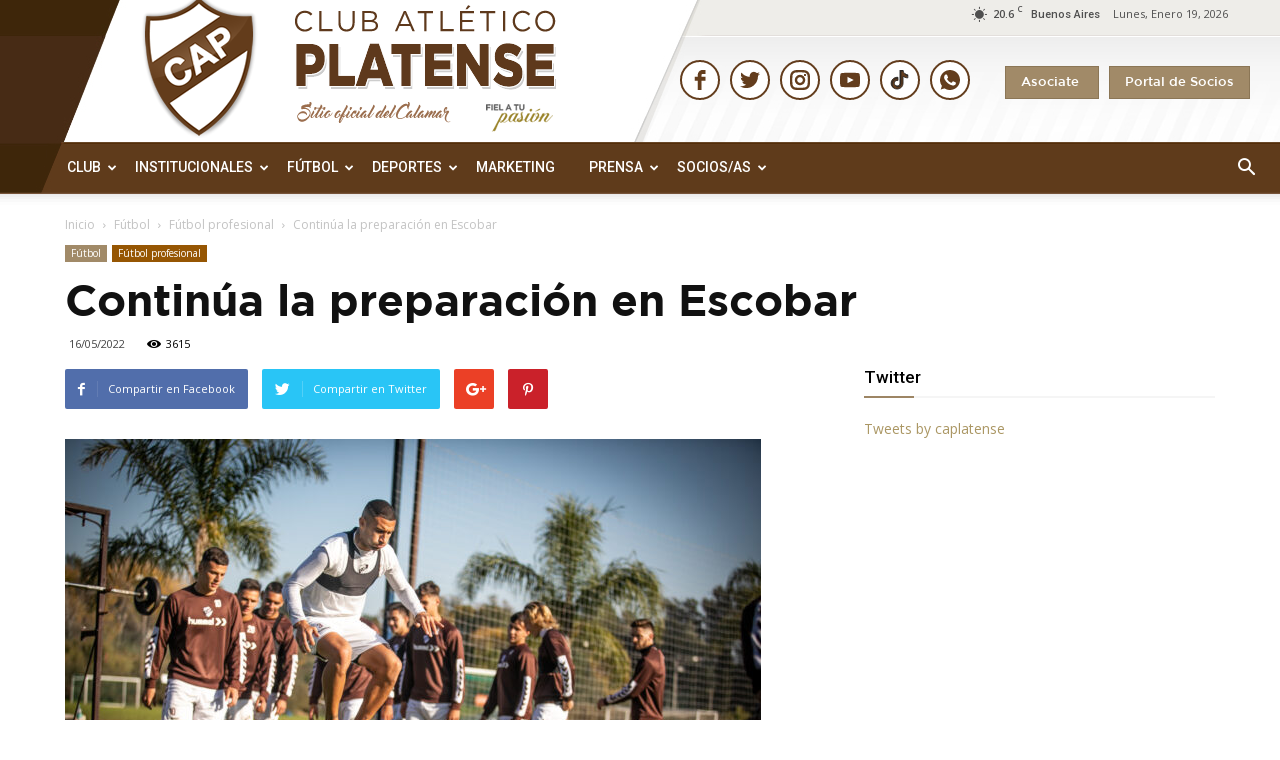

--- FILE ---
content_type: text/html; charset=UTF-8
request_url: https://cap.org.ar/2022/05/continua-la-preparacion-en-escobar/
body_size: 195760
content:
<!doctype html >
<!--[if IE 8]>    <html class="ie8" lang="en"> <![endif]-->
<!--[if IE 9]>    <html class="ie9" lang="en"> <![endif]-->
<!--[if gt IE 8]><!--> <html lang="es"> <!--<![endif]-->
<head>

<!-- Global site tag (gtag.js) - Google Analytics -->
<script async src="https://www.googletagmanager.com/gtag/js?id=UA-164533766-1"></script>
<script>
  window.dataLayer = window.dataLayer || [];
  function gtag(){dataLayer.push(arguments);}

  gtag('js', new Date());
  gtag('config', 'UA-164533766-1');

</script>
    <title>Continúa la preparación en Escobar | Club Atlético Platense</title>
    <meta charset="UTF-8" />
    <meta name="viewport" content="width=device-width, initial-scale=1.0">
    <link rel="pingback" href="https://cap.org.ar/xmlrpc.php" />
    <!--||  JM Twitter Cards by jmau111 v14.1.0  ||-->
<meta name="twitter:card" content="summary_large_image">
<meta name="twitter:creator" content="@caplatense">
<meta name="twitter:site" content="@caplatense">
<meta property="og:title" content="Continúa la preparación en Escobar">
<meta property="og:description" content="A todo ritmo y con mucha intensidad, Platense se prepara con la vista puesta en el próximo Torneo de la Liga Profesional y el inminente debut en la Copa Argentina 2022 frente a Belgrano de Córdoba.">
<meta property="og:image" content="https://cap.org.ar/wp-content/uploads/2022/05/14-05-2022-platense.entrenamiento_8-scaled.jpg">
<!--||  /JM Twitter Cards by jmau111 v14.1.0  ||-->
<style id="jetpack-boost-critical-css">@media all{ul{box-sizing:border-box}.wpb_button{margin-bottom:35px}.wpb_button{display:inline-block;padding:4px 10px;margin-bottom:0;margin-top:0;font-size:13px;line-height:18px;color:#333;text-align:center;text-shadow:0 1px 1px rgba(255,255,255,.75);vertical-align:middle;background-color:#f7f7f7;border:1px solid #ccc;-webkit-border-radius:2px;-moz-border-radius:2px;border-radius:2px;-webkit-box-shadow:none;-moz-box-shadow:none;box-shadow:none;border-color:rgba(0,0,0,.1)}.wpb_btn-inverse{color:#fff;text-shadow:0-1px 0 rgba(0,0,0,.25)}.wpb_btn-inverse{background-color:#555}body{visibility:visible!important}@font-face{font-family:Gotham;font-weight:700;font-style:normal}@font-face{font-family:Gotham;font-weight:500;font-style:normal}html{font-family:sans-serif;-ms-text-size-adjust:100%;-webkit-text-size-adjust:100%}body{margin:0}article,aside,header{display:block}a{background-color:#fff0}strong{font-weight:700}h1{font-size:2em;margin:.67em 0}img{border:0}.td_module_6 .item-details h3>a{font-size:14px;font-weight:700;font-family:Roboto}.td-header-style-1 .td-header-sp-logo img{max-height:177px;position:absolute;z-index:9999;margin:0;margin-top:-50px}.td-banner-wrap-full.td-logo-wrap-full.td-container-wrap.td_stretch_content{background:#fff0}.td-header-menu-wrap-full.td-container-wrap.td_stretch_content{background-image:url(https://cap.org.ar/wp-content/themes/Newspaper/images/calamar/backgroundbotom.jpg);border-bottom:1px solid #775439}.td-header-style-1 .td-header-sp-recs{margin:12px 0 9px 0;float:right}.td-footer-wrapper .block-title{display:none}.sf-menu ul{background-image:url(https://cap.org.ar/wp-content/themes/Newspaper/images/calamar/fondogridback.png);background-repeat:no-repeat;background-color:#fff0;background-position:center top}a.sociosboton{background:#a18a68;font-family:Gotham;font-size:13px;padding:10px 15px 10px 15px;margin-right:10px;border:1px solid #8b7656;margin-top:5px;color:#fff}.td-header-top-menu-full.td-container-wrap.td_stretch_content{background:0 0!important}.header-right .header-botones{margin-top:30px;float:right}.header-right .header-social-icons{margin-top:15px;float:right;margin-right:30px}a.td-main-logo:before{margin-left:126px;margin-top:-64px;position:absolute;z-index:9999;content:url(https://cap.org.ar/wp-content/themes/Newspaper/images/calamar/headertitulo.png)}.td-header-row.td-header-main-menu{background-image:url(https://cap.org.ar/wp-content/themes/Newspaper/images/calamar/backgroundbotom.jpg);background-position:center top;border-bottom:1px solid #775439}.td-header-wrap.td-header-style-1{position:relative;z-index:2000;background:url(https://cap.org.ar/wp-content/themes/Newspaper/images/calamar/backgroundheader.jpg);background-position:center top;background-repeat:no-repeat}.td-footer-wrapper .block-title span{color:#633b18}input{color:inherit;font:inherit;margin:0}input[type=submit]{-webkit-appearance:button}input{line-height:normal}*{-webkit-box-sizing:border-box;-moz-box-sizing:border-box;box-sizing:border-box}:after,:before{-webkit-box-sizing:border-box;-moz-box-sizing:border-box;box-sizing:border-box}img{max-width:100%;height:auto}.td-main-content-wrap{background-color:#fff}.td-container{width:1150px;margin-right:auto;margin-left:auto}.td-container:after,.td-container:before{display:table;content:"";line-height:0}.td-container:after{clear:both}.td-pb-row{margin-right:-24px;margin-left:-24px}.td-pb-row:after,.td-pb-row:before{display:table;content:""}.td-pb-row:after{clear:both}.td-pb-row [class*=td-pb-span]{display:block;min-height:1px;float:left;padding-right:24px;padding-left:24px;position:relative}@media (min-width:1019px) and (max-width:1140px){.td-pb-row [class*=td-pb-span]{padding-right:20px;padding-left:20px}}@media (min-width:768px) and (max-width:1018px){.td-pb-row [class*=td-pb-span]{padding-right:14px;padding-left:14px}}@media (max-width:767px){.td-pb-row [class*=td-pb-span]{padding-right:0;padding-left:0}}.td-ss-main-sidebar{-webkit-backface-visibility:hidden;-webkit-perspective:1000}.td-pb-span4{width:33.33333333%}.td-pb-span8{width:66.66666667%}.td-pb-span12{width:100%}@media (min-width:1019px) and (max-width:1140px){.td-container{width:980px}.td-pb-row{margin-right:-20px;margin-left:-20px}.td-pb-row:after,.td-pb-row:before{display:table;content:""}.td-pb-row:after{clear:both}.td-pb-row [class*=td-pb-span]{display:block;min-height:1px;float:left;padding-right:24px;padding-left:24px;padding-right:20px;padding-left:20px}}@media (min-width:1019px) and (max-width:1140px) and (min-width:1019px) and (max-width:1140px){.td-pb-row [class*=td-pb-span]{padding-right:20px;padding-left:20px}}@media (min-width:1019px) and (max-width:1140px) and (min-width:768px) and (max-width:1018px){.td-pb-row [class*=td-pb-span]{padding-right:14px;padding-left:14px}}@media (min-width:1019px) and (max-width:1140px) and (max-width:767px){.td-pb-row [class*=td-pb-span]{padding-right:0;padding-left:0}}@media (min-width:768px) and (max-width:1018px){.td-container{width:740px}.td-pb-row{margin-right:-14px;margin-left:-14px}.td-pb-row:after,.td-pb-row:before{display:table;content:""}.td-pb-row:after{clear:both}.td-pb-row [class*=td-pb-span]{display:block;min-height:1px;float:left;padding-right:24px;padding-left:24px;padding-right:14px;padding-left:14px}}@media (min-width:768px) and (max-width:1018px) and (min-width:1019px) and (max-width:1140px){.td-pb-row [class*=td-pb-span]{padding-right:20px;padding-left:20px}}@media (min-width:768px) and (max-width:1018px) and (min-width:768px) and (max-width:1018px){.td-pb-row [class*=td-pb-span]{padding-right:14px;padding-left:14px}}@media (min-width:768px) and (max-width:1018px) and (max-width:767px){.td-pb-row [class*=td-pb-span]{padding-right:0;padding-left:0}}@media (max-width:767px){.td-container{width:100%;padding-left:10px;padding-right:10px}.td-pb-row{width:100%;margin-left:0;margin-right:0}.td-pb-row [class*=td-pb-span]{display:block;min-height:1px;float:left;padding-right:24px;padding-left:24px;padding-right:0;padding-left:0}.td-pb-row .td-pb-span12,.td-pb-row .td-pb-span4,.td-pb-row .td-pb-span8{float:none;width:100%}}@media (max-width:767px) and (min-width:1019px) and (max-width:1140px){.td-pb-row [class*=td-pb-span]{padding-right:20px;padding-left:20px}}@media (max-width:767px) and (min-width:768px) and (max-width:1018px){.td-pb-row [class*=td-pb-span]{padding-right:14px;padding-left:14px}}@media (max-width:767px) and (max-width:767px){.td-pb-row [class*=td-pb-span]{padding-right:0;padding-left:0}}.td-header-wrap{position:relative;z-index:2000}.td-header-row{font-family:"Open Sans",arial,sans-serif}.td-header-row:after,.td-header-row:before{display:table;content:""}.td-header-row:after{clear:both}.td-header-row [class*=td-header-sp]{display:block;min-height:1px;float:left;padding-right:24px;padding-left:24px}@media (min-width:1019px) and (max-width:1140px){.td-header-row [class*=td-header-sp]{padding-right:20px;padding-left:20px}}@media (min-width:768px) and (max-width:1018px){.td-header-row [class*=td-header-sp]{padding-right:14px;padding-left:14px}}@media (max-width:767px){.td-header-row [class*=td-header-sp]{padding-right:0;padding-left:0}}.td-header-sp-logo img{margin:auto;position:absolute;top:0;bottom:0;left:0;right:0}.td-main-menu-logo{display:none;float:left;margin-right:10px;height:48px}@media (max-width:767px){.td-main-menu-logo{display:block;margin-right:0;height:0}}.td-main-menu-logo a{line-height:48px}.td-main-menu-logo img{padding:3px 0;position:relative;vertical-align:middle;max-height:48px}@media (max-width:767px){.td-main-menu-logo img{margin:auto;bottom:0;top:0;left:0;right:0;position:absolute;padding:0}}@media (max-width:1140px){.td-main-menu-logo img{max-width:180px}}.td-visual-hidden{border:0;width:1px;height:1px;margin:-1px;overflow:hidden;padding:0;position:absolute}.td-logo-in-header .td-sticky-mobile.td-mobile-logo{display:block}.td-logo-in-header .td-sticky-mobile.td-header-logo{display:none}.td-header-gradient:before{content:"";background:#fff0 url([data-uri]);width:100%;height:12px;position:absolute;bottom:-12px;z-index:1}.td-header-top-menu-full{position:relative;z-index:9999}@media (max-width:767px){.td-header-top-menu-full{display:none}}.td-banner-wrap-full{position:relative}.td-header-menu-wrap-full{z-index:9998;position:relative}@media (max-width:767px){.td-header-wrap .td-header-main-menu,.td-header-wrap .td-header-menu-wrap,.td-header-wrap .td-header-menu-wrap-full{background-color:#222!important;height:54px!important}.header-search-wrap .td-icon-search{color:#fff!important}}.td-banner-wrap-full,.td-header-menu-wrap-full{background-color:#fff}.td-header-style-1 .td-header-top-menu-full{background-color:#fff0}.td-header-style-1 .td-header-sp-logo{width:145px;position:relative;height:77px;margin:28px 28px 9px 45px}@media (min-width:1019px) and (max-width:1140px){.td-header-style-1 .td-header-sp-logo{width:224px;margin-left:0}}@media (min-width:768px) and (max-width:1018px){.td-header-style-1 .td-header-sp-logo{width:214px;margin:14px 28px 0 28px;max-height:60px}}@media (max-width:767px){.td-header-style-1 .td-header-sp-logo{display:none}}.td-header-style-1 .td-header-sp-logo img{max-height:177px;position:absolute;z-index:9999;margin:0;margin-top:-50px}@media (min-width:768px) and (max-width:1018px){.td-header-style-1 .td-header-sp-logo img{max-height:60px}}.td-header-style-1 .td-header-sp-recs{margin:12px 0 9px 0;float:right}@media (min-width:768px) and (max-width:1018px){.td-header-style-1 .td-header-sp-recs{margin:14px 0 0 0}}@media (max-width:767px){.td-header-style-1 .td-header-sp-recs{margin:0}}@media (min-width:768px){.td-header-style-1 .td-header-sp-recs .td-a-rec-id-header>div{margin:auto}}.td-header-style-1 .header-search-wrap .td-icon-search{color:#fff}@media (max-width:767px){.td-header-style-1 .header-search-wrap .td-icon-search{color:#fff}}.td-header-main-menu{position:relative;z-index:999;padding-right:48px}@media (max-width:767px){.td-header-main-menu{padding-right:64px;padding-left:2px}}.sf-menu,.sf-menu li,.sf-menu ul{margin:0;list-style:none}@media (max-width:767px){.sf-menu{display:none}}.sf-menu ul{position:absolute;top:-999em;width:10em}.sf-menu>li.td-normal-menu>ul.sub-menu{left:-15px;background:#fff}@media (min-width:768px) and (max-width:1018px){.sf-menu>li.td-normal-menu>ul.sub-menu{left:-5px}}.sf-menu ul li{width:100%}.sf-menu li{float:left;position:relative}.sf-menu li .fa{margin-right:10px;font-size:1.4em;vertical-align:middle;position:relative;top:-1px}.sf-menu li .td-only-icon{margin-right:0}.sf-menu .td-menu-item>a{display:block;position:relative}.sf-menu>li>a{padding:0 14px;line-height:48px;font-size:14px;color:#fff;font-weight:700;text-transform:uppercase;-webkit-backface-visibility:hidden}@media (min-width:768px) and (max-width:1018px){.sf-menu>li>a{padding:0 9px;font-size:11px}}.sf-menu>li>a:after{background-color:#fff0;content:"";width:0;height:3px;position:absolute;bottom:0;left:0;right:0;margin:0 auto;-webkit-transform:translate3d(0,0,0);transform:translate3d(0,0,0)}#td-header-menu{min-height:48px;padding-left:200px}.td-normal-menu ul{box-shadow:1px 1px 4px rgb(0 0 0/.15)}.sf-menu .td-normal-menu ul{padding:15px 0}@media (min-width:768px) and (max-width:1018px){.sf-menu .td-normal-menu ul{padding:8px 0}}.sf-menu .td-normal-menu ul ul{margin:-15px 0}@media (min-width:768px) and (max-width:1018px){.sf-menu .td-normal-menu ul ul{margin:-8px 0}}.sf-menu ul .td-menu-item>a{padding:7px 30px;font-size:12px;line-height:20px;color:#111}@media (min-width:768px) and (max-width:1018px){.sf-menu ul .td-menu-item>a{padding:5px 16px 6px;font-size:11px}}.sf-menu .sub-menu{-webkit-backface-visibility:hidden}#td-top-search{position:absolute;right:0;top:50%;margin-top:-24px}@media (max-width:767px){#td-top-search{top:0;margin-top:0}}#td-header-search{width:235px;height:32px;margin:0;border-right:0;line-height:17px;border-color:#eaeaea!important}@media (max-width:767px){#td-header-search{width:91%;font-size:16px}}.header-search-wrap #td-header-search-button,.header-search-wrap #td-header-search-button-mob{display:block;position:relative}@media (max-width:767px){.header-search-wrap #td-header-search-button{display:none}}.header-search-wrap #td-header-search-button-mob{display:none}@media (max-width:767px){.header-search-wrap #td-header-search-button-mob{display:block}}.header-search-wrap .td-icon-search{display:inline-block;font-size:19px;height:48px;width:48px;line-height:48px;text-align:center}@media (min-width:768px) and (max-width:1018px){.header-search-wrap .td-icon-search{font-size:15px}}@media (max-width:767px){.header-search-wrap .td-icon-search{height:54px;width:54px;line-height:54px;font-size:22px;margin-right:2px}}.header-search-wrap .td-drop-down-search{position:absolute;top:100%;z-index:999;visibility:hidden;opacity:0;right:0;border-radius:0;border:none;width:342px;background:#fff;box-shadow:0 2px 6px rgb(0 0 0/.2);transform:translate3d(0,20px,0);-webkit-transform:translate3d(0,20px,0);-moz-transform:translate3d(0,20px,0);-ms-transform:translate3d(0,20px,0);-o-transform:translate3d(0,20px,0)}@media (max-width:767px){.header-search-wrap .td-drop-down-search{width:100%}}.header-search-wrap .td-drop-down-search .btn{position:absolute;height:32px;min-width:67px;line-height:17px;padding:7px 15px 8px;text-shadow:none;vertical-align:top;right:20px;margin:0!important}.header-search-wrap .td-drop-down-search:before{position:absolute;top:-9px;right:19px;display:block;content:"";width:0;height:0;border-style:solid;border-width:0 5.5px 6px 5.5px;border-color:#fff0 #fff0 #ab9764 #fff0}.header-search-wrap .td-drop-down-search:after{position:absolute;top:-3px;display:block;content:"";right:0;left:0;margin:0 auto;width:100%;height:3px;background-color:#ab9764}.header-search-wrap .td-search-form{margin:20px}.td-header-top-menu{color:#4f4f4f;font-size:11px}@media (min-width:1019px) and (max-width:1140px){.td-header-top-menu{overflow:visible}}.td-header-sp-top-menu{line-height:28px;padding:0!important;z-index:1000;float:right!important}@media (max-width:767px){.td-header-sp-top-menu{display:none!important}}.td_data_time{display:inline-block;margin-right:32px;text-transform:capitalize}.td-social-icon-wrap>a{display:inline-block}.td-social-icon-wrap .td-icon-font{font-size:12px;width:30px;height:36px;line-height:36px}@media (max-width:767px){.td-social-icon-wrap{margin:0 3px}}#td-outer-wrap{overflow:hidden}@media (max-width:1140px){#td-outer-wrap{overflow:hidden}}@media (max-width:767px){#td-outer-wrap{overflow:auto;margin:auto;width:100%;-webkit-transform-origin:50% 200px 0;-moz-transform-origin:50% 200px 0;-o-transform-origin:50% 200px 0;transform-origin:50% 200px 0}}#td-top-mobile-toggle{display:none}@media (max-width:767px){#td-top-mobile-toggle{display:inline-block;position:relative}}#td-top-mobile-toggle a{display:inline-block}#td-top-mobile-toggle i{font-size:27px;width:54px;line-height:54px;height:54px;display:inline-block;padding-top:1px;color:#fff}.td-menu-background{background-repeat:no-repeat;background-size:cover;background-position:center top;position:fixed;display:block;width:100%;height:113%;z-index:9999;visibility:hidden;transform:translate3d(-100%,0,0);-webkit-transform:translate3d(-100%,0,0);-moz-transform:translate3d(-100%,0,0);-ms-transform:translate3d(-100%,0,0);-o-transform:translate3d(-100%,0,0)}.td-menu-background:before{content:"";width:100%;height:100%;position:absolute;top:0;left:0;opacity:.98;background:#313b45;background:-moz-linear-gradient(top,#313b45 0,#3393b8 100%);background:-webkit-gradient(left top,left bottom,color-stop(0,#313b45),color-stop(100%,#3393b8));background:-webkit-linear-gradient(top,#313b45 0,#3393b8 100%);background:-o-linear-gradient(top,#313b45 0,#3393b8 100%);background:-ms-linear-gradient(top,#313b45 0,#3393b8 100%);background:linear-gradient(to bottom,#313b45 0,#3393b8 100%)}#td-mobile-nav{padding:0;position:absolute;width:100%;height:auto;top:0;z-index:9999;visibility:hidden;transform:translate3d(-99%,0,0);-webkit-transform:translate3d(-99%,0,0);-moz-transform:translate3d(-99%,0,0);-ms-transform:translate3d(-99%,0,0);-o-transform:translate3d(-99%,0,0);left:-1%;font-family:-apple-system,".SFNSText-Regular","San Francisco",Roboto,"Segoe UI","Helvetica Neue","Lucida Grande",sans-serif}#td-mobile-nav{height:1px;overflow:hidden}#td-mobile-nav .td-menu-socials{padding:0 65px 0 20px;overflow:hidden;height:60px}#td-mobile-nav .td-social-icon-wrap{margin:20px 5px 0 0;display:inline-block}#td-mobile-nav .td-social-icon-wrap i{border:none;background-color:#fff0;font-size:14px;width:40px;height:40px;line-height:38px;color:#fff;vertical-align:middle}.td-mobile-close{position:absolute;right:1px;top:0;z-index:1000}.td-mobile-close .td-icon-close-mobile{height:70px;width:70px;line-height:70px;font-size:21px;color:#fff;top:4px;position:relative}.td-mobile-content{padding:20px 20px 0}.td-mobile-container{padding-bottom:20px;position:relative}.td-mobile-content .fa{margin-right:10px;min-width:22px!important;display:inline-block;font-size:18px;text-align:center;position:relative;top:-1px}.td-mobile-content ul{list-style:none;margin:0;padding:0}.td-mobile-content li{float:none;margin-left:0;-webkit-touch-callout:none}.td-mobile-content li a{display:block;line-height:21px;font-size:21px;color:#fff;margin-left:0;padding:12px 30px 12px 12px;font-weight:700}.td-mobile-content .td-icon-menu-right{position:absolute;top:10px;right:-4px;z-index:1000;font-size:14px;padding:6px 12px;float:right;color:#fff;-webkit-transform-origin:50% 48%0;-moz-transform-origin:50% 48%0;-o-transform-origin:50% 48%0;transform-origin:50% 48%0;transform:rotate(-90deg);-webkit-transform:rotate(-90deg);-moz-transform:rotate(-90deg);-ms-transform:rotate(-90deg);-o-transform:rotate(-90deg)}.td-mobile-content .td-icon-menu-right:before{content:""}.td-mobile-content .sub-menu{max-height:0;overflow:hidden;opacity:0}.td-mobile-content .sub-menu .td-icon-menu-right{font-size:11px;right:-2px;top:8px;color:#fff}.td-mobile-content .sub-menu a{padding:9px 26px 9px 36px!important;line-height:19px;font-size:16px;font-weight:400}.td-mobile-content .sub-menu .sub-menu a{padding-left:55px!important}.td-mobile-content .sub-menu .sub-menu .sub-menu a{padding-left:74px!important}.td-mobile-content .menu-item-has-children a{width:100%;z-index:1}.td-mobile-container{opacity:1}.td-search-wrap-mob{padding:0;position:absolute;width:100%;height:auto;top:0;text-align:center;z-index:9999;visibility:hidden;color:#fff;font-family:-apple-system,".SFNSText-Regular","San Francisco",Roboto,"Segoe UI","Helvetica Neue","Lucida Grande",sans-serif}.td-search-wrap-mob .td-drop-down-search{opacity:0;visibility:hidden;-webkit-backface-visibility:hidden;position:relative}.td-search-wrap-mob #td-header-search-mob{color:#fff;font-weight:700;font-size:26px;height:40px;line-height:36px;border:0;background:#fff0;outline:0;margin:8px 0;padding:0;text-align:center}.td-search-wrap-mob .td-search-input{margin:0 5%;position:relative}.td-search-wrap-mob .td-search-input span{opacity:.8;font-size:12px}.td-search-wrap-mob .td-search-input:after,.td-search-wrap-mob .td-search-input:before{content:"";position:absolute;display:block;width:100%;height:1px;background-color:#fff;bottom:0;left:0;opacity:.2}.td-search-wrap-mob .td-search-input:after{opacity:.8;transform:scaleX(0);-webkit-transform:scaleX(0);-moz-transform:scaleX(0);-ms-transform:scaleX(0);-o-transform:scaleX(0)}.td-search-wrap-mob .td-search-form{margin-bottom:30px}.td-search-background{background-repeat:no-repeat;background-size:cover;background-position:center top;position:fixed;display:block;width:100%;height:113%;z-index:9999;transform:translate3d(100%,0,0);-webkit-transform:translate3d(100%,0,0);-moz-transform:translate3d(100%,0,0);-ms-transform:translate3d(100%,0,0);-o-transform:translate3d(100%,0,0);visibility:hidden}.td-search-background:before{content:"";width:100%;height:100%;position:absolute;top:0;left:0;opacity:.98;background:#313b45;background:-moz-linear-gradient(top,#313b45 0,#3393b8 100%);background:-webkit-gradient(left top,left bottom,color-stop(0,#313b45),color-stop(100%,#3393b8));background:-webkit-linear-gradient(top,#313b45 0,#3393b8 100%);background:-o-linear-gradient(top,#313b45 0,#3393b8 100%);background:-ms-linear-gradient(top,#313b45 0,#3393b8 100%);background:linear-gradient(to bottom,#313b45 0,#3393b8 100%)}.td-search-close{text-align:right;z-index:1000}.td-search-close .td-icon-close-mobile{height:70px;width:70px;line-height:70px;font-size:21px;color:#fff;position:relative;top:4px;right:0}body,p{font-family:Verdana,Geneva,sans-serif;font-size:14px;line-height:21px}p{margin-top:0;margin-bottom:21px}a{color:#ab9764;text-decoration:none}ul{padding:0}ul li{line-height:24px;margin-left:21px}h1,h3,h4{font-family:Roboto,sans-serif;color:#111;font-weight:400;margin:6px 0 6px 0}h3>a{color:#332009;font-family:Roboto}h1{font-size:32px;line-height:40px;margin-top:33px;margin-bottom:23px}h3{font-size:22px;line-height:30px;margin-top:27px;margin-bottom:17px}h4{font-size:19px;line-height:29px;margin-top:24px;margin-bottom:14px}input[type=submit]{font-family:Roboto,sans-serif;font-size:13px;background-color:#222;border-radius:0;color:#fff;border:none;padding:8px 15px;font-weight:500}input[type=text]{font-size:12px;line-height:21px;color:#444;border:1px solid #e1e1e1;width:100%;max-width:100%;height:34px;padding:3px 9px}@media (max-width:767px){input[type=text]{font-size:16px}}.td-post-content img{margin-bottom:21px}.td-post-content{font-size:15px;line-height:26px;color:#222}.td-post-content p{font-size:15px;line-height:26px}.td-post-content p{margin-bottom:26px}.td_module_wrap{position:relative;padding-bottom:35px}.td_module_wrap .entry-title{font-size:18px;line-height:21px;margin:0 0 6px 0;font-family:Gotham}.td-module-thumb{position:relative;margin-bottom:13px}.td-module-thumb .entry-thumb{display:block}.td-module-meta-info{font-family:"Open Sans",arial,sans-serif;font-size:11px;margin-bottom:7px;line-height:1;min-height:17px}.td-post-date{color:#aaa;display:inline-block;position:relative;top:2px}.td_module_6{padding-bottom:26px}.td_module_6 .td-module-thumb{position:absolute;left:0;top:0}@media (min-width:768px) and (max-width:1018px){.td_module_6 .td-module-thumb{width:80px}}.td_module_6 .item-details{margin-left:116px;min-height:70px}@media (min-width:768px) and (max-width:1018px){.td_module_6 .item-details{margin-left:95px;min-height:55px}}.td_module_6 .entry-title{font-size:14px;line-height:20px;margin-bottom:4px;font-weight:500}@media (min-width:768px) and (max-width:1140px){.td_module_6 .entry-title{font-size:12px;line-height:18px}}@media (max-width:767px){.td_module_6 .entry-title{font-size:14px}}.td_module_6 .td-module-meta-info{margin-bottom:0;min-height:0}.block-title{font-family:Roboto,sans-serif;font-size:14px;line-height:1;margin-top:0;margin-bottom:26px;border-bottom:2px solid #222}.block-title span{line-height:17px;display:inline-block;padding:7px 12px 4px;background-color:#222;color:#fff}@-moz-document url-prefix(){.block-title span{padding:6px 12px 5px}}.block-title>span{background-color:#ab9764}.block-title{border-color:#ab9764}.td-block-title span{display:inline-block}.td_block_template_9 .td-block-title{font-size:17px;font-weight:500;margin-top:-10px;margin-bottom:22px;line-height:37px;padding:0;position:relative}.td_block_template_9 .td-block-title:before{content:"";width:100%;height:2px;position:absolute;top:100%;left:0;background-color:#f5f5f5}.td_block_template_9 .td-block-title:after{content:"";width:50px;height:2px;position:absolute;top:100%;left:0;background-color:#9d8564!important}.td_block_template_9 .td-block-title>*{color:#000}.td-crumb-container{min-height:35px;margin-bottom:9px;padding-top:21px}@media (min-width:768px) and (max-width:1018px){.td-crumb-container{padding-top:16px}}@media (max-width:767px){.td-crumb-container{padding-top:11px}}@media (max-width:767px){.single-post .td-bred-no-url-last{display:none}}.entry-crumbs{font-family:"Open Sans",arial,sans-serif;font-size:12px;color:#c3c3c3;line-height:18px;padding-top:1px;padding-bottom:2px}.entry-crumbs a{color:#c3c3c3}.entry-crumbs .td-bread-sep{font-size:8px;margin:0 5px}.td-category{list-style:none;font-family:"Open Sans",arial,sans-serif;font-size:10px;margin-top:0;margin-bottom:10px;line-height:1}.td-category li{display:inline-block;margin:0 5px 5px 0;line-height:1}.td-category a{color:#fff;background-color:#a18a68;padding:3px 6px 4px 6px;white-space:nowrap;display:inline-block}@media (max-width:767px){.single .td-category{margin-bottom:0}}.post{background-color:#fff}.post header .entry-title{font-family:Gotham;margin-top:0;margin-bottom:7px;word-wrap:break-word;font-size:35px;line-height:40px;font-weight:700}@media (max-width:1018px){.post header .entry-title{font-size:32px;line-height:36px}}@media (max-width:767px){.post header .entry-title{margin-top:3px;margin-bottom:9px}}header .td-module-meta-info{margin-bottom:16px}header .td-post-date{margin-left:4px;color:#444;float:left}header .td-post-views{float:right;margin-right:22px}header .td-post-views span{line-height:15px;vertical-align:top}header .td-icon-views{position:relative;line-height:17px;font-size:14px;margin-right:5px}.td-post-sharing{font-family:"Open Sans",arial,sans-serif;margin-bottom:21px}.td-post-sharing a{display:inline-block;vertical-align:middle}.td-default-sharing{display:inline-block;vertical-align:middle}.td-social-sharing-buttons{font-size:11px;color:#fff;-webkit-border-radius:2px;-moz-border-radius:2px;border-radius:2px;padding:10px 13px 8px 13px;margin-right:10px;height:40px;min-width:40px;text-align:center}.td-social-but-text{display:inline-block;position:relative;top:-1px;line-height:16px;padding-left:10px;margin-left:12px}.td-social-facebook{background-color:#516eab}.td-social-facebook .td-icon-facebook{font-size:14px;position:relative;top:1px}.td-social-facebook .td-social-but-text{border-left:1px solid rgb(255 255 255/.1)}.td-social-twitter{background-color:#29c5f6}.td-social-twitter .td-icon-twitter{font-size:12px}.td-social-twitter .td-social-but-text{border-left:1px solid rgb(255 255 255/.2)}.td-social-google{background-color:#eb4026;width:40px}.td-social-google .td-icon-googleplus{font-size:16px;position:relative;top:0;left:-1px;line-height:22px}.td-social-pinterest{background-color:#ca212a;margin-right:0}@media (max-width:767px){.td-social-pinterest{margin-right:10px}}.td-social-pinterest .td-icon-pinterest{font-size:13px;position:relative;top:1px}.td-social-whatsapp{display:none!important;background-color:#7bbf6a;margin-right:0}@media (max-width:767px){.td-social-whatsapp{display:inline-block!important}}.td-social-whatsapp i{font-size:20px;bottom:2px;right:2px}.td-post-sharing-bottom .td-social-sharing-buttons{-webkit-border-radius:0;-moz-border-radius:0;border-radius:0;height:32px;min-width:32px;padding:6px 9px 4px 9px}.td-post-sharing-bottom .td-social-but-text{margin-left:8px;padding-left:9px}@media (max-width:480px){.td-post-sharing-bottom .td-social-but-text{display:none}}@-moz-document url-prefix(){.td-post-sharing-bottom .td-social-sharing-buttons{padding:7px 9px 4px}.td-social-google .td-icon-googleplus{line-height:20px}}.td-post-share-title{font-weight:700;font-size:14px;position:relative;margin-right:20px;vertical-align:middle}@media (max-width:1140px){.td-pb-span8 .td-with-like .td-social-but-text{display:none}}@media (max-width:1018px){.td-pb-span8 .td-with-like .td-post-share-title{display:none}}@media (max-width:767px){.td-post-sharing{text-align:center}.td-with-like .td-post-share-title,.td-with-like .td-social-but-text{display:none}.td-post-sharing-top{margin-top:15px;margin-bottom:20px}}@media (max-width:580px){.td-post-sharing-top .td-social-but-text{display:none}.td-default-sharing{margin-right:0}.td-post-share-title{display:none}}.td-next-prev-separator{display:none}.td-author-name{font-family:"Open Sans",arial,sans-serif;font-size:15px;line-height:21px;font-weight:700;margin:7px 0 8px 0}.td-author-name a{color:#222}.td-post-featured-image{position:relative}.td-post-featured-image img{display:block;margin-bottom:26px;width:100%}.td-post-content{margin-top:21px;padding-bottom:16px}@media (max-width:767px){.td-post-content{margin-top:16px}}.td-post-content p{word-wrap:break-word}.td-post-content img{display:block}.td-post-template-2 .td-post-content{margin-top:0}.td-post-template-2 .td-post-header .entry-title{font-size:44px;line-height:54px;margin-bottom:5px}@media (max-width:767px){.td-post-template-2 .td-post-header .entry-title{margin-bottom:9px}}@media (max-width:1018px){.td-post-template-2 .td-post-header header .entry-title{font-size:32px;line-height:36px}}.td-post-template-2 .td-post-title .td-post-date{margin-right:22px}.td-post-template-2 .td-post-title .td-post-views{float:none;display:inline-block;vertical-align:top}.td-post-template-2 .td-post-featured-image img{width:auto}.td-post-template-2 .td-post-sharing-top{margin-bottom:30px}@media (max-width:767px){.td-post-template-2 .td-post-sharing-top{margin-top:0;margin-bottom:20px}}.td-main-content-wrap{padding-bottom:40px}@media (max-width:767px){.td-main-content-wrap{padding-bottom:26px}}.td-more-articles-box{-webkit-transform:translate3d(0,0,0);transform:translate3d(0,0,0);position:fixed;width:341px;bottom:48px;right:-384px;background-color:#fff;padding:16px 20px 0 20px;border-style:solid;border-color:#ededed;border-width:1px 0 1px 1px;z-index:9999;visibility:hidden}@media (max-width:767px){.td-more-articles-box{display:none!important}}.td-more-articles-box-title{font-family:"Open Sans",arial,sans-serif;color:#222;font-size:17px;font-weight:600;line-height:30px;display:inline-block;text-align:center;min-width:300px;margin-bottom:18px}.td-content-more-articles-box .td-module-thumb{height:auto!important}.td-close-more-articles-box{display:inline-block;position:absolute;left:14px;top:21px;line-height:26px;padding:2px 11px;font-size:17px}@font-face{font-family:newspaper;font-weight:400;font-style:normal}[class*=" td-icon-"]:before,[class^=td-icon-]:before{font-family:newspaper;speak:none;font-style:normal;font-weight:400;font-variant:normal;text-transform:none;line-height:1;text-align:center;-webkit-font-smoothing:antialiased;-moz-osx-font-smoothing:grayscale}[class*=td-icon-]{line-height:1;text-align:center;display:inline-block}.td-icon-right:before{content:""}.td-icon-views:before{content:""}.td-icon-menu-up:before{content:""}.td-icon-search:before{content:""}.td-icon-menu-right:before{content:""}.td-icon-facebook:before{content:""}.td-icon-googleplus:before{content:""}.td-icon-pinterest:before{content:""}.td-icon-twitter:before{content:""}.td-icon-close:before{content:""}.td-icon-mobile:before{content:""}.td-icon-whatsapp:before{content:""}.td-icon-close-mobile:before{content:""}@font-face{font-family:newspaper-icons;font-weight:400;font-style:normal}[class^=td-icons]:before{font-family:newspaper-icons;speak:none;font-style:normal;font-weight:400;font-variant:normal;text-transform:none;line-height:1;text-align:center;-webkit-font-smoothing:antialiased;-moz-osx-font-smoothing:grayscale}[class*=td-icons]{line-height:1;text-align:center;display:inline-block}.clear-sky-d:before{content:"";display:none}.td-a-rec img{display:block}.td-header-rec-wrap{position:relative;min-height:90px}@media (min-width:768px) and (max-width:1018px){.td-header-rec-wrap{min-height:60px}}@media (max-width:767px){.td-header-rec-wrap{margin-left:auto;margin-right:auto;display:table;min-height:0!important}}.td-header-sp-recs{padding:0!important;width:728px;position:relative;min-height:0!important}@media (min-width:768px) and (max-width:1018px){.td-header-sp-recs{width:470px}}@media (max-width:767px){.td-header-sp-recs{width:100%}}@media (min-width:768px){.td-header-wrap .td-a-rec-id-header>div{margin:14px auto}}@media (min-width:1019px){.td-header-wrap .td-a-rec-id-header>div{margin:24px auto}}.td-a-rec-id-content_bottom img{width:100%}.td-a-rec-id-content_bottom{clear:both;text-align:center}.td-a-rec-id-content_bottom>div{margin-bottom:21px}.td-a-rec-id-content_bottom img{margin-bottom:0}.td-all-devices{display:table;margin-left:auto;margin-right:auto}.td-all-devices img{display:block}.widget{font-family:"Open Sans",arial,sans-serif;margin-bottom:38px}.widget a{color:#111}.widget_text a{color:#ab9764}.td-container-wrap{background-color:#fff;margin-left:auto;margin-right:auto}.td_stretch_content{width:100%!important}@media (min-width:1141px){.td_stretch_content .td-container{width:100%!important;padding-left:20px;padding-right:20px}.td_stretch_content #td-top-search{right:10px}.td_stretch_content .td-header-sp-recs{float:right}.td_stretch_content .td-drop-down-search{right:10px}}.td-scroll-up{position:fixed;bottom:4px;right:5px;width:40px;height:40px;background-color:#ab9764;z-index:9999;transform:translate3d(0,70px,0);-webkit-transform:translate3d(0,70px,0);-moz-transform:translate3d(0,70px,0);-ms-transform:translate3d(0,70px,0);-o-transform:translate3d(0,70px,0)}.td-scroll-up .td-icon-menu-up{position:relative;color:#fff;font-size:20px;display:block;text-align:center;width:40px;top:7px}@media (max-width:767px){.td-scroll-up{display:none}}.wpb_button{display:inline-block;font-family:"Open Sans",arial,sans-serif;font-weight:600;line-height:24px;text-shadow:none;border:none;border-radius:0;margin-bottom:21px}.widget{overflow:hidden}.td-weather-header{padding-left:10px;font-family:Roboto,sans-serif}.td-weather-city{font-size:20px;font-weight:700;line-height:1;text-transform:uppercase;margin-bottom:7px}.td-weather-now{float:left;text-align:center;line-height:1;padding:32px 16px;font-weight:300;width:145px;-webkit-touch-callout:none}@media (max-width:1018px){.td-weather-now{padding:28px 0;position:relative;left:-10px;width:90px;margin-left:12px}}@media (min-width:768px) and (max-width:1018px){.td-weather-now{margin-left:0}}@media (max-width:767px){.td-weather-now{width:100px}}.td-weather-now .td-big-degrees{font-size:40px}@media (max-width:1018px){.td-weather-now .td-big-degrees{font-size:32px}}.td-weather-now .td-weather-unit{font-size:16px;position:relative;top:-4px;font-weight:400;opacity:.6;left:-2px;line-height:1;vertical-align:top}.clear-sky-d{background:url(https://cap.org.ar/wp-content/themes/Newspaper/images/sprite/weather/clear-sky-d.png) no-repeat}.td-weather-top-widget{display:inline-block;margin-right:10px}.td-weather-top-widget .td-icons{background:0 0;vertical-align:middle;position:relative;top:-1px;margin-right:2px}.td-weather-top-widget .td-icons:before{font-size:18px;display:block}.td-weather-top-widget .td-weather-now{line-height:inherit;padding:0;float:none;width:auto;display:inline-block}@media (min-width:768px) and (max-width:1018px){.td-weather-top-widget .td-weather-now{left:0}}.td-weather-top-widget .td-weather-now span{font-weight:600}.td-weather-top-widget .td-weather-now .td-big-degrees{font-size:11px}.td-weather-top-widget .td-weather-now .td-weather-unit{font-size:8px;opacity:1;left:1px;top:-6px;vertical-align:inherit}.td-weather-top-widget .td-weather-header{display:inline-block;padding-left:6px}.td-weather-top-widget .td-weather-header .td-weather-city{font-size:11px;font-weight:500;text-transform:none;margin:0}.td-footer-wrapper .block-title span{background-color:#fff0;color:#fff;padding:6px 0 5px;line-height:1}.td-footer-wrapper .block-title{border-bottom:0;font-size:18px;font-weight:700;margin-bottom:30px;margin-top:2px}@media (max-width:767px){.td-footer-wrapper .block-title{margin-bottom:21px}}.td-footer-bottom-full .block-title{margin-bottom:26px}@media (max-width:767px){.td-footer-bottom-full .block-title{margin-bottom:21px}}body.td-animation-stack-type0 .post img,body.td-animation-stack-type0 .td-animation-stack .entry-thumb{opacity:0}@media only screen and (min-width:1585px){.td-container.td-header-row.td-header-header{width:1585px!important;margin-right:auto;margin-left:auto}.td-header-row.td-header-main-menu{width:1585px!important;margin-right:auto;margin-left:auto}}@media only screen and (max-width:1520px){a.td-main-logo:before{margin-left:140px;margin-top:-64px;position:absolute;z-index:9999;content:url(https://cap.org.ar/wp-content/themes/Newspaper/images/calamar/headertitulomd.png)!important}.td-header-style-1 .td-header-sp-logo img{display:none}#td-header-menu{padding-left:130px}}@media only screen and (max-width:1490px){a.td-main-logo:before{margin-left:120px;margin-top:-64px;position:absolute;z-index:9999;content:url(https://cap.org.ar/wp-content/themes/Newspaper/images/calamar/headertitulomd.png)!important}#td-header-menu{padding-left:130px}}@media only screen and (max-width:1440px){a.td-main-logo:before{margin-left:115px!important;content:url(https://cap.org.ar/wp-content/themes/Newspaper/images/calamar/headertitulomd.png)!important}#td-header-menu{padding-left:130px}}@media only screen and (max-width:1420px){a.td-main-logo:before{margin-left:80px!important;content:url(https://cap.org.ar/wp-content/themes/Newspaper/images/calamar/headertitulomini.png)!important}.td-header-style-1 .td-header-sp-logo img{max-height:127px!important;margin-top:-50px!important;margin-left:100px!important}#td-header-menu{padding-left:100px!important}ul.sf-menu>.td-menu-item>a{font-family:Roboto;font-size:14px!important;padding:0 17px!important}}@media only screen and (max-width:1360px){a.td-main-logo:before{margin-left:40px!important;content:url(https://cap.org.ar/wp-content/themes/Newspaper/images/calamar/headertitulomini.png)!important}#td-header-menu{padding-left:70px!important}}@media only screen and (max-width:1280px){a.td-main-logo:before{margin-left:40px!important;content:url(https://cap.org.ar/wp-content/themes/Newspaper/images/calamar/headertitulomini.png)!important}.td-header-style-1 .td-header-sp-logo img{max-height:127px!important;margin-top:-50px!important;margin-left:60px!important}#td-header-menu{padding-left:30px!important}}@media only screen and (max-width:1240px){.td_data_time{display:none}a.td-main-logo:before{margin-left:46px!important;content:url(https://cap.org.ar/wp-content/themes/Newspaper/images/calamar/headertitulomini.png)!important}.td-header-style-1 .td-header-sp-logo{margin:28px 28px 9px 0!important}}@media only screen and (max-width:1140px){.td-header-wrap.td-header-style-1{background:url(https://cap.org.ar/wp-content/themes/Newspaper/images/calamar/backgroundheadermini.jpg);background-position:center top;background-repeat:no-repeat}a.td-main-logo:before{margin-top:-25px!important;content:url(https://cap.org.ar/wp-content/themes/Newspaper/images/calamar/headertitulochico.png)!important;margin-left:0!important}.td-header-menu-wrap-full.td-container-wrap.td_stretch_content{background-image:none;background:#5f3b1b}.td-main-menu-logo{margin-right:0!important}#td-header-menu{min-height:48px!important;padding-left:0!important}.td-header-style-1 .td-header-sp-logo img{max-height:100px!important;margin-top:-20px!important;margin-left:0!important}.td-header-style-1 .td-header-sp-logo{margin:28px 28px 9px 0!important}ul.sf-menu>.td-menu-item>a{font-family:Roboto;font-size:12px!important;padding:0 15px!important}}@media only screen and (max-width:1018px){a.td-main-logo:before{margin-left:90px;margin-top:-22px!important;position:absolute;z-index:9999;content:url(https://cap.org.ar/wp-content/themes/Newspaper/images/calamar/headertitulochico.png)}.td-header-style-1 .td-header-sp-logo img{max-height:100px!important;margin-left:0!important;margin-top:-20px!important}.header-right .header-botones{margin-top:10px!important}.sf-menu li .td-only-icon{display:none}.header-search-wrap .td-drop-down-search:after{display:none}}@media only screen and (max-width:767px){#td-header-menu{padding-left:0}.td-header-row.td-header-main-menu{background-image:none;border-bottom:1px solid #775439}.td-header-style-1 .td-header-sp-recs{margin:0}}.td-pb-row [class*=td-pb-span]{min-height:0}}</style><meta name='robots' content='max-image-preview:large' />
<meta property="og:image" content="https://cap.org.ar/wp-content/uploads/2022/05/14-05-2022-platense.entrenamiento_8-scaled.jpg" /><link rel='dns-prefetch' href='//fonts.googleapis.com' />
<link rel="alternate" type="application/rss+xml" title="Club Atlético Platense &raquo; Feed" href="https://cap.org.ar/feed/" />
<link rel="alternate" type="application/rss+xml" title="Club Atlético Platense &raquo; Feed de los comentarios" href="https://cap.org.ar/comments/feed/" />
<link rel="alternate" title="oEmbed (JSON)" type="application/json+oembed" href="https://cap.org.ar/wp-json/oembed/1.0/embed?url=https%3A%2F%2Fcap.org.ar%2F2022%2F05%2Fcontinua-la-preparacion-en-escobar%2F" />
<link rel="alternate" title="oEmbed (XML)" type="text/xml+oembed" href="https://cap.org.ar/wp-json/oembed/1.0/embed?url=https%3A%2F%2Fcap.org.ar%2F2022%2F05%2Fcontinua-la-preparacion-en-escobar%2F&#038;format=xml" />
<style id='wp-img-auto-sizes-contain-inline-css' type='text/css'>
img:is([sizes=auto i],[sizes^="auto," i]){contain-intrinsic-size:3000px 1500px}
/*# sourceURL=wp-img-auto-sizes-contain-inline-css */
</style>
<noscript><link rel='stylesheet' id='google-fonts-open-sans-css' href='https://fonts.googleapis.com/css?family=Open+Sans%3A400%2C700&#038;ver=6.9' type='text/css' media='all' />
</noscript><link rel='stylesheet' id='google-fonts-open-sans-css' href='https://fonts.googleapis.com/css?family=Open+Sans%3A400%2C700&#038;ver=6.9' type='text/css' media="not all" data-media="all" onload="this.media=this.dataset.media; delete this.dataset.media; this.removeAttribute( 'onload' );" />
<noscript><link rel='stylesheet' id='ytp-icons-css' href='https://cap.org.ar/wp-content/plugins/rdv-youtube-playlist-video-player/packages/icons/css/icons.min.css?ver=4dc744a32fd07aacda5fbf76a17f6642' type='text/css' media='all' />
</noscript><link rel='stylesheet' id='ytp-icons-css' href='https://cap.org.ar/wp-content/plugins/rdv-youtube-playlist-video-player/packages/icons/css/icons.min.css?ver=4dc744a32fd07aacda5fbf76a17f6642' type='text/css' media="not all" data-media="all" onload="this.media=this.dataset.media; delete this.dataset.media; this.removeAttribute( 'onload' );" />
<noscript><link rel='stylesheet' id='ytp-style-css' href='https://cap.org.ar/wp-content/plugins/rdv-youtube-playlist-video-player/packages/youtube-video-player/css/youtube-video-player.min.css?ver=4dc744a32fd07aacda5fbf76a17f6642' type='text/css' media='all' />
</noscript><link rel='stylesheet' id='ytp-style-css' href='https://cap.org.ar/wp-content/plugins/rdv-youtube-playlist-video-player/packages/youtube-video-player/css/youtube-video-player.min.css?ver=4dc744a32fd07aacda5fbf76a17f6642' type='text/css' media="not all" data-media="all" onload="this.media=this.dataset.media; delete this.dataset.media; this.removeAttribute( 'onload' );" />
<noscript><link rel='stylesheet' id='perfect-scrollbar-style-css' href='https://cap.org.ar/wp-content/plugins/rdv-youtube-playlist-video-player/packages/perfect-scrollbar/perfect-scrollbar.css?ver=4dc744a32fd07aacda5fbf76a17f6642' type='text/css' media='all' />
</noscript><link rel='stylesheet' id='perfect-scrollbar-style-css' href='https://cap.org.ar/wp-content/plugins/rdv-youtube-playlist-video-player/packages/perfect-scrollbar/perfect-scrollbar.css?ver=4dc744a32fd07aacda5fbf76a17f6642' type='text/css' media="not all" data-media="all" onload="this.media=this.dataset.media; delete this.dataset.media; this.removeAttribute( 'onload' );" />
<noscript><link rel='stylesheet' id='ytp-custom-css-css' href='https://cap.org.ar/wp-admin/admin-ajax.php?action=youtube_video_player_custom_css&#038;ver=6.9' type='text/css' media='all' />
</noscript><link rel='stylesheet' id='ytp-custom-css-css' href='https://cap.org.ar/wp-admin/admin-ajax.php?action=youtube_video_player_custom_css&#038;ver=6.9' type='text/css' media="not all" data-media="all" onload="this.media=this.dataset.media; delete this.dataset.media; this.removeAttribute( 'onload' );" />
<noscript><link rel='stylesheet' id='gs-swiper-css' href='https://cap.org.ar/wp-content/plugins/gs-logo-slider/assets/libs/swiper-js/swiper.min.css?ver=3.7.7' type='text/css' media='all' />
</noscript><link rel='stylesheet' id='gs-swiper-css' href='https://cap.org.ar/wp-content/plugins/gs-logo-slider/assets/libs/swiper-js/swiper.min.css?ver=3.7.7' type='text/css' media="not all" data-media="all" onload="this.media=this.dataset.media; delete this.dataset.media; this.removeAttribute( 'onload' );" />
<noscript><link rel='stylesheet' id='gs-tippyjs-css' href='https://cap.org.ar/wp-content/plugins/gs-logo-slider/assets/libs/tippyjs/tippy.css?ver=3.7.7' type='text/css' media='all' />
</noscript><link rel='stylesheet' id='gs-tippyjs-css' href='https://cap.org.ar/wp-content/plugins/gs-logo-slider/assets/libs/tippyjs/tippy.css?ver=3.7.7' type='text/css' media="not all" data-media="all" onload="this.media=this.dataset.media; delete this.dataset.media; this.removeAttribute( 'onload' );" />
<noscript><link rel='stylesheet' id='gs-logo-public-css' href='https://cap.org.ar/wp-content/plugins/gs-logo-slider/assets/css/gs-logo.min.css?ver=3.7.7' type='text/css' media='all' />
</noscript><link rel='stylesheet' id='gs-logo-public-css' href='https://cap.org.ar/wp-content/plugins/gs-logo-slider/assets/css/gs-logo.min.css?ver=3.7.7' type='text/css' media="not all" data-media="all" onload="this.media=this.dataset.media; delete this.dataset.media; this.removeAttribute( 'onload' );" />
<style id='gs-logo-public-inline-css' type='text/css'>
#gs_logo_area_2:not(.verticaltickerdown):not(.verticalticker) .gs_logo_container{margin-left:-5px}#gs_logo_area_2:not(.verticaltickerdown):not(.verticalticker) .gs_logo_container{margin-right:-5px}#gs_logo_area_2:not(.verticaltickerdown):not(.verticalticker) .gs_logo_single--wrapper{padding:5px}#gs_logo_area_2 ul.gs-logo-filter-cats{text-align:center!important}#gs_logo_area_2 .gs_logo_single--wrapper{width:20%}@media (max-width:1023px){#gs_logo_area_2 .gs_logo_single--wrapper{width:33.333333333333%}}@media (max-width:767px){#gs_logo_area_2 .gs_logo_single--wrapper{width:50%}}
/*# sourceURL=gs-logo-public-inline-css */
</style>
<style id='wp-emoji-styles-inline-css' type='text/css'>

	img.wp-smiley, img.emoji {
		display: inline !important;
		border: none !important;
		box-shadow: none !important;
		height: 1em !important;
		width: 1em !important;
		margin: 0 0.07em !important;
		vertical-align: -0.1em !important;
		background: none !important;
		padding: 0 !important;
	}
/*# sourceURL=wp-emoji-styles-inline-css */
</style>
<style id='wp-block-library-inline-css' type='text/css'>
:root{--wp-block-synced-color:#7a00df;--wp-block-synced-color--rgb:122,0,223;--wp-bound-block-color:var(--wp-block-synced-color);--wp-editor-canvas-background:#ddd;--wp-admin-theme-color:#007cba;--wp-admin-theme-color--rgb:0,124,186;--wp-admin-theme-color-darker-10:#006ba1;--wp-admin-theme-color-darker-10--rgb:0,107,160.5;--wp-admin-theme-color-darker-20:#005a87;--wp-admin-theme-color-darker-20--rgb:0,90,135;--wp-admin-border-width-focus:2px}@media (min-resolution:192dpi){:root{--wp-admin-border-width-focus:1.5px}}.wp-element-button{cursor:pointer}:root .has-very-light-gray-background-color{background-color:#eee}:root .has-very-dark-gray-background-color{background-color:#313131}:root .has-very-light-gray-color{color:#eee}:root .has-very-dark-gray-color{color:#313131}:root .has-vivid-green-cyan-to-vivid-cyan-blue-gradient-background{background:linear-gradient(135deg,#00d084,#0693e3)}:root .has-purple-crush-gradient-background{background:linear-gradient(135deg,#34e2e4,#4721fb 50%,#ab1dfe)}:root .has-hazy-dawn-gradient-background{background:linear-gradient(135deg,#faaca8,#dad0ec)}:root .has-subdued-olive-gradient-background{background:linear-gradient(135deg,#fafae1,#67a671)}:root .has-atomic-cream-gradient-background{background:linear-gradient(135deg,#fdd79a,#004a59)}:root .has-nightshade-gradient-background{background:linear-gradient(135deg,#330968,#31cdcf)}:root .has-midnight-gradient-background{background:linear-gradient(135deg,#020381,#2874fc)}:root{--wp--preset--font-size--normal:16px;--wp--preset--font-size--huge:42px}.has-regular-font-size{font-size:1em}.has-larger-font-size{font-size:2.625em}.has-normal-font-size{font-size:var(--wp--preset--font-size--normal)}.has-huge-font-size{font-size:var(--wp--preset--font-size--huge)}:root .has-text-align-center{text-align:center}:root .has-text-align-left{text-align:left}:root .has-text-align-right{text-align:right}.has-fit-text{white-space:nowrap!important}#end-resizable-editor-section{display:none}.aligncenter{clear:both}.items-justified-left{justify-content:flex-start}.items-justified-center{justify-content:center}.items-justified-right{justify-content:flex-end}.items-justified-space-between{justify-content:space-between}.screen-reader-text{word-wrap:normal!important;border:0;clip-path:inset(50%);height:1px;margin:-1px;overflow:hidden;padding:0;position:absolute;width:1px}.screen-reader-text:focus{background-color:#ddd;clip-path:none;color:#444;display:block;font-size:1em;height:auto;left:5px;line-height:normal;padding:15px 23px 14px;text-decoration:none;top:5px;width:auto;z-index:100000}html :where(.has-border-color){border-style:solid}html :where([style*=border-top-color]){border-top-style:solid}html :where([style*=border-right-color]){border-right-style:solid}html :where([style*=border-bottom-color]){border-bottom-style:solid}html :where([style*=border-left-color]){border-left-style:solid}html :where([style*=border-width]){border-style:solid}html :where([style*=border-top-width]){border-top-style:solid}html :where([style*=border-right-width]){border-right-style:solid}html :where([style*=border-bottom-width]){border-bottom-style:solid}html :where([style*=border-left-width]){border-left-style:solid}html :where(img[class*=wp-image-]){height:auto;max-width:100%}:where(figure){margin:0 0 1em}html :where(.is-position-sticky){--wp-admin--admin-bar--position-offset:var(--wp-admin--admin-bar--height,0px)}@media screen and (max-width:600px){html :where(.is-position-sticky){--wp-admin--admin-bar--position-offset:0px}}

/*# sourceURL=wp-block-library-inline-css */
</style><style id='global-styles-inline-css' type='text/css'>
:root{--wp--preset--aspect-ratio--square: 1;--wp--preset--aspect-ratio--4-3: 4/3;--wp--preset--aspect-ratio--3-4: 3/4;--wp--preset--aspect-ratio--3-2: 3/2;--wp--preset--aspect-ratio--2-3: 2/3;--wp--preset--aspect-ratio--16-9: 16/9;--wp--preset--aspect-ratio--9-16: 9/16;--wp--preset--color--black: #000000;--wp--preset--color--cyan-bluish-gray: #abb8c3;--wp--preset--color--white: #ffffff;--wp--preset--color--pale-pink: #f78da7;--wp--preset--color--vivid-red: #cf2e2e;--wp--preset--color--luminous-vivid-orange: #ff6900;--wp--preset--color--luminous-vivid-amber: #fcb900;--wp--preset--color--light-green-cyan: #7bdcb5;--wp--preset--color--vivid-green-cyan: #00d084;--wp--preset--color--pale-cyan-blue: #8ed1fc;--wp--preset--color--vivid-cyan-blue: #0693e3;--wp--preset--color--vivid-purple: #9b51e0;--wp--preset--gradient--vivid-cyan-blue-to-vivid-purple: linear-gradient(135deg,rgb(6,147,227) 0%,rgb(155,81,224) 100%);--wp--preset--gradient--light-green-cyan-to-vivid-green-cyan: linear-gradient(135deg,rgb(122,220,180) 0%,rgb(0,208,130) 100%);--wp--preset--gradient--luminous-vivid-amber-to-luminous-vivid-orange: linear-gradient(135deg,rgb(252,185,0) 0%,rgb(255,105,0) 100%);--wp--preset--gradient--luminous-vivid-orange-to-vivid-red: linear-gradient(135deg,rgb(255,105,0) 0%,rgb(207,46,46) 100%);--wp--preset--gradient--very-light-gray-to-cyan-bluish-gray: linear-gradient(135deg,rgb(238,238,238) 0%,rgb(169,184,195) 100%);--wp--preset--gradient--cool-to-warm-spectrum: linear-gradient(135deg,rgb(74,234,220) 0%,rgb(151,120,209) 20%,rgb(207,42,186) 40%,rgb(238,44,130) 60%,rgb(251,105,98) 80%,rgb(254,248,76) 100%);--wp--preset--gradient--blush-light-purple: linear-gradient(135deg,rgb(255,206,236) 0%,rgb(152,150,240) 100%);--wp--preset--gradient--blush-bordeaux: linear-gradient(135deg,rgb(254,205,165) 0%,rgb(254,45,45) 50%,rgb(107,0,62) 100%);--wp--preset--gradient--luminous-dusk: linear-gradient(135deg,rgb(255,203,112) 0%,rgb(199,81,192) 50%,rgb(65,88,208) 100%);--wp--preset--gradient--pale-ocean: linear-gradient(135deg,rgb(255,245,203) 0%,rgb(182,227,212) 50%,rgb(51,167,181) 100%);--wp--preset--gradient--electric-grass: linear-gradient(135deg,rgb(202,248,128) 0%,rgb(113,206,126) 100%);--wp--preset--gradient--midnight: linear-gradient(135deg,rgb(2,3,129) 0%,rgb(40,116,252) 100%);--wp--preset--font-size--small: 13px;--wp--preset--font-size--medium: 20px;--wp--preset--font-size--large: 36px;--wp--preset--font-size--x-large: 42px;--wp--preset--spacing--20: 0.44rem;--wp--preset--spacing--30: 0.67rem;--wp--preset--spacing--40: 1rem;--wp--preset--spacing--50: 1.5rem;--wp--preset--spacing--60: 2.25rem;--wp--preset--spacing--70: 3.38rem;--wp--preset--spacing--80: 5.06rem;--wp--preset--shadow--natural: 6px 6px 9px rgba(0, 0, 0, 0.2);--wp--preset--shadow--deep: 12px 12px 50px rgba(0, 0, 0, 0.4);--wp--preset--shadow--sharp: 6px 6px 0px rgba(0, 0, 0, 0.2);--wp--preset--shadow--outlined: 6px 6px 0px -3px rgb(255, 255, 255), 6px 6px rgb(0, 0, 0);--wp--preset--shadow--crisp: 6px 6px 0px rgb(0, 0, 0);}:where(.is-layout-flex){gap: 0.5em;}:where(.is-layout-grid){gap: 0.5em;}body .is-layout-flex{display: flex;}.is-layout-flex{flex-wrap: wrap;align-items: center;}.is-layout-flex > :is(*, div){margin: 0;}body .is-layout-grid{display: grid;}.is-layout-grid > :is(*, div){margin: 0;}:where(.wp-block-columns.is-layout-flex){gap: 2em;}:where(.wp-block-columns.is-layout-grid){gap: 2em;}:where(.wp-block-post-template.is-layout-flex){gap: 1.25em;}:where(.wp-block-post-template.is-layout-grid){gap: 1.25em;}.has-black-color{color: var(--wp--preset--color--black) !important;}.has-cyan-bluish-gray-color{color: var(--wp--preset--color--cyan-bluish-gray) !important;}.has-white-color{color: var(--wp--preset--color--white) !important;}.has-pale-pink-color{color: var(--wp--preset--color--pale-pink) !important;}.has-vivid-red-color{color: var(--wp--preset--color--vivid-red) !important;}.has-luminous-vivid-orange-color{color: var(--wp--preset--color--luminous-vivid-orange) !important;}.has-luminous-vivid-amber-color{color: var(--wp--preset--color--luminous-vivid-amber) !important;}.has-light-green-cyan-color{color: var(--wp--preset--color--light-green-cyan) !important;}.has-vivid-green-cyan-color{color: var(--wp--preset--color--vivid-green-cyan) !important;}.has-pale-cyan-blue-color{color: var(--wp--preset--color--pale-cyan-blue) !important;}.has-vivid-cyan-blue-color{color: var(--wp--preset--color--vivid-cyan-blue) !important;}.has-vivid-purple-color{color: var(--wp--preset--color--vivid-purple) !important;}.has-black-background-color{background-color: var(--wp--preset--color--black) !important;}.has-cyan-bluish-gray-background-color{background-color: var(--wp--preset--color--cyan-bluish-gray) !important;}.has-white-background-color{background-color: var(--wp--preset--color--white) !important;}.has-pale-pink-background-color{background-color: var(--wp--preset--color--pale-pink) !important;}.has-vivid-red-background-color{background-color: var(--wp--preset--color--vivid-red) !important;}.has-luminous-vivid-orange-background-color{background-color: var(--wp--preset--color--luminous-vivid-orange) !important;}.has-luminous-vivid-amber-background-color{background-color: var(--wp--preset--color--luminous-vivid-amber) !important;}.has-light-green-cyan-background-color{background-color: var(--wp--preset--color--light-green-cyan) !important;}.has-vivid-green-cyan-background-color{background-color: var(--wp--preset--color--vivid-green-cyan) !important;}.has-pale-cyan-blue-background-color{background-color: var(--wp--preset--color--pale-cyan-blue) !important;}.has-vivid-cyan-blue-background-color{background-color: var(--wp--preset--color--vivid-cyan-blue) !important;}.has-vivid-purple-background-color{background-color: var(--wp--preset--color--vivid-purple) !important;}.has-black-border-color{border-color: var(--wp--preset--color--black) !important;}.has-cyan-bluish-gray-border-color{border-color: var(--wp--preset--color--cyan-bluish-gray) !important;}.has-white-border-color{border-color: var(--wp--preset--color--white) !important;}.has-pale-pink-border-color{border-color: var(--wp--preset--color--pale-pink) !important;}.has-vivid-red-border-color{border-color: var(--wp--preset--color--vivid-red) !important;}.has-luminous-vivid-orange-border-color{border-color: var(--wp--preset--color--luminous-vivid-orange) !important;}.has-luminous-vivid-amber-border-color{border-color: var(--wp--preset--color--luminous-vivid-amber) !important;}.has-light-green-cyan-border-color{border-color: var(--wp--preset--color--light-green-cyan) !important;}.has-vivid-green-cyan-border-color{border-color: var(--wp--preset--color--vivid-green-cyan) !important;}.has-pale-cyan-blue-border-color{border-color: var(--wp--preset--color--pale-cyan-blue) !important;}.has-vivid-cyan-blue-border-color{border-color: var(--wp--preset--color--vivid-cyan-blue) !important;}.has-vivid-purple-border-color{border-color: var(--wp--preset--color--vivid-purple) !important;}.has-vivid-cyan-blue-to-vivid-purple-gradient-background{background: var(--wp--preset--gradient--vivid-cyan-blue-to-vivid-purple) !important;}.has-light-green-cyan-to-vivid-green-cyan-gradient-background{background: var(--wp--preset--gradient--light-green-cyan-to-vivid-green-cyan) !important;}.has-luminous-vivid-amber-to-luminous-vivid-orange-gradient-background{background: var(--wp--preset--gradient--luminous-vivid-amber-to-luminous-vivid-orange) !important;}.has-luminous-vivid-orange-to-vivid-red-gradient-background{background: var(--wp--preset--gradient--luminous-vivid-orange-to-vivid-red) !important;}.has-very-light-gray-to-cyan-bluish-gray-gradient-background{background: var(--wp--preset--gradient--very-light-gray-to-cyan-bluish-gray) !important;}.has-cool-to-warm-spectrum-gradient-background{background: var(--wp--preset--gradient--cool-to-warm-spectrum) !important;}.has-blush-light-purple-gradient-background{background: var(--wp--preset--gradient--blush-light-purple) !important;}.has-blush-bordeaux-gradient-background{background: var(--wp--preset--gradient--blush-bordeaux) !important;}.has-luminous-dusk-gradient-background{background: var(--wp--preset--gradient--luminous-dusk) !important;}.has-pale-ocean-gradient-background{background: var(--wp--preset--gradient--pale-ocean) !important;}.has-electric-grass-gradient-background{background: var(--wp--preset--gradient--electric-grass) !important;}.has-midnight-gradient-background{background: var(--wp--preset--gradient--midnight) !important;}.has-small-font-size{font-size: var(--wp--preset--font-size--small) !important;}.has-medium-font-size{font-size: var(--wp--preset--font-size--medium) !important;}.has-large-font-size{font-size: var(--wp--preset--font-size--large) !important;}.has-x-large-font-size{font-size: var(--wp--preset--font-size--x-large) !important;}
/*# sourceURL=global-styles-inline-css */
</style>

<style id='classic-theme-styles-inline-css' type='text/css'>
.wp-block-button__link{background-color:#32373c;border-radius:9999px;box-shadow:none;color:#fff;font-size:1.125em;padding:calc(.667em + 2px) calc(1.333em + 2px);text-decoration:none}.wp-block-file__button{background:#32373c;color:#fff}.wp-block-accordion-heading{margin:0}.wp-block-accordion-heading__toggle{background-color:inherit!important;color:inherit!important}.wp-block-accordion-heading__toggle:not(:focus-visible){outline:none}.wp-block-accordion-heading__toggle:focus,.wp-block-accordion-heading__toggle:hover{background-color:inherit!important;border:none;box-shadow:none;color:inherit;padding:var(--wp--preset--spacing--20,1em) 0;text-decoration:none}.wp-block-accordion-heading__toggle:focus-visible{outline:auto;outline-offset:0}
/*# sourceURL=https://cap.org.ar/wp-content/plugins/gutenberg/build/styles/block-library/classic.css */
</style>
<noscript><link rel='stylesheet' id='contact-form-7-css' href='https://cap.org.ar/wp-content/plugins/contact-form-7/includes/css/styles.css?ver=6.1.3' type='text/css' media='all' />
</noscript><link rel='stylesheet' id='contact-form-7-css' href='https://cap.org.ar/wp-content/plugins/contact-form-7/includes/css/styles.css?ver=6.1.3' type='text/css' media="not all" data-media="all" onload="this.media=this.dataset.media; delete this.dataset.media; this.removeAttribute( 'onload' );" />
<noscript><link rel='stylesheet' id='soon_styles-css' href='https://cap.org.ar/wp-content/plugins/soon/lib/soon.min.css?ver=1.11.0' type='text/css' media='all' />
</noscript><link rel='stylesheet' id='soon_styles-css' href='https://cap.org.ar/wp-content/plugins/soon/lib/soon.min.css?ver=1.11.0' type='text/css' media="not all" data-media="all" onload="this.media=this.dataset.media; delete this.dataset.media; this.removeAttribute( 'onload' );" />
<noscript><link rel='stylesheet' id='logooos-style-css' href='https://cap.org.ar/wp-content/plugins/wp_logooos_plugin/css/logos.css?ver=4dc744a32fd07aacda5fbf76a17f6642' type='text/css' media='all' />
</noscript><link rel='stylesheet' id='logooos-style-css' href='https://cap.org.ar/wp-content/plugins/wp_logooos_plugin/css/logos.css?ver=4dc744a32fd07aacda5fbf76a17f6642' type='text/css' media="not all" data-media="all" onload="this.media=this.dataset.media; delete this.dataset.media; this.removeAttribute( 'onload' );" />
<noscript><link rel='stylesheet' id='google-fonts-style-css' href='https://fonts.googleapis.com/css?family=Roboto%3A300%2C400%2C400italic%2C500%2C500italic%2C700%2C900%7COpen+Sans%3A300italic%2C400%2C400italic%2C600%2C600italic%2C700&#038;ver=8.1' type='text/css' media='all' />
</noscript><link rel='stylesheet' id='google-fonts-style-css' href='https://fonts.googleapis.com/css?family=Roboto%3A300%2C400%2C400italic%2C500%2C500italic%2C700%2C900%7COpen+Sans%3A300italic%2C400%2C400italic%2C600%2C600italic%2C700&#038;ver=8.1' type='text/css' media="not all" data-media="all" onload="this.media=this.dataset.media; delete this.dataset.media; this.removeAttribute( 'onload' );" />
<noscript><link rel='stylesheet' id='bootstrap-tabs-css' href='https://cap.org.ar/wp-content/plugins/dt_plusgallery/assets/css/bootstrap-tabs.css?ver=4dc744a32fd07aacda5fbf76a17f6642' type='text/css' media='all' />
</noscript><link rel='stylesheet' id='bootstrap-tabs-css' href='https://cap.org.ar/wp-content/plugins/dt_plusgallery/assets/css/bootstrap-tabs.css?ver=4dc744a32fd07aacda5fbf76a17f6642' type='text/css' media="not all" data-media="all" onload="this.media=this.dataset.media; delete this.dataset.media; this.removeAttribute( 'onload' );" />
<noscript><link rel='stylesheet' id='tnpg_style-css' href='https://cap.org.ar/wp-content/plugins/dt_plusgallery/plusgallery.css?ver=3.0.4' type='text/css' media='all' />
</noscript><link rel='stylesheet' id='tnpg_style-css' href='https://cap.org.ar/wp-content/plugins/dt_plusgallery/plusgallery.css?ver=3.0.4' type='text/css' media="not all" data-media="all" onload="this.media=this.dataset.media; delete this.dataset.media; this.removeAttribute( 'onload' );" />
<noscript><link rel='stylesheet' id='tablepress-default-css' href='https://cap.org.ar/wp-content/plugins/tablepress/css/build/default.css?ver=3.2.5' type='text/css' media='all' />
</noscript><link rel='stylesheet' id='tablepress-default-css' href='https://cap.org.ar/wp-content/plugins/tablepress/css/build/default.css?ver=3.2.5' type='text/css' media="not all" data-media="all" onload="this.media=this.dataset.media; delete this.dataset.media; this.removeAttribute( 'onload' );" />
<noscript><link rel='stylesheet' id='cf7cf-style-css' href='https://cap.org.ar/wp-content/plugins/cf7-conditional-fields/style.css?ver=2.6.6' type='text/css' media='all' />
</noscript><link rel='stylesheet' id='cf7cf-style-css' href='https://cap.org.ar/wp-content/plugins/cf7-conditional-fields/style.css?ver=2.6.6' type='text/css' media="not all" data-media="all" onload="this.media=this.dataset.media; delete this.dataset.media; this.removeAttribute( 'onload' );" />
<noscript><link rel='stylesheet' id='jvcf7_client_css-css' href='https://cap.org.ar/wp-content/plugins/jquery-validation-for-contact-form-7/includes/assets/css/jvcf7_client.css?ver=5.4.2' type='text/css' media='all' />
</noscript><link rel='stylesheet' id='jvcf7_client_css-css' href='https://cap.org.ar/wp-content/plugins/jquery-validation-for-contact-form-7/includes/assets/css/jvcf7_client.css?ver=5.4.2' type='text/css' media="not all" data-media="all" onload="this.media=this.dataset.media; delete this.dataset.media; this.removeAttribute( 'onload' );" />
<noscript><link rel='stylesheet' id='js_composer_front-css' href='https://cap.org.ar/wp-content/plugins/js_composer/assets/css/js_composer.min.css?ver=5.4.5' type='text/css' media='all' />
</noscript><link rel='stylesheet' id='js_composer_front-css' href='https://cap.org.ar/wp-content/plugins/js_composer/assets/css/js_composer.min.css?ver=5.4.5' type='text/css' media="not all" data-media="all" onload="this.media=this.dataset.media; delete this.dataset.media; this.removeAttribute( 'onload' );" />
<noscript><link rel='stylesheet' id='td-theme-css' href='https://cap.org.ar/wp-content/themes/Newspaper/style.css?ver=8.1' type='text/css' media='all' />
</noscript><link rel='stylesheet' id='td-theme-css' href='https://cap.org.ar/wp-content/themes/Newspaper/style.css?ver=8.1' type='text/css' media="not all" data-media="all" onload="this.media=this.dataset.media; delete this.dataset.media; this.removeAttribute( 'onload' );" />
<script type="text/javascript" src="https://cap.org.ar/wp-includes/js/jquery/jquery.min.js?ver=3.7.1" id="jquery-core-js"></script>
<script type="text/javascript" src="https://cap.org.ar/wp-includes/js/jquery/jquery-migrate.min.js?ver=3.4.1" id="jquery-migrate-js"></script>
<script type="text/javascript" src="https://cap.org.ar/wp-content/plugins/rdv-youtube-playlist-video-player/packages/perfect-scrollbar/jquery.mousewheel.js?ver=4dc744a32fd07aacda5fbf76a17f6642" id="jquery-mousewheel-js"></script>
<script type="text/javascript" src="https://cap.org.ar/wp-content/plugins/rdv-youtube-playlist-video-player/packages/perfect-scrollbar/perfect-scrollbar.js?ver=4dc744a32fd07aacda5fbf76a17f6642" id="perfect-scrollbar-script-js"></script>
<script type="text/javascript" src="https://cap.org.ar/wp-content/plugins/rdv-youtube-playlist-video-player/packages/youtube-video-player/js/youtube-video-player.jquery.min.js?ver=4dc744a32fd07aacda5fbf76a17f6642" id="ytp-script-js"></script>
<script type="text/javascript" src="https://cap.org.ar/wp-content/plugins/rdv-youtube-playlist-video-player/js/plugin.js?ver=4dc744a32fd07aacda5fbf76a17f6642" id="ytp-plugin-js"></script>
<script type="text/javascript" src="https://cap.org.ar/wp-content/plugins/wp_logooos_plugin/js/jquery.carouFredSel-6.2.1.js?ver=4dc744a32fd07aacda5fbf76a17f6642" id="logooos_carouFredSel-js"></script>
<script type="text/javascript" src="https://cap.org.ar/wp-content/plugins/wp_logooos_plugin/js/logos.js?ver=4dc744a32fd07aacda5fbf76a17f6642" id="logooos_script-js"></script>
<script type="text/javascript" src="https://cap.org.ar/wp-content/plugins/dt_plusgallery/assets/js/isotope.pkgd.min.js?ver=4dc744a32fd07aacda5fbf76a17f6642" id="plus_isotope-js"></script>
<script type="text/javascript" src="https://cap.org.ar/wp-content/plugins/dt_plusgallery/assets/js/bootstrap-tab.js?ver=4dc744a32fd07aacda5fbf76a17f6642" id="bootstrap-tab-js"></script>
<script type="text/javascript" src="https://cap.org.ar/wp-content/plugins/dt_plusgallery/assets/js/plusgallery.js?ver=3.0.4" id="plusgallery_js-js"></script>
<link rel="https://api.w.org/" href="https://cap.org.ar/wp-json/" /><link rel="alternate" title="JSON" type="application/json" href="https://cap.org.ar/wp-json/wp/v2/posts/38762" /><link rel="canonical" href="https://cap.org.ar/2022/05/continua-la-preparacion-en-escobar/" />
			<meta property="ia:markup_url" content="https://cap.org.ar/2022/05/continua-la-preparacion-en-escobar/?ia_markup=1" />
			<script type="text/javascript">
//<![CDATA[
// Ojos que siguen al cursor
// Script original de Oopstudios.com
// Adaptado por ciudadblogger.com

EYES = {};
EYES.stack = [];
//
EYES.follow = function (eye) {
var el1 = document.getElementById (eye);
var el2 = el1.getElementsByTagName ("IMG");
el2 = el2[0];
el2.centre = (el1.offsetWidth - el2.offsetWidth) / 2;
el2.style.margin = el2.centre + "px 0 0 " + el2.centre + "px";
el1.maxDist = 6 * el1.offsetWidth;
EYES.stack.push ([el1, el2]);
};
EYES.mousemove = function (e) {
if (!EYES.stack.length) {
return;
}
//
var mouseX = mouseY = 0;
if (!e) var e = window.event;
if (e.pageX || e.pageY) {
mouseX = e.pageX;
mouseY = e.pageY;
} else if (e.clientX || e.clientY) {
mouseX = e.clientX + document.body.scrollLeft + document.documentElement.scrollLeft;
mouseY = e.clientY + document.body.scrollTop + document.documentElement.scrollTop;
}
//

for (var e=0, l=EYES.stack.length; e<l; e++) {
var el = EYES.stack[e];
var elX = elY = 0;
if (el[0].offsetParent) {
obj = el[0];
do {
elX += obj.offsetLeft;
elY += obj.offsetTop;
} while (obj = obj.offsetParent);
}
el[0].centreX = elX + Math.round (el[0].offsetWidth / 2);
el[0].centreY = elY + Math.round (el[0].offsetHeight / 2);
var difX = mouseX - el[0].centreX;
var difY = mouseY - el[0].centreY;
var dTan = Math.atan2 (difX, difY);
var dist = Math.sqrt ((difX * difX) + (difY * difY));
dist = Math.sin ((dist > el[0].maxDist ? 1 : dist / el[0].maxDist));
var newX = el[1].centre + Math.round (Math.sin (dTan) * el[1].centre * dist);
var newY = el[1].centre + Math.round (Math.cos (dTan) * el[1].centre * dist);
el[1].style.margin = newY + "px 0 0 " + newX + "px";
}
};

if (window.attachEvent) document.attachEvent ("onmousemove", EYES.mousemove);
else document.addEventListener ("mousemove", EYES.mousemove, false);
//]]>
</script>
<!--[if lt IE 9]><script src="https://html5shim.googlecode.com/svn/trunk/html5.js"></script><![endif]-->
    <style type="text/css">.recentcomments a{display:inline !important;padding:0 !important;margin:0 !important;}</style><meta name="generator" content="Powered by WPBakery Page Builder - drag and drop page builder for WordPress."/>
<!--[if lte IE 9]><link rel="stylesheet" type="text/css" href="https://cap.org.ar/wp-content/plugins/js_composer/assets/css/vc_lte_ie9.min.css" media="screen"><![endif]-->
<!-- JS generated by theme -->

<script>
    
    

	    var tdBlocksArray = []; //here we store all the items for the current page

	    //td_block class - each ajax block uses a object of this class for requests
	    function tdBlock() {
		    this.id = '';
		    this.block_type = 1; //block type id (1-234 etc)
		    this.atts = '';
		    this.td_column_number = '';
		    this.td_current_page = 1; //
		    this.post_count = 0; //from wp
		    this.found_posts = 0; //from wp
		    this.max_num_pages = 0; //from wp
		    this.td_filter_value = ''; //current live filter value
		    this.is_ajax_running = false;
		    this.td_user_action = ''; // load more or infinite loader (used by the animation)
		    this.header_color = '';
		    this.ajax_pagination_infinite_stop = ''; //show load more at page x
	    }


        // td_js_generator - mini detector
        (function(){
            var htmlTag = document.getElementsByTagName("html")[0];

            if ( navigator.userAgent.indexOf("MSIE 10.0") > -1 ) {
                htmlTag.className += ' ie10';
            }

            if ( !!navigator.userAgent.match(/Trident.*rv\:11\./) ) {
                htmlTag.className += ' ie11';
            }

            if ( /(iPad|iPhone|iPod)/g.test(navigator.userAgent) ) {
                htmlTag.className += ' td-md-is-ios';
            }

            var user_agent = navigator.userAgent.toLowerCase();
            if ( user_agent.indexOf("android") > -1 ) {
                htmlTag.className += ' td-md-is-android';
            }

            if ( -1 !== navigator.userAgent.indexOf('Mac OS X')  ) {
                htmlTag.className += ' td-md-is-os-x';
            }

            if ( /chrom(e|ium)/.test(navigator.userAgent.toLowerCase()) ) {
               htmlTag.className += ' td-md-is-chrome';
            }

            if ( -1 !== navigator.userAgent.indexOf('Firefox') ) {
                htmlTag.className += ' td-md-is-firefox';
            }

            if ( -1 !== navigator.userAgent.indexOf('Safari') && -1 === navigator.userAgent.indexOf('Chrome') ) {
                htmlTag.className += ' td-md-is-safari';
            }

            if( -1 !== navigator.userAgent.indexOf('IEMobile') ){
                htmlTag.className += ' td-md-is-iemobile';
            }

        })();




        var tdLocalCache = {};

        ( function () {
            "use strict";

            tdLocalCache = {
                data: {},
                remove: function (resource_id) {
                    delete tdLocalCache.data[resource_id];
                },
                exist: function (resource_id) {
                    return tdLocalCache.data.hasOwnProperty(resource_id) && tdLocalCache.data[resource_id] !== null;
                },
                get: function (resource_id) {
                    return tdLocalCache.data[resource_id];
                },
                set: function (resource_id, cachedData) {
                    tdLocalCache.remove(resource_id);
                    tdLocalCache.data[resource_id] = cachedData;
                }
            };
        })();

    
    
var td_viewport_interval_list=[{"limitBottom":767,"sidebarWidth":228},{"limitBottom":1018,"sidebarWidth":300},{"limitBottom":1140,"sidebarWidth":324}];
var td_animation_stack_effect="type0";
var tds_animation_stack=true;
var td_animation_stack_specific_selectors=".entry-thumb, img";
var td_animation_stack_general_selectors=".td-animation-stack img, .td-animation-stack .entry-thumb, .post img";
var tds_general_modal_image="yes";
var td_ajax_url="https:\/\/cap.org.ar\/wp-admin\/admin-ajax.php?td_theme_name=Newspaper&v=8.1";
var td_get_template_directory_uri="https:\/\/cap.org.ar\/wp-content\/themes\/Newspaper";
var tds_snap_menu="snap";
var tds_logo_on_sticky="show";
var tds_header_style="";
var td_please_wait="Por favor espera...";
var td_email_user_pass_incorrect="Usuario o contrase\u00f1a incorrecta!";
var td_email_user_incorrect="Correo electr\u00f3nico o nombre de usuario incorrecto!";
var td_email_incorrect="Email incorrecto!";
var tds_more_articles_on_post_enable="show";
var tds_more_articles_on_post_time_to_wait="";
var tds_more_articles_on_post_pages_distance_from_top=0;
var tds_theme_color_site_wide="#5f3b1b";
var tds_smart_sidebar="enabled";
var tdThemeName="Newspaper";
var td_magnific_popup_translation_tPrev="Anterior (tecla de flecha izquierda)";
var td_magnific_popup_translation_tNext="Siguiente (tecla de flecha derecha)";
var td_magnific_popup_translation_tCounter="%curr% de %total%";
var td_magnific_popup_translation_ajax_tError="El contenido de %url% no pudo cargarse.";
var td_magnific_popup_translation_image_tError="La imagen #%curr% no pudo cargarse.";
var td_ad_background_click_link="";
var td_ad_background_click_target="";
</script>


<!-- Header style compiled by theme -->

<style>
    
.td-header-wrap .black-menu .sf-menu > .current-menu-item > a,
    .td-header-wrap .black-menu .sf-menu > .current-menu-ancestor > a,
    .td-header-wrap .black-menu .sf-menu > .current-category-ancestor > a,
    .td-header-wrap .black-menu .sf-menu > li > a:hover,
    .td-header-wrap .black-menu .sf-menu > .sfHover > a,
    .td-header-style-12 .td-header-menu-wrap-full,
    .sf-menu > .current-menu-item > a:after,
    .sf-menu > .current-menu-ancestor > a:after,
    .sf-menu > .current-category-ancestor > a:after,
    .sf-menu > li:hover > a:after,
    .sf-menu > .sfHover > a:after,
    .td-header-style-12 .td-affix,
    .header-search-wrap .td-drop-down-search:after,
    .header-search-wrap .td-drop-down-search .btn:hover,
    input[type=submit]:hover,
    .td-read-more a,
    .td-post-category:hover,
    .td-grid-style-1.td-hover-1 .td-big-grid-post:hover .td-post-category,
    .td-grid-style-5.td-hover-1 .td-big-grid-post:hover .td-post-category,
    .td_top_authors .td-active .td-author-post-count,
    .td_top_authors .td-active .td-author-comments-count,
    .td_top_authors .td_mod_wrap:hover .td-author-post-count,
    .td_top_authors .td_mod_wrap:hover .td-author-comments-count,
    .td-404-sub-sub-title a:hover,
    .td-search-form-widget .wpb_button:hover,
    .td-rating-bar-wrap div,
    .td_category_template_3 .td-current-sub-category,
    .dropcap,
    .td_wrapper_video_playlist .td_video_controls_playlist_wrapper,
    .wpb_default,
    .wpb_default:hover,
    .td-left-smart-list:hover,
    .td-right-smart-list:hover,
    .woocommerce-checkout .woocommerce input.button:hover,
    .woocommerce-page .woocommerce a.button:hover,
    .woocommerce-account div.woocommerce .button:hover,
    #bbpress-forums button:hover,
    .bbp_widget_login .button:hover,
    .td-footer-wrapper .td-post-category,
    .td-footer-wrapper .widget_product_search input[type="submit"]:hover,
    .woocommerce .product a.button:hover,
    .woocommerce .product #respond input#submit:hover,
    .woocommerce .checkout input#place_order:hover,
    .woocommerce .woocommerce.widget .button:hover,
    .single-product .product .summary .cart .button:hover,
    .woocommerce-cart .woocommerce table.cart .button:hover,
    .woocommerce-cart .woocommerce .shipping-calculator-form .button:hover,
    .td-next-prev-wrap a:hover,
    .td-load-more-wrap a:hover,
    .td-post-small-box a:hover,
    .page-nav .current,
    .page-nav:first-child > div,
    .td_category_template_8 .td-category-header .td-category a.td-current-sub-category,
    .td_category_template_4 .td-category-siblings .td-category a:hover,
    #bbpress-forums .bbp-pagination .current,
    #bbpress-forums #bbp-single-user-details #bbp-user-navigation li.current a,
    .td-theme-slider:hover .slide-meta-cat a,
    a.vc_btn-black:hover,
    .td-trending-now-wrapper:hover .td-trending-now-title,
    .td-scroll-up,
    .td-smart-list-button:hover,
    .td-weather-information:before,
    .td-weather-week:before,
    .td_block_exchange .td-exchange-header:before,
    .td_block_big_grid_9.td-grid-style-1 .td-post-category,
    .td_block_big_grid_9.td-grid-style-5 .td-post-category,
    .td-grid-style-6.td-hover-1 .td-module-thumb:after,
    .td-pulldown-syle-2 .td-subcat-dropdown ul:after,
    .td_block_template_9 .td-block-title:after,
    .td_block_template_15 .td-block-title:before {
        background-color: #5f3b1b;
    }

    .global-block-template-4 .td-related-title .td-cur-simple-item:before {
        border-color: #5f3b1b transparent transparent transparent !important;
    }

    .woocommerce .woocommerce-message .button:hover,
    .woocommerce .woocommerce-error .button:hover,
    .woocommerce .woocommerce-info .button:hover,
    .global-block-template-4 .td-related-title .td-cur-simple-item,
    .global-block-template-3 .td-related-title .td-cur-simple-item,
    .global-block-template-9 .td-related-title:after {
        background-color: #5f3b1b !important;
    }

    .woocommerce .product .onsale,
    .woocommerce.widget .ui-slider .ui-slider-handle {
        background: none #5f3b1b;
    }

    .woocommerce.widget.widget_layered_nav_filters ul li a {
        background: none repeat scroll 0 0 #5f3b1b !important;
    }

    a,
    cite a:hover,
    .td_mega_menu_sub_cats .cur-sub-cat,
    .td-mega-span h3 a:hover,
    .td_mod_mega_menu:hover .entry-title a,
    .header-search-wrap .result-msg a:hover,
    .top-header-menu li a:hover,
    .top-header-menu .current-menu-item > a,
    .top-header-menu .current-menu-ancestor > a,
    .top-header-menu .current-category-ancestor > a,
    .td-social-icon-wrap > a:hover,
    .td-header-sp-top-widget .td-social-icon-wrap a:hover,
    .td-page-content blockquote p,
    .td-post-content blockquote p,
    .mce-content-body blockquote p,
    .comment-content blockquote p,
    .wpb_text_column blockquote p,
    .td_block_text_with_title blockquote p,
    .td_module_wrap:hover .entry-title a,
    .td-subcat-filter .td-subcat-list a:hover,
    .td-subcat-filter .td-subcat-dropdown a:hover,
    .td_quote_on_blocks,
    .dropcap2,
    .dropcap3,
    .td_top_authors .td-active .td-authors-name a,
    .td_top_authors .td_mod_wrap:hover .td-authors-name a,
    .td-post-next-prev-content a:hover,
    .author-box-wrap .td-author-social a:hover,
    .td-author-name a:hover,
    .td-author-url a:hover,
    .td_mod_related_posts:hover h3 > a,
    .td-post-template-11 .td-related-title .td-related-left:hover,
    .td-post-template-11 .td-related-title .td-related-right:hover,
    .td-post-template-11 .td-related-title .td-cur-simple-item,
    .td-post-template-11 .td_block_related_posts .td-next-prev-wrap a:hover,
    .comment-reply-link:hover,
    .logged-in-as a:hover,
    #cancel-comment-reply-link:hover,
    .td-search-query,
    .td-category-header .td-pulldown-category-filter-link:hover,
    .td-category-siblings .td-subcat-dropdown a:hover,
    .td-category-siblings .td-subcat-dropdown a.td-current-sub-category,
    .widget a:hover,
    .td_wp_recentcomments a:hover,
    .archive .widget_archive .current,
    .archive .widget_archive .current a,
    .widget_calendar tfoot a:hover,
    .woocommerce a.added_to_cart:hover,
    .woocommerce-account .woocommerce-MyAccount-navigation a:hover,
    #bbpress-forums li.bbp-header .bbp-reply-content span a:hover,
    #bbpress-forums .bbp-forum-freshness a:hover,
    #bbpress-forums .bbp-topic-freshness a:hover,
    #bbpress-forums .bbp-forums-list li a:hover,
    #bbpress-forums .bbp-forum-title:hover,
    #bbpress-forums .bbp-topic-permalink:hover,
    #bbpress-forums .bbp-topic-started-by a:hover,
    #bbpress-forums .bbp-topic-started-in a:hover,
    #bbpress-forums .bbp-body .super-sticky li.bbp-topic-title .bbp-topic-permalink,
    #bbpress-forums .bbp-body .sticky li.bbp-topic-title .bbp-topic-permalink,
    .widget_display_replies .bbp-author-name,
    .widget_display_topics .bbp-author-name,
    .footer-text-wrap .footer-email-wrap a,
    .td-subfooter-menu li a:hover,
    .footer-social-wrap a:hover,
    a.vc_btn-black:hover,
    .td-smart-list-dropdown-wrap .td-smart-list-button:hover,
    .td_module_17 .td-read-more a:hover,
    .td_module_18 .td-read-more a:hover,
    .td_module_19 .td-post-author-name a:hover,
    .td-instagram-user a,
    .td-pulldown-syle-2 .td-subcat-dropdown:hover .td-subcat-more span,
    .td-pulldown-syle-2 .td-subcat-dropdown:hover .td-subcat-more i,
    .td-pulldown-syle-3 .td-subcat-dropdown:hover .td-subcat-more span,
    .td-pulldown-syle-3 .td-subcat-dropdown:hover .td-subcat-more i,
    .td-block-title-wrap .td-wrapper-pulldown-filter .td-pulldown-filter-display-option:hover,
    .td-block-title-wrap .td-wrapper-pulldown-filter .td-pulldown-filter-display-option:hover i,
    .td-block-title-wrap .td-wrapper-pulldown-filter .td-pulldown-filter-link:hover,
    .td-block-title-wrap .td-wrapper-pulldown-filter .td-pulldown-filter-item .td-cur-simple-item,
    .global-block-template-2 .td-related-title .td-cur-simple-item,
    .global-block-template-5 .td-related-title .td-cur-simple-item,
    .global-block-template-6 .td-related-title .td-cur-simple-item,
    .global-block-template-7 .td-related-title .td-cur-simple-item,
    .global-block-template-8 .td-related-title .td-cur-simple-item,
    .global-block-template-9 .td-related-title .td-cur-simple-item,
    .global-block-template-10 .td-related-title .td-cur-simple-item,
    .global-block-template-11 .td-related-title .td-cur-simple-item,
    .global-block-template-12 .td-related-title .td-cur-simple-item,
    .global-block-template-13 .td-related-title .td-cur-simple-item,
    .global-block-template-14 .td-related-title .td-cur-simple-item,
    .global-block-template-15 .td-related-title .td-cur-simple-item,
    .global-block-template-16 .td-related-title .td-cur-simple-item,
    .global-block-template-17 .td-related-title .td-cur-simple-item,
    .td-theme-wrap .sf-menu ul .td-menu-item > a:hover,
    .td-theme-wrap .sf-menu ul .sfHover > a,
    .td-theme-wrap .sf-menu ul .current-menu-ancestor > a,
    .td-theme-wrap .sf-menu ul .current-category-ancestor > a,
    .td-theme-wrap .sf-menu ul .current-menu-item > a,
    .td_outlined_btn {
        color: #5f3b1b;
    }

    a.vc_btn-black.vc_btn_square_outlined:hover,
    a.vc_btn-black.vc_btn_outlined:hover,
    .td-mega-menu-page .wpb_content_element ul li a:hover,
    .td-theme-wrap .td-aj-search-results .td_module_wrap:hover .entry-title a,
    .td-theme-wrap .header-search-wrap .result-msg a:hover {
        color: #5f3b1b !important;
    }

    .td-next-prev-wrap a:hover,
    .td-load-more-wrap a:hover,
    .td-post-small-box a:hover,
    .page-nav .current,
    .page-nav:first-child > div,
    .td_category_template_8 .td-category-header .td-category a.td-current-sub-category,
    .td_category_template_4 .td-category-siblings .td-category a:hover,
    #bbpress-forums .bbp-pagination .current,
    .post .td_quote_box,
    .page .td_quote_box,
    a.vc_btn-black:hover,
    .td_block_template_5 .td-block-title > *,
    .td_outlined_btn {
        border-color: #5f3b1b;
    }

    .td_wrapper_video_playlist .td_video_currently_playing:after {
        border-color: #5f3b1b !important;
    }

    .header-search-wrap .td-drop-down-search:before {
        border-color: transparent transparent #5f3b1b transparent;
    }

    .block-title > span,
    .block-title > a,
    .block-title > label,
    .widgettitle,
    .widgettitle:after,
    .td-trending-now-title,
    .td-trending-now-wrapper:hover .td-trending-now-title,
    .wpb_tabs li.ui-tabs-active a,
    .wpb_tabs li:hover a,
    .vc_tta-container .vc_tta-color-grey.vc_tta-tabs-position-top.vc_tta-style-classic .vc_tta-tabs-container .vc_tta-tab.vc_active > a,
    .vc_tta-container .vc_tta-color-grey.vc_tta-tabs-position-top.vc_tta-style-classic .vc_tta-tabs-container .vc_tta-tab:hover > a,
    .td_block_template_1 .td-related-title .td-cur-simple-item,
    .woocommerce .product .products h2:not(.woocommerce-loop-product__title),
    .td-subcat-filter .td-subcat-dropdown:hover .td-subcat-more, 
    .td_3D_btn,
    .td_shadow_btn,
    .td_default_btn,
    .td_round_btn, 
    .td_outlined_btn:hover {
    	background-color: #5f3b1b;
    }

    .woocommerce div.product .woocommerce-tabs ul.tabs li.active {
    	background-color: #5f3b1b !important;
    }

    .block-title,
    .td_block_template_1 .td-related-title,
    .wpb_tabs .wpb_tabs_nav,
    .vc_tta-container .vc_tta-color-grey.vc_tta-tabs-position-top.vc_tta-style-classic .vc_tta-tabs-container,
    .woocommerce div.product .woocommerce-tabs ul.tabs:before {
        border-color: #5f3b1b;
    }
    .td_block_wrap .td-subcat-item a.td-cur-simple-item {
	    color: #5f3b1b;
	}


    
    .td-grid-style-4 .entry-title
    {
        background-color: rgba(95, 59, 27, 0.7);
    }

    
    .block-title > span,
    .block-title > span > a,
    .block-title > a,
    .block-title > label,
    .widgettitle,
    .widgettitle:after,
    .td-trending-now-title,
    .td-trending-now-wrapper:hover .td-trending-now-title,
    .wpb_tabs li.ui-tabs-active a,
    .wpb_tabs li:hover a,
    .vc_tta-container .vc_tta-color-grey.vc_tta-tabs-position-top.vc_tta-style-classic .vc_tta-tabs-container .vc_tta-tab.vc_active > a,
    .vc_tta-container .vc_tta-color-grey.vc_tta-tabs-position-top.vc_tta-style-classic .vc_tta-tabs-container .vc_tta-tab:hover > a,
    .td_block_template_1 .td-related-title .td-cur-simple-item,
    .woocommerce .product .products h2:not(.woocommerce-loop-product__title),
    .td-subcat-filter .td-subcat-dropdown:hover .td-subcat-more,
    .td-weather-information:before,
    .td-weather-week:before,
    .td_block_exchange .td-exchange-header:before,
    .td-theme-wrap .td_block_template_3 .td-block-title > *,
    .td-theme-wrap .td_block_template_4 .td-block-title > *,
    .td-theme-wrap .td_block_template_7 .td-block-title > *,
    .td-theme-wrap .td_block_template_9 .td-block-title:after,
    .td-theme-wrap .td_block_template_10 .td-block-title::before,
    .td-theme-wrap .td_block_template_11 .td-block-title::before,
    .td-theme-wrap .td_block_template_11 .td-block-title::after,
    .td-theme-wrap .td_block_template_14 .td-block-title,
    .td-theme-wrap .td_block_template_15 .td-block-title:before,
    .td-theme-wrap .td_block_template_17 .td-block-title:before {
        background-color: #222222;
    }

    .woocommerce div.product .woocommerce-tabs ul.tabs li.active {
    	background-color: #222222 !important;
    }

    .block-title,
    .td_block_template_1 .td-related-title,
    .wpb_tabs .wpb_tabs_nav,
    .vc_tta-container .vc_tta-color-grey.vc_tta-tabs-position-top.vc_tta-style-classic .vc_tta-tabs-container,
    .woocommerce div.product .woocommerce-tabs ul.tabs:before,
    .td-theme-wrap .td_block_template_5 .td-block-title > *,
    .td-theme-wrap .td_block_template_17 .td-block-title,
    .td-theme-wrap .td_block_template_17 .td-block-title::before {
        border-color: #222222;
    }

    .td-theme-wrap .td_block_template_4 .td-block-title > *:before,
    .td-theme-wrap .td_block_template_17 .td-block-title::after {
        border-color: #222222 transparent transparent transparent;
    }

    
    .td-header-top-menu,
    .td-header-top-menu a,
    .td-header-wrap .td-header-top-menu-full .td-header-top-menu,
    .td-header-wrap .td-header-top-menu-full a,
    .td-header-style-8 .td-header-top-menu,
    .td-header-style-8 .td-header-top-menu a {
        color: #4f4f4f;
    }

    
    .top-header-menu .current-menu-item > a,
    .top-header-menu .current-menu-ancestor > a,
    .top-header-menu .current-category-ancestor > a,
    .top-header-menu li a:hover {
        color: #75360c;
    }

    
    .td-header-wrap .td-header-sp-top-widget .td-icon-font {
        color: #474747;
    }

    
    .sf-menu > .current-menu-item > a:after,
    .sf-menu > .current-menu-ancestor > a:after,
    .sf-menu > .current-category-ancestor > a:after,
    .sf-menu > li:hover > a:after,
    .sf-menu > .sfHover > a:after,
    .td_block_mega_menu .td-next-prev-wrap a:hover,
    .td-mega-span .td-post-category:hover,
    .td-header-wrap .black-menu .sf-menu > li > a:hover,
    .td-header-wrap .black-menu .sf-menu > .current-menu-ancestor > a,
    .td-header-wrap .black-menu .sf-menu > .sfHover > a,
    .header-search-wrap .td-drop-down-search:after,
    .header-search-wrap .td-drop-down-search .btn:hover,
    .td-header-wrap .black-menu .sf-menu > .current-menu-item > a,
    .td-header-wrap .black-menu .sf-menu > .current-menu-ancestor > a,
    .td-header-wrap .black-menu .sf-menu > .current-category-ancestor > a {
        background-color: #ab9764;
    }


    .td_block_mega_menu .td-next-prev-wrap a:hover {
        border-color: #ab9764;
    }

    .header-search-wrap .td-drop-down-search:before {
        border-color: transparent transparent #ab9764 transparent;
    }

    .td_mega_menu_sub_cats .cur-sub-cat,
    .td_mod_mega_menu:hover .entry-title a,
    .td-theme-wrap .sf-menu ul .td-menu-item > a:hover,
    .td-theme-wrap .sf-menu ul .sfHover > a,
    .td-theme-wrap .sf-menu ul .current-menu-ancestor > a,
    .td-theme-wrap .sf-menu ul .current-category-ancestor > a,
    .td-theme-wrap .sf-menu ul .current-menu-item > a {
        color: #ab9764;
    }


    
    .td-header-wrap .td-header-menu-wrap .sf-menu > li > a,
    .td-header-wrap .header-search-wrap .td-icon-search {
        color: #ffffff;
    }

    
    @media (max-width: 767px) {
        body .td-header-wrap .td-header-main-menu {
            background-color: #3e260a !important;
        }
    }


    
    .td-menu-background:before,
    .td-search-background:before {
        background: #5f3b1b;
        background: -moz-linear-gradient(top, #5f3b1b 0%, #9b6e4e 100%);
        background: -webkit-gradient(left top, left bottom, color-stop(0%, #5f3b1b), color-stop(100%, #9b6e4e));
        background: -webkit-linear-gradient(top, #5f3b1b 0%, #9b6e4e 100%);
        background: -o-linear-gradient(top, #5f3b1b 0%, @mobileu_gradient_two_mob 100%);
        background: -ms-linear-gradient(top, #5f3b1b 0%, #9b6e4e 100%);
        background: linear-gradient(to bottom, #5f3b1b 0%, #9b6e4e 100%);
        filter: progid:DXImageTransform.Microsoft.gradient( startColorstr='#5f3b1b', endColorstr='#9b6e4e', GradientType=0 );
    }

    
    .td-mobile-content .current-menu-item > a,
    .td-mobile-content .current-menu-ancestor > a,
    .td-mobile-content .current-category-ancestor > a,
    #td-mobile-nav .td-menu-login-section a:hover,
    #td-mobile-nav .td-register-section a:hover,
    #td-mobile-nav .td-menu-socials-wrap a:hover i,
    .td-search-close a:hover i {
        color: #cdb6a6;
    }

    
    #td-mobile-nav .td-register-section .td-login-button,
    .td-search-wrap-mob .result-msg a {
        color: #a18a68;
    }



    
    .td-footer-wrapper,
    .td-footer-wrapper .td_block_template_7 .td-block-title > *,
    .td-footer-wrapper .td_block_template_17 .td-block-title,
    .td-footer-wrapper .td-block-title-wrap .td-wrapper-pulldown-filter {
        background-color: #111111;
    }

    
    .td-footer-wrapper::before {
        background-image: url('https://cap.org.ar/wp-content/themes/Newspaper/images/calamar/footerbackcap.jpg');
    }

    
    .td-footer-wrapper::before {
        background-size: cover;
    }

    
    .td-footer-wrapper::before {
        background-position: center center;
    }

    
    .td-footer-wrapper::before {
        opacity: 0.1;
    }



    
    .td-menu-background,
    .td-search-background {
        background-image: url('https://cap.org.ar/wp-content/themes/Newspaper/images/calamar/footerbackcap.jpg');
    }

    
    .white-popup-block:before {
        background-image: url('https://cap.org.ar/wp-content/themes/Newspaper/images/calamar/footerbackcap.jpg');
    }

    
    ul.sf-menu > .td-menu-item > a {
        font-family:Roboto;
	font-size:16px;
	line-height:51px;
	font-weight:500;
	text-transform:uppercase;
	
    }
    
    .sf-menu ul .td-menu-item a {
        font-size:13px;
	
    }
	
    .td-mobile-content .td-mobile-main-menu > li > a {
        font-family:Roboto;
	
    }
    
	#td-mobile-nav,
	#td-mobile-nav .wpb_button,
	.td-search-wrap-mob {
		font-family:Roboto;
	
	}


	
    .td-post-content p,
    .td-post-content {
        font-family:Roboto;
	
    }
    
    @media (min-width: 768px) {
        #td-header-menu {
            min-height: 51px !important;
        }
        .td-header-style-4 .td-main-menu-logo img,
        .td-header-style-5 .td-main-menu-logo img,
        .td-header-style-6 .td-main-menu-logo img,
        .td-header-style-7 .td-header-sp-logo img,
        .td-header-style-12 .td-main-menu-logo img {
            max-height: 51px;
        }
        .td-header-style-4 .td-main-menu-logo,
        .td-header-style-5 .td-main-menu-logo,
        .td-header-style-6 .td-main-menu-logo,
        .td-header-style-7 .td-header-sp-logo,
        .td-header-style-12 .td-main-menu-logo {
            height: 51px;
        }
        .td-header-style-4 .td-main-menu-logo a,
        .td-header-style-5 .td-main-menu-logo a,
        .td-header-style-6 .td-main-menu-logo a,
        .td-header-style-7 .td-header-sp-logo a,
        .td-header-style-7 .td-header-sp-logo img,
        .td-header-style-7 .header-search-wrap .td-icon-search,
        .td-header-style-12 .td-main-menu-logo a,
        .td-header-style-12 .td-header-menu-wrap .sf-menu > li > a {
            line-height: 51px;
        }
        .td-header-style-7 .sf-menu {
            margin-top: 0;
        }
        .td-header-style-7 #td-top-search {
            top: 0;
            bottom: 0;
        }
    }
</style>

<script type="application/ld+json">
                        {
                            "@context": "http://schema.org",
                            "@type": "BreadcrumbList",
                            "itemListElement": [{
                            "@type": "ListItem",
                            "position": 1,
                                "item": {
                                "@type": "WebSite",
                                "@id": "https://cap.org.ar/",
                                "name": "Inicio"                                               
                            }
                        },{
                            "@type": "ListItem",
                            "position": 2,
                                "item": {
                                "@type": "WebPage",
                                "@id": "https://cap.org.ar/futbol/",
                                "name": "Fútbol"
                            }
                        },{
                            "@type": "ListItem",
                            "position": 3,
                                "item": {
                                "@type": "WebPage",
                                "@id": "https://cap.org.ar/futbol/futbolprofesional/",
                                "name": "Fútbol profesional"                                
                            }
                        },{
                            "@type": "ListItem",
                            "position": 4,
                                "item": {
                                "@type": "WebPage",
                                "@id": "https://cap.org.ar/2022/05/continua-la-preparacion-en-escobar/",
                                "name": "Continúa la preparación en Escobar"                                
                            }
                        }    ]
                        }
                       </script>		<style type="text/css" id="wp-custom-css">
			.wpcf7 { border: 2px solid #221302 }

.wpcf7-form { margin-left: 25px; margin-right: 25px; margin-top: 25px; }

.wpcf7-form-control.wpcf7-submit { background-color: #221302; }
		</style>
		<noscript><style type="text/css"> .wpb_animate_when_almost_visible { opacity: 1; }</style></noscript></head>

<body data-rsssl=1 class="wp-singular post-template-default single single-post postid-38762 single-format-standard wp-theme-Newspaper metaslider-plugin continua-la-preparacion-en-escobar global-block-template-9 single_template_2 wpb-js-composer js-comp-ver-5.4.5 vc_responsive td-animation-stack-type0 td-full-layout" itemscope="itemscope" itemtype="https://schema.org/WebPage">

        <div class="td-scroll-up"><i class="td-icon-menu-up"></i></div>
    
    <div class="td-menu-background"></div>
<div id="td-mobile-nav">
    <div class="td-mobile-container">
        <!-- mobile menu top section -->
        <div class="td-menu-socials-wrap">
            <!-- socials -->
            <div class="td-menu-socials">
                
        <span class="td-social-icon-wrap">
            <a target="_blank" href="https://twitter.com/caplatense" title="Twitter">
                <i class="td-icon-font td-icon-twitter"></i>
            </a>
        </span>            </div>
            <!-- close button -->
            <div class="td-mobile-close">
                <a href="#"><i class="td-icon-close-mobile"></i></a>
            </div>
        </div>

        <!-- login section -->
        
        <!-- menu section -->
        <div class="td-mobile-content">
            <div class="menu-mainmenu-container"><ul id="menu-mainmenu" class="td-mobile-main-menu"><li id="menu-item-4816" class="menu-item menu-item-type-custom menu-item-object-custom menu-item-home menu-item-first menu-item-4816"><a href="https://cap.org.ar/"><i class="fa fa-home td-only-icon"></i></a></li>
<li id="menu-item-4819" class="menu-item menu-item-type-custom menu-item-object-custom menu-item-has-children menu-item-4819"><a>CLUB<i class="td-icon-menu-right td-element-after"></i></a>
<ul class="sub-menu">
	<li id="menu-item-4826" class="menu-item menu-item-type-post_type menu-item-object-post menu-item-4826"><a href="https://cap.org.ar/datos-de-interes/">Datos de Interés</a></li>
	<li id="menu-item-4827" class="menu-item menu-item-type-post_type menu-item-object-post menu-item-4827"><a href="https://cap.org.ar/estatuto-del-club-a-platense/">Estatuto</a></li>
	<li id="menu-item-4828" class="menu-item menu-item-type-post_type menu-item-object-post menu-item-4828"><a href="https://cap.org.ar/reglamento-general-de-comicios/">Reglamento de Comicios</a></li>
	<li id="menu-item-4829" class="menu-item menu-item-type-post_type menu-item-object-post menu-item-4829"><a href="https://cap.org.ar/autoridades-del-club-a-platense/">Autoridades</a></li>
	<li id="menu-item-24410" class="menu-item menu-item-type-custom menu-item-object-custom menu-item-has-children menu-item-24410"><a>Historia<i class="td-icon-menu-right td-element-after"></i></a>
	<ul class="sub-menu">
		<li id="menu-item-4854" class="menu-item menu-item-type-post_type menu-item-object-post menu-item-4854"><a href="https://cap.org.ar/nacimiento-y-fundacion-del-club-a-platense-1905-1923/">Fundación (1905-1923)</a></li>
		<li id="menu-item-17346" class="menu-item menu-item-type-post_type menu-item-object-post menu-item-17346"><a href="https://cap.org.ar/2019/02/la-consolidacion-en-primera-a-y-la-llegada-del-profesionalismo-1924-1940/">La consolidación en Primera A y la llegada del profesionalismo (1924-1940)</a></li>
		<li id="menu-item-32372" class="menu-item menu-item-type-post_type menu-item-object-page menu-item-32372"><a href="https://cap.org.ar/tiempo-de-cracks-descenso-y-regreso-1941-1964/">Tiempo de cracks, descenso y regreso (1941-1964)</a></li>
		<li id="menu-item-32378" class="menu-item menu-item-type-post_type menu-item-object-page menu-item-32378"><a href="https://cap.org.ar/regreso-despedida-de-casa-y-nuevo-retorno-1965-1979/">Regreso, despedida de casa y nuevo retorno (1965-1979)</a></li>
	</ul>
</li>
	<li id="menu-item-4847" class="menu-item menu-item-type-custom menu-item-object-custom menu-item-has-children menu-item-4847"><a>Instalaciones<i class="td-icon-menu-right td-element-after"></i></a>
	<ul class="sub-menu">
		<li id="menu-item-4848" class="menu-item menu-item-type-post_type menu-item-object-post menu-item-4848"><a href="https://cap.org.ar/sede-social/">Sede Social</a></li>
		<li id="menu-item-4849" class="menu-item menu-item-type-post_type menu-item-object-post menu-item-4849"><a href="https://cap.org.ar/estadio-ciudad-de-vicente-lopez/">Estadio «Cdad. de Vte. López»</a></li>
		<li id="menu-item-4850" class="menu-item menu-item-type-post_type menu-item-object-post menu-item-4850"><a href="https://cap.org.ar/como-llegar/">Cómo llegar</a></li>
	</ul>
</li>
</ul>
</li>
<li id="menu-item-4823" class="menu-item menu-item-type-custom menu-item-object-custom menu-item-has-children menu-item-4823"><a>INSTITUCIONALES<i class="td-icon-menu-right td-element-after"></i></a>
<ul class="sub-menu">
	<li id="menu-item-24416" class="menu-item menu-item-type-taxonomy menu-item-object-category menu-item-24416"><a href="https://cap.org.ar/institucionales/comision-directiva/">Comisión Directiva</a></li>
	<li id="menu-item-24421" class="menu-item menu-item-type-taxonomy menu-item-object-category menu-item-24421"><a href="https://cap.org.ar/noticias-institucionales/">Noticias Institucionales</a></li>
	<li id="menu-item-24420" class="menu-item menu-item-type-taxonomy menu-item-object-category menu-item-24420"><a href="https://cap.org.ar/actualidad/">Actualidad</a></li>
	<li id="menu-item-24414" class="menu-item menu-item-type-taxonomy menu-item-object-category menu-item-has-children menu-item-24414"><a href="https://cap.org.ar/institucionales/dto-de-genero-y-diversidad/">Dto. de Género y Diversidad<i class="td-icon-menu-right td-element-after"></i></a>
	<ul class="sub-menu">
		<li id="menu-item-26425" class="menu-item menu-item-type-custom menu-item-object-custom menu-item-26425"><a target="_blank" href="https://cap.org.ar/wp-content/uploads/2020/05/PROTOCOLO-MEMBRETADO.pdf">Protocolo</a></li>
	</ul>
</li>
	<li id="menu-item-24413" class="menu-item menu-item-type-taxonomy menu-item-object-category menu-item-24413"><a href="https://cap.org.ar/institucionales/platense-ayuda/">Platense Ayuda</a></li>
	<li id="menu-item-24415" class="menu-item menu-item-type-taxonomy menu-item-object-category menu-item-24415"><a href="https://cap.org.ar/institucionales/platense-incluye/">Platense Incluye</a></li>
	<li id="menu-item-24868" class="menu-item menu-item-type-taxonomy menu-item-object-category menu-item-24868"><a href="https://cap.org.ar/institucionales/dto-de-dd-hh/">Dto. de DD. HH.</a></li>
	<li id="menu-item-24412" class="menu-item menu-item-type-taxonomy menu-item-object-category menu-item-24412"><a href="https://cap.org.ar/institucionales/dto-de-legales/">Dto. de Legales</a></li>
	<li id="menu-item-4879" class="menu-item menu-item-type-post_type menu-item-object-post menu-item-4879"><a href="https://cap.org.ar/biblioteca-del-club-a-platense/">Biblioteca</a></li>
	<li id="menu-item-4891" class="menu-item menu-item-type-taxonomy menu-item-object-category menu-item-4891"><a href="https://cap.org.ar/historia-estadisticas/huellas-calamares/">Huellas Calamares</a></li>
</ul>
</li>
<li id="menu-item-24501" class="menu-item menu-item-type-custom menu-item-object-custom menu-item-has-children menu-item-24501"><a>FÚTBOL<i class="td-icon-menu-right td-element-after"></i></a>
<ul class="sub-menu">
	<li id="menu-item-24511" class="menu-item menu-item-type-custom menu-item-object-custom menu-item-has-children menu-item-24511"><a>Fútbol Masculino<i class="td-icon-menu-right td-element-after"></i></a>
	<ul class="sub-menu">
		<li id="menu-item-24512" class="menu-item menu-item-type-taxonomy menu-item-object-category current-post-ancestor current-menu-parent current-post-parent menu-item-has-children menu-item-24512"><a href="https://cap.org.ar/futbol/futbolprofesional/">Fútbol profesional<i class="td-icon-menu-right td-element-after"></i></a>
		<ul class="sub-menu">
			<li id="menu-item-69742" class="menu-item menu-item-type-post_type menu-item-object-page menu-item-69742"><a href="https://cap.org.ar/plantel-profesional-torneo-clausura-2025/">Plantel Profesional – Torneo Clausura 2025</a></li>
			<li id="menu-item-64637" class="menu-item menu-item-type-post_type menu-item-object-page menu-item-64637"><a href="https://cap.org.ar/plantel-profesional-temporada-2025/">Plantel Profesional Campeón – Torneo Apertura 2025</a></li>
			<li id="menu-item-64382" class="menu-item menu-item-type-taxonomy menu-item-object-category menu-item-64382"><a href="https://cap.org.ar/futbol/futbolprofesional/cronicas-torneo/">Crónicas</a></li>
			<li id="menu-item-24503" class="menu-item menu-item-type-taxonomy menu-item-object-category menu-item-24503"><a href="https://cap.org.ar/futbol/futbolprofesional/copa-argentina/">Copa Argentina</a></li>
		</ul>
</li>
		<li id="menu-item-24506" class="menu-item menu-item-type-taxonomy menu-item-object-category menu-item-24506"><a href="https://cap.org.ar/futbol/futbolprofesional/reserva/">Reserva</a></li>
		<li id="menu-item-24508" class="menu-item menu-item-type-taxonomy menu-item-object-category menu-item-24508"><a href="https://cap.org.ar/futbol/inferiores/">Inferiores</a></li>
	</ul>
</li>
	<li id="menu-item-24502" class="menu-item menu-item-type-taxonomy menu-item-object-category menu-item-24502"><a href="https://cap.org.ar/futbol/futbol-femenino/">Fútbol Femenino</a></li>
	<li id="menu-item-24504" class="menu-item menu-item-type-taxonomy menu-item-object-category menu-item-24504"><a href="https://cap.org.ar/futbol/futbolprofesional/estadisticas-torneo/">Estadísticas</a></li>
	<li id="menu-item-24507" class="menu-item menu-item-type-taxonomy menu-item-object-category menu-item-24507"><a href="https://cap.org.ar/futbol/futbolprofesional/testimonios/">Testimonios</a></li>
</ul>
</li>
<li id="menu-item-24492" class="menu-item menu-item-type-custom menu-item-object-custom menu-item-has-children menu-item-24492"><a>DEPORTES<i class="td-icon-menu-right td-element-after"></i></a>
<ul class="sub-menu">
	<li id="menu-item-24493" class="menu-item menu-item-type-taxonomy menu-item-object-category menu-item-24493"><a href="https://cap.org.ar/actividades-deportivas/basquet/">Basquetbol</a></li>
	<li id="menu-item-24494" class="menu-item menu-item-type-taxonomy menu-item-object-category menu-item-24494"><a href="https://cap.org.ar/actividades-deportivas/boxeo/">Boxeo</a></li>
	<li id="menu-item-24495" class="menu-item menu-item-type-taxonomy menu-item-object-category menu-item-24495"><a href="https://cap.org.ar/actividades-deportivas/esports/">ESPORTS</a></li>
	<li id="menu-item-24496" class="menu-item menu-item-type-taxonomy menu-item-object-category menu-item-24496"><a href="https://cap.org.ar/actividades-deportivas/handball/">Handball</a></li>
	<li id="menu-item-24497" class="menu-item menu-item-type-taxonomy menu-item-object-category menu-item-24497"><a href="https://cap.org.ar/actividades-deportivas/patin-artistico/">Patín Artístico</a></li>
	<li id="menu-item-24498" class="menu-item menu-item-type-taxonomy menu-item-object-category menu-item-24498"><a href="https://cap.org.ar/futbol/baby-futbol/">Baby Fútbol</a></li>
	<li id="menu-item-24499" class="menu-item menu-item-type-taxonomy menu-item-object-category menu-item-24499"><a href="https://cap.org.ar/actividades-deportivas/futsal-femenino/">Futsal Femenino</a></li>
	<li id="menu-item-24500" class="menu-item menu-item-type-taxonomy menu-item-object-category menu-item-24500"><a href="https://cap.org.ar/actividades-deportivas/futsal-masculino/">Futsal Masculino</a></li>
	<li id="menu-item-26424" class="menu-item menu-item-type-taxonomy menu-item-object-category menu-item-26424"><a href="https://cap.org.ar/actividades-deportivas/tenis/">Tenis</a></li>
	<li id="menu-item-27717" class="menu-item menu-item-type-taxonomy menu-item-object-category menu-item-27717"><a href="https://cap.org.ar/actividades-deportivas/hockey-sobre-cesped/">Hóckey sobre césped</a></li>
</ul>
</li>
<li id="menu-item-15574" class="menu-item menu-item-type-taxonomy menu-item-object-category menu-item-15574"><a href="https://cap.org.ar/departamento-de-marketing/">MARKETING</a></li>
<li id="menu-item-4824" class="menu-item menu-item-type-custom menu-item-object-custom menu-item-has-children menu-item-4824"><a>PRENSA<i class="td-icon-menu-right td-element-after"></i></a>
<ul class="sub-menu">
	<li id="menu-item-27142" class="menu-item menu-item-type-taxonomy menu-item-object-category menu-item-27142"><a href="https://cap.org.ar/departamento-de-prensa/novedades-departamento-de-prensa/">Novedades</a></li>
	<li id="menu-item-4841" class="menu-item menu-item-type-post_type menu-item-object-post menu-item-4841"><a href="https://cap.org.ar/reglamento-de-prensa-del-club-atletico-platense/">Reglamento de Prensa</a></li>
</ul>
</li>
<li id="menu-item-4825" class="menu-item menu-item-type-custom menu-item-object-custom menu-item-has-children menu-item-4825"><a>SOCIOS/AS<i class="td-icon-menu-right td-element-after"></i></a>
<ul class="sub-menu">
	<li id="menu-item-24869" class="menu-item menu-item-type-taxonomy menu-item-object-category menu-item-24869"><a href="https://cap.org.ar/socios/novedades/">Novedades</a></li>
	<li id="menu-item-4855" class="menu-item menu-item-type-post_type menu-item-object-post menu-item-4855"><a href="https://cap.org.ar/asociate/">Asociate</a></li>
	<li id="menu-item-4831" class="menu-item menu-item-type-post_type menu-item-object-post menu-item-has-children menu-item-4831"><a href="https://cap.org.ar/departamento-de-penas-y-filiales/">Peñas y Filiales<i class="td-icon-menu-right td-element-after"></i></a>
	<ul class="sub-menu">
		<li id="menu-item-4832" class="menu-item menu-item-type-post_type menu-item-object-post menu-item-4832"><a href="https://cap.org.ar/reglamento-de-penas-y-filiales-del-club-a-platense/">Reglamento de Conformación</a></li>
	</ul>
</li>
	<li id="menu-item-4857" class="menu-item menu-item-type-post_type menu-item-object-post menu-item-4857"><a href="https://cap.org.ar/preguntas-frecuentes/">Preguntas Frecuentes</a></li>
</ul>
</li>
</ul></div>        </div>
    </div>

    <!-- register/login section -->
    </div>    <div class="td-search-background"></div>
<div class="td-search-wrap-mob">
	<div class="td-drop-down-search" aria-labelledby="td-header-search-button">
		<form method="get" class="td-search-form" action="https://cap.org.ar/">
			<!-- close button -->
			<div class="td-search-close">
				<a href="#"><i class="td-icon-close-mobile"></i></a>
			</div>
			<div role="search" class="td-search-input">
				<span>Buscar</span>
				<input id="td-header-search-mob" type="text" value="" name="s" autocomplete="off" />
			</div>
		</form>
		<div id="td-aj-search-mob"></div>
	</div>
</div>    
    
    <div id="td-outer-wrap" class="td-theme-wrap">
    
        <!--
Header style 1
-->
<div class="td-header-wrap td-header-style-1">

    <div class="td-header-top-menu-full td-container-wrap td_stretch_content">
        <div class="td-container td-header-row td-header-top-menu">
            
    <div class="top-bar-style-1">
        
<div class="td-header-sp-top-menu">


	<!-- td weather source: cache -->		<div class="td-weather-top-widget" id="td_top_weather_uid">
			<i class="td-icons clear-sky-d"></i>
			<div class="td-weather-now" data-block-uid="td_top_weather_uid">
				<span class="td-big-degrees">20.6</span>
				<span class="td-weather-unit">C</span>
			</div>
			<div class="td-weather-header">
				<div class="td-weather-city">Buenos Aires</div>
			</div>
		</div>
		        <div class="td_data_time">
            <div >

                lunes, enero 19, 2026
            </div>
        </div>
    </div>
            </div>

<!-- LOGIN MODAL -->
        </div>
    </div>

    <div class="td-banner-wrap-full td-logo-wrap-full td-container-wrap td_stretch_content">
        <div class="td-container td-header-row td-header-header">
            <div class="td-header-sp-logo">
                        <a class="td-main-logo" href="https://cap.org.ar/">
            <img class="td-retina-data" data-retina="https://cap.org.ar/wp-content/uploads/2025/06/Webescudoestrella.png" src="https://cap.org.ar/wp-content/uploads/2025/06/Webescudoestrella.png" alt=""/>
            <span class="td-visual-hidden">Club Atlético Platense</span>
        </a>
                </div>
            <div class="td-header-sp-recs">
                <div class="td-header-rec-wrap">
    <div class="td-a-rec td-a-rec-id-header  td_uid_1_696e5e3c20a95_rand td_block_template_9"><div class="header-right">
               <div class="header-botones">
                     <a href="https://cap.org.ar/asociate-a-platense/"class="sociosboton">Asociate </a>
<a href="https://clubcap.miclub.info/login.php" class="sociosboton">Portal de Socios </a>
                  </form> 
               </div>
<div class="header-social-icons">
                  
            <div 
                class="elfsight-widget-social-icons elfsight-widget" 
                data-elfsight-social-icons-options="%7B%22items%22%3A%5B%7B%22type%22%3A%22facebook%22%2C%22url%22%3A%22http%3A%5C%2F%5C%2Fwww.facebook.com%5C%2Fcaplatense%22%2C%22iconUrl%22%3A%22%22%7D%2C%7B%22type%22%3A%22twitter%22%2C%22url%22%3A%22http%3A%5C%2F%5C%2Fwww.twitter.com%5C%2Fcaplatense%22%2C%22iconUrl%22%3A%22%22%7D%2C%7B%22type%22%3A%22instagram%22%2C%22url%22%3A%22https%3A%5C%2F%5C%2Finstagram.com%5C%2Fcaplatense%22%2C%22iconUrl%22%3A%22%22%7D%2C%7B%22type%22%3A%22youtube%22%2C%22url%22%3A%22http%3A%5C%2F%5C%2Fwww.youtube.com%5C%2Fuser%5C%2FCAPlatenseTV%22%2C%22iconUrl%22%3A%22%22%7D%2C%7B%22url%22%3A%22https%3A%5C%2F%5C%2Fwww.tiktok.com%5C%2F%40caplatense%22%2C%22type%22%3A%22tiktok%22%2C%22iconUrl%22%3A%22%22%7D%2C%7B%22url%22%3A%22https%3A%5C%2F%5C%2Fwa.me%5C%2F5491136917156%22%2C%22type%22%3A%22whatsapp%22%2C%22iconUrl%22%3A%22%22%7D%5D%2C%22size%22%3A%2240%22%2C%22location%22%3A%22inline%22%2C%22position%22%3A%22right%22%2C%22style%22%3A%22default%22%2C%22iconColor%22%3A%22black%22%2C%22bgColor%22%3A%22white%22%2C%22iconColorOnHover%22%3A%22white%22%2C%22bgColorOnHover%22%3A%22native%22%2C%22borderRadius%22%3A%22circle%22%2C%22animation%22%3A%22zoom%22%2C%22transparency%22%3A100%2C%22transparencyOnHover%22%3A100%2C%22widgetId%22%3A%222%22%7D" 
                data-elfsight-social-icons-version="1.7.1"
                data-elfsight-widget-id="elfsight-social-icons-2">
            </div>
            
               </div>
</div></div>
</div>            </div>
        </div>
    </div>

    <div class="td-header-menu-wrap-full td-container-wrap td_stretch_content">
        <div class="td-header-menu-wrap td-header-gradient">
            <div class="td-container td-header-row td-header-main-menu">
                <div id="td-header-menu" role="navigation">
    <div id="td-top-mobile-toggle"><a href="#"><i class="td-icon-font td-icon-mobile"></i></a></div>
    <div class="td-main-menu-logo td-logo-in-header">
        		<a class="td-mobile-logo td-sticky-mobile" href="https://cap.org.ar/">
			<img class="td-retina-data" data-retina="https://cap.org.ar/wp-content/uploads/2025/06/estrellalogomobil.png" src="https://cap.org.ar/wp-content/uploads/2025/06/estrellalogomobil.png" alt=""/>
		</a>
			<a class="td-header-logo td-sticky-mobile" href="https://cap.org.ar/">
			<img class="td-retina-data" data-retina="https://cap.org.ar/wp-content/uploads/2025/06/Webescudoestrella.png" src="https://cap.org.ar/wp-content/uploads/2025/06/Webescudoestrella.png" alt=""/>
		</a>
	    </div>
    <div class="menu-mainmenu-container"><ul id="menu-mainmenu-1" class="sf-menu"><li class="menu-item menu-item-type-custom menu-item-object-custom menu-item-home menu-item-first td-menu-item td-normal-menu menu-item-4816"><a href="https://cap.org.ar/"><i class="fa fa-home td-only-icon"></i></a></li>
<li class="menu-item menu-item-type-custom menu-item-object-custom menu-item-has-children td-menu-item td-normal-menu menu-item-4819"><a>CLUB</a>
<ul class="sub-menu">
	<li class="menu-item menu-item-type-post_type menu-item-object-post td-menu-item td-normal-menu menu-item-4826"><a href="https://cap.org.ar/datos-de-interes/">Datos de Interés</a></li>
	<li class="menu-item menu-item-type-post_type menu-item-object-post td-menu-item td-normal-menu menu-item-4827"><a href="https://cap.org.ar/estatuto-del-club-a-platense/">Estatuto</a></li>
	<li class="menu-item menu-item-type-post_type menu-item-object-post td-menu-item td-normal-menu menu-item-4828"><a href="https://cap.org.ar/reglamento-general-de-comicios/">Reglamento de Comicios</a></li>
	<li class="menu-item menu-item-type-post_type menu-item-object-post td-menu-item td-normal-menu menu-item-4829"><a href="https://cap.org.ar/autoridades-del-club-a-platense/">Autoridades</a></li>
	<li class="menu-item menu-item-type-custom menu-item-object-custom menu-item-has-children td-menu-item td-normal-menu menu-item-24410"><a>Historia</a>
	<ul class="sub-menu">
		<li class="menu-item menu-item-type-post_type menu-item-object-post td-menu-item td-normal-menu menu-item-4854"><a href="https://cap.org.ar/nacimiento-y-fundacion-del-club-a-platense-1905-1923/">Fundación (1905-1923)</a></li>
		<li class="menu-item menu-item-type-post_type menu-item-object-post td-menu-item td-normal-menu menu-item-17346"><a href="https://cap.org.ar/2019/02/la-consolidacion-en-primera-a-y-la-llegada-del-profesionalismo-1924-1940/">La consolidación en Primera A y la llegada del profesionalismo (1924-1940)</a></li>
		<li class="menu-item menu-item-type-post_type menu-item-object-page td-menu-item td-normal-menu menu-item-32372"><a href="https://cap.org.ar/tiempo-de-cracks-descenso-y-regreso-1941-1964/">Tiempo de cracks, descenso y regreso (1941-1964)</a></li>
		<li class="menu-item menu-item-type-post_type menu-item-object-page td-menu-item td-normal-menu menu-item-32378"><a href="https://cap.org.ar/regreso-despedida-de-casa-y-nuevo-retorno-1965-1979/">Regreso, despedida de casa y nuevo retorno (1965-1979)</a></li>
	</ul>
</li>
	<li class="menu-item menu-item-type-custom menu-item-object-custom menu-item-has-children td-menu-item td-normal-menu menu-item-4847"><a>Instalaciones</a>
	<ul class="sub-menu">
		<li class="menu-item menu-item-type-post_type menu-item-object-post td-menu-item td-normal-menu menu-item-4848"><a href="https://cap.org.ar/sede-social/">Sede Social</a></li>
		<li class="menu-item menu-item-type-post_type menu-item-object-post td-menu-item td-normal-menu menu-item-4849"><a href="https://cap.org.ar/estadio-ciudad-de-vicente-lopez/">Estadio «Cdad. de Vte. López»</a></li>
		<li class="menu-item menu-item-type-post_type menu-item-object-post td-menu-item td-normal-menu menu-item-4850"><a href="https://cap.org.ar/como-llegar/">Cómo llegar</a></li>
	</ul>
</li>
</ul>
</li>
<li class="menu-item menu-item-type-custom menu-item-object-custom menu-item-has-children td-menu-item td-normal-menu menu-item-4823"><a>INSTITUCIONALES</a>
<ul class="sub-menu">
	<li class="menu-item menu-item-type-taxonomy menu-item-object-category td-menu-item td-normal-menu menu-item-24416"><a href="https://cap.org.ar/institucionales/comision-directiva/">Comisión Directiva</a></li>
	<li class="menu-item menu-item-type-taxonomy menu-item-object-category td-menu-item td-normal-menu menu-item-24421"><a href="https://cap.org.ar/noticias-institucionales/">Noticias Institucionales</a></li>
	<li class="menu-item menu-item-type-taxonomy menu-item-object-category td-menu-item td-normal-menu menu-item-24420"><a href="https://cap.org.ar/actualidad/">Actualidad</a></li>
	<li class="menu-item menu-item-type-taxonomy menu-item-object-category menu-item-has-children td-menu-item td-normal-menu menu-item-24414"><a href="https://cap.org.ar/institucionales/dto-de-genero-y-diversidad/">Dto. de Género y Diversidad</a>
	<ul class="sub-menu">
		<li class="menu-item menu-item-type-custom menu-item-object-custom td-menu-item td-normal-menu menu-item-26425"><a target="_blank" href="https://cap.org.ar/wp-content/uploads/2020/05/PROTOCOLO-MEMBRETADO.pdf">Protocolo</a></li>
	</ul>
</li>
	<li class="menu-item menu-item-type-taxonomy menu-item-object-category td-menu-item td-normal-menu menu-item-24413"><a href="https://cap.org.ar/institucionales/platense-ayuda/">Platense Ayuda</a></li>
	<li class="menu-item menu-item-type-taxonomy menu-item-object-category td-menu-item td-normal-menu menu-item-24415"><a href="https://cap.org.ar/institucionales/platense-incluye/">Platense Incluye</a></li>
	<li class="menu-item menu-item-type-taxonomy menu-item-object-category td-menu-item td-normal-menu menu-item-24868"><a href="https://cap.org.ar/institucionales/dto-de-dd-hh/">Dto. de DD. HH.</a></li>
	<li class="menu-item menu-item-type-taxonomy menu-item-object-category td-menu-item td-normal-menu menu-item-24412"><a href="https://cap.org.ar/institucionales/dto-de-legales/">Dto. de Legales</a></li>
	<li class="menu-item menu-item-type-post_type menu-item-object-post td-menu-item td-normal-menu menu-item-4879"><a href="https://cap.org.ar/biblioteca-del-club-a-platense/">Biblioteca</a></li>
	<li class="menu-item menu-item-type-taxonomy menu-item-object-category td-menu-item td-normal-menu menu-item-4891"><a href="https://cap.org.ar/historia-estadisticas/huellas-calamares/">Huellas Calamares</a></li>
</ul>
</li>
<li class="menu-item menu-item-type-custom menu-item-object-custom menu-item-has-children td-menu-item td-normal-menu menu-item-24501"><a>FÚTBOL</a>
<ul class="sub-menu">
	<li class="menu-item menu-item-type-custom menu-item-object-custom menu-item-has-children td-menu-item td-normal-menu menu-item-24511"><a>Fútbol Masculino</a>
	<ul class="sub-menu">
		<li class="menu-item menu-item-type-taxonomy menu-item-object-category current-post-ancestor current-menu-parent current-post-parent menu-item-has-children td-menu-item td-normal-menu menu-item-24512"><a href="https://cap.org.ar/futbol/futbolprofesional/">Fútbol profesional</a>
		<ul class="sub-menu">
			<li class="menu-item menu-item-type-post_type menu-item-object-page td-menu-item td-normal-menu menu-item-69742"><a href="https://cap.org.ar/plantel-profesional-torneo-clausura-2025/">Plantel Profesional – Torneo Clausura 2025</a></li>
			<li class="menu-item menu-item-type-post_type menu-item-object-page td-menu-item td-normal-menu menu-item-64637"><a href="https://cap.org.ar/plantel-profesional-temporada-2025/">Plantel Profesional Campeón – Torneo Apertura 2025</a></li>
			<li class="menu-item menu-item-type-taxonomy menu-item-object-category td-menu-item td-normal-menu menu-item-64382"><a href="https://cap.org.ar/futbol/futbolprofesional/cronicas-torneo/">Crónicas</a></li>
			<li class="menu-item menu-item-type-taxonomy menu-item-object-category td-menu-item td-normal-menu menu-item-24503"><a href="https://cap.org.ar/futbol/futbolprofesional/copa-argentina/">Copa Argentina</a></li>
		</ul>
</li>
		<li class="menu-item menu-item-type-taxonomy menu-item-object-category td-menu-item td-normal-menu menu-item-24506"><a href="https://cap.org.ar/futbol/futbolprofesional/reserva/">Reserva</a></li>
		<li class="menu-item menu-item-type-taxonomy menu-item-object-category td-menu-item td-normal-menu menu-item-24508"><a href="https://cap.org.ar/futbol/inferiores/">Inferiores</a></li>
	</ul>
</li>
	<li class="menu-item menu-item-type-taxonomy menu-item-object-category td-menu-item td-normal-menu menu-item-24502"><a href="https://cap.org.ar/futbol/futbol-femenino/">Fútbol Femenino</a></li>
	<li class="menu-item menu-item-type-taxonomy menu-item-object-category td-menu-item td-normal-menu menu-item-24504"><a href="https://cap.org.ar/futbol/futbolprofesional/estadisticas-torneo/">Estadísticas</a></li>
	<li class="menu-item menu-item-type-taxonomy menu-item-object-category td-menu-item td-normal-menu menu-item-24507"><a href="https://cap.org.ar/futbol/futbolprofesional/testimonios/">Testimonios</a></li>
</ul>
</li>
<li class="menu-item menu-item-type-custom menu-item-object-custom menu-item-has-children td-menu-item td-normal-menu menu-item-24492"><a>DEPORTES</a>
<ul class="sub-menu">
	<li class="menu-item menu-item-type-taxonomy menu-item-object-category td-menu-item td-normal-menu menu-item-24493"><a href="https://cap.org.ar/actividades-deportivas/basquet/">Basquetbol</a></li>
	<li class="menu-item menu-item-type-taxonomy menu-item-object-category td-menu-item td-normal-menu menu-item-24494"><a href="https://cap.org.ar/actividades-deportivas/boxeo/">Boxeo</a></li>
	<li class="menu-item menu-item-type-taxonomy menu-item-object-category td-menu-item td-normal-menu menu-item-24495"><a href="https://cap.org.ar/actividades-deportivas/esports/">ESPORTS</a></li>
	<li class="menu-item menu-item-type-taxonomy menu-item-object-category td-menu-item td-normal-menu menu-item-24496"><a href="https://cap.org.ar/actividades-deportivas/handball/">Handball</a></li>
	<li class="menu-item menu-item-type-taxonomy menu-item-object-category td-menu-item td-normal-menu menu-item-24497"><a href="https://cap.org.ar/actividades-deportivas/patin-artistico/">Patín Artístico</a></li>
	<li class="menu-item menu-item-type-taxonomy menu-item-object-category td-menu-item td-normal-menu menu-item-24498"><a href="https://cap.org.ar/futbol/baby-futbol/">Baby Fútbol</a></li>
	<li class="menu-item menu-item-type-taxonomy menu-item-object-category td-menu-item td-normal-menu menu-item-24499"><a href="https://cap.org.ar/actividades-deportivas/futsal-femenino/">Futsal Femenino</a></li>
	<li class="menu-item menu-item-type-taxonomy menu-item-object-category td-menu-item td-normal-menu menu-item-24500"><a href="https://cap.org.ar/actividades-deportivas/futsal-masculino/">Futsal Masculino</a></li>
	<li class="menu-item menu-item-type-taxonomy menu-item-object-category td-menu-item td-normal-menu menu-item-26424"><a href="https://cap.org.ar/actividades-deportivas/tenis/">Tenis</a></li>
	<li class="menu-item menu-item-type-taxonomy menu-item-object-category td-menu-item td-normal-menu menu-item-27717"><a href="https://cap.org.ar/actividades-deportivas/hockey-sobre-cesped/">Hóckey sobre césped</a></li>
</ul>
</li>
<li class="menu-item menu-item-type-taxonomy menu-item-object-category td-menu-item td-normal-menu menu-item-15574"><a href="https://cap.org.ar/departamento-de-marketing/">MARKETING</a></li>
<li class="menu-item menu-item-type-custom menu-item-object-custom menu-item-has-children td-menu-item td-normal-menu menu-item-4824"><a>PRENSA</a>
<ul class="sub-menu">
	<li class="menu-item menu-item-type-taxonomy menu-item-object-category td-menu-item td-normal-menu menu-item-27142"><a href="https://cap.org.ar/departamento-de-prensa/novedades-departamento-de-prensa/">Novedades</a></li>
	<li class="menu-item menu-item-type-post_type menu-item-object-post td-menu-item td-normal-menu menu-item-4841"><a href="https://cap.org.ar/reglamento-de-prensa-del-club-atletico-platense/">Reglamento de Prensa</a></li>
</ul>
</li>
<li class="menu-item menu-item-type-custom menu-item-object-custom menu-item-has-children td-menu-item td-normal-menu menu-item-4825"><a>SOCIOS/AS</a>
<ul class="sub-menu">
	<li class="menu-item menu-item-type-taxonomy menu-item-object-category td-menu-item td-normal-menu menu-item-24869"><a href="https://cap.org.ar/socios/novedades/">Novedades</a></li>
	<li class="menu-item menu-item-type-post_type menu-item-object-post td-menu-item td-normal-menu menu-item-4855"><a href="https://cap.org.ar/asociate/">Asociate</a></li>
	<li class="menu-item menu-item-type-post_type menu-item-object-post menu-item-has-children td-menu-item td-normal-menu menu-item-4831"><a href="https://cap.org.ar/departamento-de-penas-y-filiales/">Peñas y Filiales</a>
	<ul class="sub-menu">
		<li class="menu-item menu-item-type-post_type menu-item-object-post td-menu-item td-normal-menu menu-item-4832"><a href="https://cap.org.ar/reglamento-de-penas-y-filiales-del-club-a-platense/">Reglamento de Conformación</a></li>
	</ul>
</li>
	<li class="menu-item menu-item-type-post_type menu-item-object-post td-menu-item td-normal-menu menu-item-4857"><a href="https://cap.org.ar/preguntas-frecuentes/">Preguntas Frecuentes</a></li>
</ul>
</li>
</ul></div></div>


<div class="td-search-wrapper">
    <div id="td-top-search">
        <!-- Search -->
        <div class="header-search-wrap">
            <div class="dropdown header-search">
                <a id="td-header-search-button" href="#" role="button" class="dropdown-toggle " data-toggle="dropdown"><i class="td-icon-search"></i></a>
                <a id="td-header-search-button-mob" href="#" role="button" class="dropdown-toggle " data-toggle="dropdown"><i class="td-icon-search"></i></a>
            </div>
        </div>
    </div>
</div>

<div class="header-search-wrap">
	<div class="dropdown header-search">
		<div class="td-drop-down-search" aria-labelledby="td-header-search-button">
			<form method="get" class="td-search-form" action="https://cap.org.ar/">
				<div role="search" class="td-head-form-search-wrap">
					<input id="td-header-search" type="text" value="" name="s" autocomplete="off" /><input class="wpb_button wpb_btn-inverse btn" type="submit" id="td-header-search-top" value="Buscar" />
				</div>
			</form>
			<div id="td-aj-search"></div>
		</div>
	</div>
</div>            </div>
        </div>
    </div>

</div><div class="td-main-content-wrap td-container-wrap">

    <div class="td-container td-post-template-2">
        <article id="post-38762" class="post-38762 post type-post status-publish format-standard has-post-thumbnail hentry category-futbolprofesional tag-club-atletico-platense tag-destacado tag-lpf tag-mercado-de-pases tag-platense tag-pretemporada tag-torneo-de-la-liga-2022" itemscope itemtype="https://schema.org/Article">
            <div class="td-pb-row">
                <div class="td-pb-span12">
                    <div class="td-post-header">
                        <div class="td-crumb-container"><div class="entry-crumbs"><span><a title="" class="entry-crumb" href="https://cap.org.ar/">Inicio</a></span> <i class="td-icon-right td-bread-sep"></i> <span><a title="Ver todas las publicaciones en Fútbol" class="entry-crumb" href="https://cap.org.ar/futbol/">Fútbol</a></span> <i class="td-icon-right td-bread-sep"></i> <span><a title="Ver todas las publicaciones en Fútbol profesional" class="entry-crumb" href="https://cap.org.ar/futbol/futbolprofesional/">Fútbol profesional</a></span> <i class="td-icon-right td-bread-sep td-bred-no-url-last"></i> <span class="td-bred-no-url-last">Continúa la preparación en Escobar</span></div></div>

                        <ul class="td-category"><li class="entry-category"><a  href="https://cap.org.ar/futbol/">Fútbol</a></li><li class="entry-category"><a  style="background-color:#965603; color:#fff; border-color:#965603;" href="https://cap.org.ar/futbol/futbolprofesional/">Fútbol profesional</a></li></ul>
                        <header class="td-post-title">
                            <h1 class="entry-title">Continúa la preparación en Escobar</h1>

                            

                            <div class="td-module-meta-info">
                                                                <span class="td-post-date td-post-date-no-dot"><time class="entry-date updated td-module-date" datetime="2022-05-16T18:13:45+00:00" >16/05/2022</time></span>                                <div class="td-post-views"><i class="td-icon-views"></i><span class="td-nr-views-38762">3614</span></div>                                                            </div>

                        </header>
                    </div>
                </div>
            </div> <!-- /.td-pb-row -->

            <div class="td-pb-row">
                                            <div class="td-pb-span8 td-main-content" role="main">
                                <div class="td-ss-main-content">
                                    
        <div class="td-post-sharing td-post-sharing-top ">
				<div class="td-default-sharing">
		            <a class="td-social-sharing-buttons td-social-facebook" href="https://www.facebook.com/sharer.php?u=https%3A%2F%2Fcap.org.ar%2F2022%2F05%2Fcontinua-la-preparacion-en-escobar%2F" onclick="window.open(this.href, 'mywin','left=50,top=50,width=600,height=350,toolbar=0'); return false;"><i class="td-icon-facebook"></i><div class="td-social-but-text">Compartir en Facebook</div></a>
		            <a class="td-social-sharing-buttons td-social-twitter" href="https://twitter.com/intent/tweet?text=Contin%C3%BAa+la+preparaci%C3%B3n+en+Escobar&url=https%3A%2F%2Fcap.org.ar%2F2022%2F05%2Fcontinua-la-preparacion-en-escobar%2F&via=caplatense"  ><i class="td-icon-twitter"></i><div class="td-social-but-text">Compartir en Twitter</div></a>
		            <a class="td-social-sharing-buttons td-social-google" href="https://plus.google.com/share?url=https://cap.org.ar/2022/05/continua-la-preparacion-en-escobar/" onclick="window.open(this.href, 'mywin','left=50,top=50,width=600,height=350,toolbar=0'); return false;"><i class="td-icon-googleplus"></i></a>
		            <a class="td-social-sharing-buttons td-social-pinterest" href="https://pinterest.com/pin/create/button/?url=https://cap.org.ar/2022/05/continua-la-preparacion-en-escobar/&amp;media=https://cap.org.ar/wp-content/uploads/2022/05/14-05-2022-platense.entrenamiento_8-scaled.jpg&description=Contin%C3%BAa+la+preparaci%C3%B3n+en+Escobar" onclick="window.open(this.href, 'mywin','left=50,top=50,width=600,height=350,toolbar=0'); return false;"><i class="td-icon-pinterest"></i></a>
		            <a class="td-social-sharing-buttons td-social-whatsapp" href="whatsapp://send?text=Contin%C3%BAa+la+preparaci%C3%B3n+en+Escobar%20-%20https%3A%2F%2Fcap.org.ar%2F2022%2F05%2Fcontinua-la-preparacion-en-escobar%2F" ><i class="td-icon-whatsapp"></i></a>
	            </div></div>

        <div class="td-post-content">
            <div class="td-post-featured-image"><a href="https://cap.org.ar/wp-content/uploads/2022/05/14-05-2022-platense.entrenamiento_8-scaled.jpg" data-caption=""><img width="696" height="464" class="entry-thumb td-modal-image" src="https://cap.org.ar/wp-content/uploads/2022/05/14-05-2022-platense.entrenamiento_8-696x464.jpg" srcset="https://cap.org.ar/wp-content/uploads/2022/05/14-05-2022-platense.entrenamiento_8-696x464.jpg 696w, https://cap.org.ar/wp-content/uploads/2022/05/14-05-2022-platense.entrenamiento_8-300x200.jpg 300w, https://cap.org.ar/wp-content/uploads/2022/05/14-05-2022-platense.entrenamiento_8-1024x683.jpg 1024w, https://cap.org.ar/wp-content/uploads/2022/05/14-05-2022-platense.entrenamiento_8-768x512.jpg 768w, https://cap.org.ar/wp-content/uploads/2022/05/14-05-2022-platense.entrenamiento_8-1536x1024.jpg 1536w, https://cap.org.ar/wp-content/uploads/2022/05/14-05-2022-platense.entrenamiento_8-2048x1365.jpg 2048w, https://cap.org.ar/wp-content/uploads/2022/05/14-05-2022-platense.entrenamiento_8-1068x712.jpg 1068w, https://cap.org.ar/wp-content/uploads/2022/05/14-05-2022-platense.entrenamiento_8-630x420.jpg 630w" sizes="(max-width: 696px) 100vw, 696px" alt="" title="14-05-2022-platense.entrenamiento_8"/></a></div>
            <p><em><strong>A todo ritmo y con mucha intensidad, Platense se prepara con la vista puesta en el próximo Torneo de la Liga Profesional y el inminente debut en la Copa Argentina 2022 frente a Belgrano de Córdoba. El plantel trabaja en el Predio Doble Cinco en Escobar con concentraciones día por medio en Campana.</strong></em></p>
<p>El objetivo para el equipo de Omar De Felippe está claro de cara al próximo semestre: revertir totalmente la realizado en la reciente Copa de la Liga. En ese sentido, y sin perder tiempo, Platense comenzó el pasado jueves una puesta a punto fundamental para encarar la competencia que se avecina con entrenamientos en doble turno intercalados.</p>
<p>Confirmado el estreno en Copa Argentina, el miércoles 25 de mayo, a las 15:05, en el Estadio Carlos Mercado Luna de La Rioja, el esquema de entrenamientos se focalizará tras el cierre de esta semana, en preparar el partido ante Belgrano de Córdoba. En ese sentido, <strong>este miércoles 18</strong>, el «Marrón» jugará un <strong>amistoso ante Ferro Carril Oeste</strong> en Escobar.</p>
<p><img fetchpriority="high" decoding="async" class="alignnone size-full wp-image-38764" src="https://cap.org.ar/wp-content/uploads/2022/05/14-05-2022-platense.entrenamiento_20-scaled.jpg" alt="" width="2560" height="1707" srcset="https://cap.org.ar/wp-content/uploads/2022/05/14-05-2022-platense.entrenamiento_20-scaled.jpg 2560w, https://cap.org.ar/wp-content/uploads/2022/05/14-05-2022-platense.entrenamiento_20-300x200.jpg 300w, https://cap.org.ar/wp-content/uploads/2022/05/14-05-2022-platense.entrenamiento_20-1024x683.jpg 1024w, https://cap.org.ar/wp-content/uploads/2022/05/14-05-2022-platense.entrenamiento_20-768x512.jpg 768w, https://cap.org.ar/wp-content/uploads/2022/05/14-05-2022-platense.entrenamiento_20-1536x1024.jpg 1536w, https://cap.org.ar/wp-content/uploads/2022/05/14-05-2022-platense.entrenamiento_20-2048x1366.jpg 2048w, https://cap.org.ar/wp-content/uploads/2022/05/14-05-2022-platense.entrenamiento_20-696x464.jpg 696w, https://cap.org.ar/wp-content/uploads/2022/05/14-05-2022-platense.entrenamiento_20-1068x712.jpg 1068w, https://cap.org.ar/wp-content/uploads/2022/05/14-05-2022-platense.entrenamiento_20-630x420.jpg 630w" sizes="(max-width: 2560px) 100vw, 2560px" /></p>
<p>Con relación a los jugadores que arrastran lesiones, avanzan muy favorablemente tanto el mediocampista <strong>Iván Gómez</strong> (fractura costal en el partido ante Argentinos Jrs.); como así también el atacante <strong>Brian Mansilla</strong> (desgarro del soleo de su gemelo izquierdo). Ambos intensifican su puesta punto con diferentes trabajos de campo. Por su parte, el defensor <strong>Gastón Suso</strong>, quien arrastraba una pubalgia, continúa con ejercicios físicos dispuestos por el cuerpo médico.</p>
<p>Por su parte, el atacante <strong>Horacio Tijanovich</strong>, quien sufrió una distensión del soleo de su gemelo derecho -también en el encuentro ante River Plate- está llevando adelante una recuperación específica para que llegue en las mejores condiciones al inicio del campeonato.</p>
<p><img decoding="async" class="alignnone size-full wp-image-38763" src="https://cap.org.ar/wp-content/uploads/2022/05/14-05-2022-platense.entrenamiento_3-scaled.jpg" alt="" width="2560" height="1706" srcset="https://cap.org.ar/wp-content/uploads/2022/05/14-05-2022-platense.entrenamiento_3-scaled.jpg 2560w, https://cap.org.ar/wp-content/uploads/2022/05/14-05-2022-platense.entrenamiento_3-300x200.jpg 300w, https://cap.org.ar/wp-content/uploads/2022/05/14-05-2022-platense.entrenamiento_3-1024x683.jpg 1024w, https://cap.org.ar/wp-content/uploads/2022/05/14-05-2022-platense.entrenamiento_3-768x512.jpg 768w, https://cap.org.ar/wp-content/uploads/2022/05/14-05-2022-platense.entrenamiento_3-1536x1024.jpg 1536w, https://cap.org.ar/wp-content/uploads/2022/05/14-05-2022-platense.entrenamiento_3-2048x1365.jpg 2048w, https://cap.org.ar/wp-content/uploads/2022/05/14-05-2022-platense.entrenamiento_3-696x464.jpg 696w, https://cap.org.ar/wp-content/uploads/2022/05/14-05-2022-platense.entrenamiento_3-1068x712.jpg 1068w, https://cap.org.ar/wp-content/uploads/2022/05/14-05-2022-platense.entrenamiento_3-630x420.jpg 630w" sizes="(max-width: 2560px) 100vw, 2560px" /></p>
<p>En los próximos días, habrá novedades con relación al arribo de los primeros refuerzos para comenzar a conformar el plantel definitivo que encarará un torneo sumamente importante para el «Calamar».</p>
<p><strong>Fotos:</strong> Gentileza Nicolás Cardello</p>
<p><em><strong>Departamento de Prensa C.A. Platense</strong></em></p>
<div class="td-a-rec td-a-rec-id-content_bottom  td_uid_2_696e5e3c25947_rand td_block_template_9"><div class="td-all-devices"><a href="https://clubcap.miclub.info/login.php" target="_blank"><img src="https://cap.org.ar/wp-content/uploads/2023/01/unnamed.png"/></a></div></div>        </div>


        <footer>
                        
            <div class="td-post-source-tags">
                                <ul class="td-tags td-post-small-box clearfix"><li><span>Etiquetas</span></li><li><a href="https://cap.org.ar/tag/club-atletico-platense/">Club Atlético Platense</a></li><li><a href="https://cap.org.ar/tag/destacado/">destacado</a></li><li><a href="https://cap.org.ar/tag/lpf/">LPF</a></li><li><a href="https://cap.org.ar/tag/mercado-de-pases/">mercado de pases</a></li><li><a href="https://cap.org.ar/tag/platense/">platense</a></li><li><a href="https://cap.org.ar/tag/pretemporada/">pretemporada</a></li><li><a href="https://cap.org.ar/tag/torneo-de-la-liga-2022/">Torneo de la Liga 2022</a></li></ul>            </div>

            <div class="td-post-sharing td-post-sharing-bottom td-with-like"><span class="td-post-share-title">Compartir</span>
            <div class="td-default-sharing">
	            <a class="td-social-sharing-buttons td-social-facebook" href="https://www.facebook.com/sharer.php?u=https%3A%2F%2Fcap.org.ar%2F2022%2F05%2Fcontinua-la-preparacion-en-escobar%2F" onclick="window.open(this.href, 'mywin','left=50,top=50,width=600,height=350,toolbar=0'); return false;"><i class="td-icon-facebook"></i><div class="td-social-but-text">Facebook</div></a>
	            <a class="td-social-sharing-buttons td-social-twitter" href="https://twitter.com/intent/tweet?text=Contin%C3%BAa+la+preparaci%C3%B3n+en+Escobar&url=https%3A%2F%2Fcap.org.ar%2F2022%2F05%2Fcontinua-la-preparacion-en-escobar%2F&via=caplatense"><i class="td-icon-twitter"></i><div class="td-social-but-text">Twitter</div></a>
	            <a class="td-social-sharing-buttons td-social-google" href="https://plus.google.com/share?url=https://cap.org.ar/2022/05/continua-la-preparacion-en-escobar/" onclick="window.open(this.href, 'mywin','left=50,top=50,width=600,height=350,toolbar=0'); return false;"><i class="td-icon-googleplus"></i></a>
	            <a class="td-social-sharing-buttons td-social-pinterest" href="https://pinterest.com/pin/create/button/?url=https://cap.org.ar/2022/05/continua-la-preparacion-en-escobar/&amp;media=https://cap.org.ar/wp-content/uploads/2022/05/14-05-2022-platense.entrenamiento_8-scaled.jpg&description=Contin%C3%BAa+la+preparaci%C3%B3n+en+Escobar" onclick="window.open(this.href, 'mywin','left=50,top=50,width=600,height=350,toolbar=0'); return false;"><i class="td-icon-pinterest"></i></a>
	            <a class="td-social-sharing-buttons td-social-whatsapp" href="whatsapp://send?text=Contin%C3%BAa+la+preparaci%C3%B3n+en+Escobar%20-%20https%3A%2F%2Fcap.org.ar%2F2022%2F05%2Fcontinua-la-preparacion-en-escobar%2F" ><i class="td-icon-whatsapp"></i></a>
            </div><div class="td-classic-sharing"><ul><li class="td-classic-facebook"><iframe frameBorder="0" src="https://www.facebook.com/plugins/like.php?href=https://cap.org.ar/2022/05/continua-la-preparacion-en-escobar/&amp;layout=button_count&amp;show_faces=false&amp;width=105&amp;action=like&amp;colorscheme=light&amp;height=21" style="border:none; overflow:hidden; width:105px; height:21px; background-color:transparent;"></iframe></li><li class="td-classic-twitter"><a href="https://twitter.com/share" class="twitter-share-button" data-url="https://cap.org.ar/2022/05/continua-la-preparacion-en-escobar/" data-text="Continúa la preparación en Escobar" data-via="" data-lang="en">tweet</a> <script>!function(d,s,id){var js,fjs=d.getElementsByTagName(s)[0];if(!d.getElementById(id)){js=d.createElement(s);js.id=id;js.src="//platform.twitter.com/widgets.js";fjs.parentNode.insertBefore(js,fjs);}}(document,"script","twitter-wjs");</script></li></ul></div></div>            <div class="td-block-row td-post-next-prev"><div class="td-block-span6 td-post-prev-post"><div class="td-post-next-prev-content"><span>Artículo anterior</span><a href="https://cap.org.ar/2022/05/derrota-en-casa-ante-arsenal/">Derrota en casa ante Arsenal</a></div></div><div class="td-next-prev-separator"></div><div class="td-block-span6 td-post-next-post"><div class="td-post-next-prev-content"><span>Artículo siguiente</span><a href="https://cap.org.ar/2022/05/platense-suena-con-los-playoffs/">Platense sueña con los Playoffs</a></div></div></div>            <div class="td-author-name vcard author" style="display: none"><span class="fn"><a href="https://cap.org.ar/author/arturopuig/">Arturo Puig</a></span></div>	        <span style="display: none;" itemprop="author" itemscope itemtype="https://schema.org/Person"><meta itemprop="name" content="Arturo Puig"></span><meta itemprop="datePublished" content="2022-05-16T18:13:45+00:00"><meta itemprop="dateModified" content="2022-05-16T18:13:45-03:00"><meta itemscope itemprop="mainEntityOfPage" itemType="https://schema.org/WebPage" itemid="https://cap.org.ar/2022/05/continua-la-preparacion-en-escobar/"/><span style="display: none;" itemprop="publisher" itemscope itemtype="https://schema.org/Organization"><span style="display: none;" itemprop="logo" itemscope itemtype="https://schema.org/ImageObject"><meta itemprop="url" content="https://cap.org.ar/wp-content/uploads/2025/06/Webescudoestrella.png"></span><meta itemprop="name" content="Club Atlético Platense"></span><meta itemprop="headline " content="Continúa la preparación en Escobar"><span style="display: none;" itemprop="image" itemscope itemtype="https://schema.org/ImageObject"><meta itemprop="url" content="https://cap.org.ar/wp-content/uploads/2022/05/14-05-2022-platense.entrenamiento_8-scaled.jpg"><meta itemprop="width" content="2560"><meta itemprop="height" content="1707"></span>        </footer>

    <div class="td_block_wrap td_block_related_posts td_uid_3_696e5e3c266db_rand td_with_ajax_pagination td-pb-border-top td_block_template_9"  data-td-block-uid="td_uid_3_696e5e3c266db" ><script>var block_td_uid_3_696e5e3c266db = new tdBlock();
block_td_uid_3_696e5e3c266db.id = "td_uid_3_696e5e3c266db";
block_td_uid_3_696e5e3c266db.atts = '{"limit":3,"sort":"","post_ids":"","tag_slug":"","autors_id":"","installed_post_types":"","category_id":"","category_ids":"","custom_title":"","custom_url":"","show_child_cat":"","sub_cat_ajax":"","ajax_pagination":"next_prev","header_color":"","header_text_color":"","ajax_pagination_infinite_stop":"","td_column_number":3,"td_ajax_preloading":"","td_ajax_filter_type":"td_custom_related","td_ajax_filter_ids":"","td_filter_default_txt":"Todo","color_preset":"","border_top":"","class":"td_uid_3_696e5e3c266db_rand","el_class":"","offset":"","css":"","tdc_css":"","tdc_css_class":"td_uid_3_696e5e3c266db_rand","tdc_css_class_style":"td_uid_3_696e5e3c266db_rand_style","live_filter":"cur_post_same_categories","live_filter_cur_post_id":38762,"live_filter_cur_post_author":"12","block_template_id":""}';
block_td_uid_3_696e5e3c266db.td_column_number = "3";
block_td_uid_3_696e5e3c266db.block_type = "td_block_related_posts";
block_td_uid_3_696e5e3c266db.post_count = "3";
block_td_uid_3_696e5e3c266db.found_posts = "1833";
block_td_uid_3_696e5e3c266db.header_color = "";
block_td_uid_3_696e5e3c266db.ajax_pagination_infinite_stop = "";
block_td_uid_3_696e5e3c266db.max_num_pages = "611";
tdBlocksArray.push(block_td_uid_3_696e5e3c266db);
</script><h4 class="td-related-title td-block-title"><a id="td_uid_4_696e5e3c2b7f0" class="td-related-left td-cur-simple-item" data-td_filter_value="" data-td_block_id="td_uid_3_696e5e3c266db" href="#">Artículos relacionados</a><a id="td_uid_5_696e5e3c2b7f5" class="td-related-right" data-td_filter_value="td_related_more_from_author" data-td_block_id="td_uid_3_696e5e3c266db" href="#">Más noticias de Platense</a></h4><div id=td_uid_3_696e5e3c266db class="td_block_inner">

	<div class="td-related-row">

	<div class="td-related-span4">

        <div class="td_module_related_posts td-animation-stack td_mod_related_posts">
            <div class="td-module-image">
                <div class="td-module-thumb"><a href="https://cap.org.ar/2026/01/amistoso-ante-aldosivi-para-finalizar-la-pretemporada-en-mar-del-plata/" rel="bookmark" title="Amistoso ante Aldosivi para finalizar la pretemporada en Mar del Plata"><img width="218" height="150" class="entry-thumb" src="https://cap.org.ar/wp-content/uploads/2026/01/WhatsApp-Image-2026-01-17-at-6.05.30-PM-218x150.jpeg" srcset="https://cap.org.ar/wp-content/uploads/2026/01/WhatsApp-Image-2026-01-17-at-6.05.30-PM-218x150.jpeg 218w, https://cap.org.ar/wp-content/uploads/2026/01/WhatsApp-Image-2026-01-17-at-6.05.30-PM-100x70.jpeg 100w" sizes="(max-width: 218px) 100vw, 218px" alt="" title="Amistoso ante Aldosivi para finalizar la pretemporada en Mar del Plata"/></a></div>                <a href="https://cap.org.ar/futbol/futbolprofesional/" class="td-post-category">Fútbol profesional</a>            </div>
            <div class="item-details">
                <h3 class="entry-title td-module-title"><a href="https://cap.org.ar/2026/01/amistoso-ante-aldosivi-para-finalizar-la-pretemporada-en-mar-del-plata/" rel="bookmark" title="Amistoso ante Aldosivi para finalizar la pretemporada en Mar del Plata">Amistoso ante Aldosivi para finalizar la pretemporada en Mar del Plata</a></h3>            </div>
        </div>
        
	</div> <!-- ./td-related-span4 -->

	<div class="td-related-span4">

        <div class="td_module_related_posts td-animation-stack td_mod_related_posts">
            <div class="td-module-image">
                <div class="td-module-thumb"><a href="https://cap.org.ar/2026/01/platense-modo-2026-comienza-la-pretemporada-en-mar-del-plata/" rel="bookmark" title="Platense modo 2026: comienza la Pretemporada en Mar del Plata"><img width="218" height="150" class="entry-thumb" src="https://cap.org.ar/wp-content/uploads/2026/01/WhatsApp-Image-2026-01-11-at-9.23.26-PM-218x150.jpeg" srcset="https://cap.org.ar/wp-content/uploads/2026/01/WhatsApp-Image-2026-01-11-at-9.23.26-PM-218x150.jpeg 218w, https://cap.org.ar/wp-content/uploads/2026/01/WhatsApp-Image-2026-01-11-at-9.23.26-PM-100x70.jpeg 100w" sizes="(max-width: 218px) 100vw, 218px" alt="" title="Platense modo 2026: comienza la Pretemporada en Mar del Plata"/></a></div>                <a href="https://cap.org.ar/futbol/futbolprofesional/" class="td-post-category">Fútbol profesional</a>            </div>
            <div class="item-details">
                <h3 class="entry-title td-module-title"><a href="https://cap.org.ar/2026/01/platense-modo-2026-comienza-la-pretemporada-en-mar-del-plata/" rel="bookmark" title="Platense modo 2026: comienza la Pretemporada en Mar del Plata">Platense modo 2026: comienza la Pretemporada en Mar del Plata</a></h3>            </div>
        </div>
        
	</div> <!-- ./td-related-span4 -->

	<div class="td-related-span4">

        <div class="td_module_related_posts td-animation-stack td_mod_related_posts">
            <div class="td-module-image">
                <div class="td-module-thumb"><a href="https://cap.org.ar/2026/01/leonardo-heredia-llega-para-reforzar-a-platense/" rel="bookmark" title="Leonardo Heredia llega para reforzar a Platense"><img width="218" height="150" class="entry-thumb" src="https://cap.org.ar/wp-content/uploads/2026/01/LEONARDO-HEREDIA-7-1-26-7-218x150.jpg" srcset="https://cap.org.ar/wp-content/uploads/2026/01/LEONARDO-HEREDIA-7-1-26-7-218x150.jpg 218w, https://cap.org.ar/wp-content/uploads/2026/01/LEONARDO-HEREDIA-7-1-26-7-100x70.jpg 100w" sizes="(max-width: 218px) 100vw, 218px" alt="" title="Leonardo Heredia llega para reforzar a Platense"/></a></div>                <a href="https://cap.org.ar/futbol/futbolprofesional/" class="td-post-category">Fútbol profesional</a>            </div>
            <div class="item-details">
                <h3 class="entry-title td-module-title"><a href="https://cap.org.ar/2026/01/leonardo-heredia-llega-para-reforzar-a-platense/" rel="bookmark" title="Leonardo Heredia llega para reforzar a Platense">Leonardo Heredia llega para reforzar a Platense</a></h3>            </div>
        </div>
        
	</div> <!-- ./td-related-span4 --></div><!--./row-fluid--></div><div class="td-next-prev-wrap"><a href="#" class="td-ajax-prev-page ajax-page-disabled" id="prev-page-td_uid_3_696e5e3c266db" data-td_block_id="td_uid_3_696e5e3c266db"><i class="td-icon-font td-icon-menu-left"></i></a><a href="#"  class="td-ajax-next-page" id="next-page-td_uid_3_696e5e3c266db" data-td_block_id="td_uid_3_696e5e3c266db"><i class="td-icon-font td-icon-menu-right"></i></a></div></div> <!-- ./block -->
                                </div>
                            </div>
                            <div class="td-pb-span4 td-main-sidebar" role="complementary">
                                <div class="td-ss-main-sidebar">
                                    <aside class="td_block_template_9 widget widget_text"><h4 class="td-block-title"><span>Twitter</span></h4>			<div class="textwidget"><a class="twitter-timeline" data-height="450" href="https://twitter.com/caplatense?ref_src=twsrc%5Etfw">Tweets by caplatense</a> <script async src="https://platform.twitter.com/widgets.js" charset="utf-8"></script></div>
		</aside>                                </div>
                            </div>
                                    </div> <!-- /.td-pb-row -->
        </article> <!-- /.post -->
    </div> <!-- /.td-container -->
</div> <!-- /.td-main-content-wrap -->

<!-- Instagram -->



<!-- Footer -->
<div class="td-footer-wrapper td-container-wrap ">
	<div class="td-footer-bottom-full">
        <div class="td-container">
            <div class="td-pb-row">
                <div class="td-pb-span7"><aside class="footer-logo-wrap"><a href="https://cap.org.ar/"><img class="td-retina-data" src="https://cap.org.ar/wp-content/uploads/2025/06/estrellafooter.png" data-retina="https://cap.org.ar/wp-content/uploads/2025/06/escudoestrellafooter.png" alt="" title="" width="900" /></a></aside></div><div class="td-pb-span5"><aside class="footer-text-wrap"><div class="block-title"><span>Contacto</span></div>l<strong>Sede Social y Estadio "Ciudad de Vicente López"</strong></br>
<i class="fa fa-map-marker"></i> Juan Zufriategui 2021 · Vicente López · Pcia de Bs As  · C1602AHK</br><i class="fa fa-phone"></i> Tel: (54-11) 4791-4748 | <a href="https://wa.me/5491136917156"> WhatsApp: +5491136917156</a>
<br></br>

<strong>Anexo "Alejandro Mariani Dólan"</strong></br>
<i class="fa fa-map-marker"></i> Crisólogo Larralde 5195 · CABA · C1431API</br>
<i class="fa fa-phone"></i> Tel: (54-11) 4545-8238

<br></br>
<strong>Anexo "Benavídez"</strong></br>
<i class="fa fa-map-marker"></i> Ruta 22 - km 9 · Santa Marta 4118</br>Benavídez · Pcia de Bs As.</aside></div>            </div>
        </div>
    </div>
    <div class="td-container">

	    <div class="td-pb-row">
		    <div class="td-pb-span12">
                		    </div>
	    </div>

        <div class="td-pb-row">

            <div class="td-pb-span12">
                <aside class="td_block_template_9 widget logooos-widget">	
		<div id="gs_logo_area_2" data-shortcode-id="2" class="gs_logo_area gs_logo_area_2 slider1 " data-options='{"logo_per_page":"6"}' style="opacity: 0; visibility: hidden;">
			<div class="gs_logo_area--inner">

				<!-- Category Filters - New (Global) -->
					
				
<div class="gs_logo_container gs_carousel_swiper gs_logo_fix_height_and_center" data-carousel-config='{"direction":"horizontal","speed":500,"isAutoplay":true,"autoplayDelay":2000,"loop":true,"pauseOnHover":true,"ticker":false,"navs":true,"navs_pos":"left-right","dots":false,"dynamic_dots":true,"slideSpace":10,"slidesPerGroup":1,"desktopLogos":5,"tabletLogos":3,"mobileLogos":2,"reverseDirection":false}'>

	
		
			<div class="gs_logo_single--wrapper">
				<div class="gs_logo_single">

					<!-- Logo Img -->
					<a href="https://materialesmelian.com/" target="_blank" rel="nofollow noopener noreferrer"><img width="300" height="97" src="https://cap.org.ar/wp-content/uploads/2019/08/logo-materiales-melian-300x97.png" class="tt-placement-top tt-bgcolor-one-%23ff5f6d tt-bgcolor-two-%23ffc371 tt-textcolor-%23fff gs-logo--img wp-post-image" alt="" title="Materiales Melián" decoding="async" srcset="https://cap.org.ar/wp-content/uploads/2019/08/logo-materiales-melian-300x97.png 300w, https://cap.org.ar/wp-content/uploads/2019/08/logo-materiales-melian.png 552w" sizes="(max-width: 300px) 100vw, 300px" /></a>
					<!-- Logo Title -->
										
					<!-- Logo Category -->
										
				</div>
			</div>

		
			<div class="gs_logo_single--wrapper">
				<div class="gs_logo_single">

					<!-- Logo Img -->
					<a href="https://multiled.com.ar/" target="_blank" rel="nofollow noopener noreferrer"><img width="300" height="143" src="https://cap.org.ar/wp-content/uploads/2025/08/LOGO-MULTILED-Vertical-1-tinta_Vertical_Negro-300x143.png" class="tt-placement-top tt-bgcolor-one-%23ff5f6d tt-bgcolor-two-%23ffc371 tt-textcolor-%23fff gs-logo--img wp-post-image" alt="" title="Multiled" decoding="async" loading="lazy" srcset="https://cap.org.ar/wp-content/uploads/2025/08/LOGO-MULTILED-Vertical-1-tinta_Vertical_Negro-300x143.png 300w, https://cap.org.ar/wp-content/uploads/2025/08/LOGO-MULTILED-Vertical-1-tinta_Vertical_Negro-768x367.png 768w, https://cap.org.ar/wp-content/uploads/2025/08/LOGO-MULTILED-Vertical-1-tinta_Vertical_Negro-696x333.png 696w, https://cap.org.ar/wp-content/uploads/2025/08/LOGO-MULTILED-Vertical-1-tinta_Vertical_Negro.png 787w" sizes="auto, (max-width: 300px) 100vw, 300px" /></a>
					<!-- Logo Title -->
										
					<!-- Logo Category -->
										
				</div>
			</div>

		
			<div class="gs_logo_single--wrapper">
				<div class="gs_logo_single">

					<!-- Logo Img -->
					<a href="https://www.weareappa.com/" target="_blank" rel="nofollow noopener noreferrer"><img width="300" height="204" src="https://cap.org.ar/wp-content/uploads/2025/07/appa-web.png" class="tt-placement-top tt-bgcolor-one-%23ff5f6d tt-bgcolor-two-%23ffc371 tt-textcolor-%23fff gs-logo--img wp-post-image" alt="" title="APPA" decoding="async" loading="lazy" /></a>
					<!-- Logo Title -->
										
					<!-- Logo Category -->
										
				</div>
			</div>

		
			<div class="gs_logo_single--wrapper">
				<div class="gs_logo_single">

					<!-- Logo Img -->
					<a href="https://www.dotbairesshopping.com/" target="_blank" rel="nofollow noopener noreferrer"><img width="300" height="204" src="https://cap.org.ar/wp-content/uploads/2025/07/dot-web.png" class="tt-placement-top tt-bgcolor-one-%23ff5f6d tt-bgcolor-two-%23ffc371 tt-textcolor-%23fff gs-logo--img wp-post-image" alt="" title="DOT" decoding="async" loading="lazy" /></a>
					<!-- Logo Title -->
										
					<!-- Logo Category -->
										
				</div>
			</div>

		
			<div class="gs_logo_single--wrapper">
				<div class="gs_logo_single">

					<!-- Logo Img -->
					<a href="https://toshify.com.ar/" target="_blank" rel="nofollow noopener noreferrer"><img width="300" height="204" src="https://cap.org.ar/wp-content/uploads/2025/01/CAP25-web_Toshify-300x204.png" class="tt-placement-top tt-bgcolor-one-%23ff5f6d tt-bgcolor-two-%23ffc371 tt-textcolor-%23fff gs-logo--img wp-post-image" alt="" title="Toshify" decoding="async" loading="lazy" srcset="https://cap.org.ar/wp-content/uploads/2025/01/CAP25-web_Toshify-300x204.png 300w, https://cap.org.ar/wp-content/uploads/2025/01/CAP25-web_Toshify-1024x696.png 1024w, https://cap.org.ar/wp-content/uploads/2025/01/CAP25-web_Toshify-768x522.png 768w, https://cap.org.ar/wp-content/uploads/2025/01/CAP25-web_Toshify-696x473.png 696w, https://cap.org.ar/wp-content/uploads/2025/01/CAP25-web_Toshify-1068x726.png 1068w, https://cap.org.ar/wp-content/uploads/2025/01/CAP25-web_Toshify-618x420.png 618w, https://cap.org.ar/wp-content/uploads/2025/01/CAP25-web_Toshify.png 1477w" sizes="auto, (max-width: 300px) 100vw, 300px" /></a>
					<!-- Logo Title -->
										
					<!-- Logo Category -->
										
				</div>
			</div>

		
			<div class="gs_logo_single--wrapper">
				<div class="gs_logo_single">

					<!-- Logo Img -->
					<a href="https://desillas.com/" target="_blank" rel="nofollow noopener noreferrer"><img width="300" height="204" src="https://cap.org.ar/wp-content/uploads/2025/01/CAP25-web_De-sillas-300x204.png" class="tt-placement-top tt-bgcolor-one-%23ff5f6d tt-bgcolor-two-%23ffc371 tt-textcolor-%23fff gs-logo--img wp-post-image" alt="" title="De Sillas" decoding="async" loading="lazy" srcset="https://cap.org.ar/wp-content/uploads/2025/01/CAP25-web_De-sillas-300x204.png 300w, https://cap.org.ar/wp-content/uploads/2025/01/CAP25-web_De-sillas-1024x696.png 1024w, https://cap.org.ar/wp-content/uploads/2025/01/CAP25-web_De-sillas-768x522.png 768w, https://cap.org.ar/wp-content/uploads/2025/01/CAP25-web_De-sillas-696x473.png 696w, https://cap.org.ar/wp-content/uploads/2025/01/CAP25-web_De-sillas-1068x726.png 1068w, https://cap.org.ar/wp-content/uploads/2025/01/CAP25-web_De-sillas-618x420.png 618w, https://cap.org.ar/wp-content/uploads/2025/01/CAP25-web_De-sillas.png 1477w" sizes="auto, (max-width: 300px) 100vw, 300px" /></a>
					<!-- Logo Title -->
										
					<!-- Logo Category -->
										
				</div>
			</div>

		
			<div class="gs_logo_single--wrapper">
				<div class="gs_logo_single">

					<!-- Logo Img -->
					<a href="https://www.strongfitness.com.ar/" target="_blank" rel="nofollow noopener noreferrer"><img width="300" height="204" src="https://cap.org.ar/wp-content/uploads/2025/01/CAP25-web_stronfitness-300x204.png" class="tt-placement-top tt-bgcolor-one-%23ff5f6d tt-bgcolor-two-%23ffc371 tt-textcolor-%23fff gs-logo--img wp-post-image" alt="" title="Strong Fitness" decoding="async" loading="lazy" srcset="https://cap.org.ar/wp-content/uploads/2025/01/CAP25-web_stronfitness-300x204.png 300w, https://cap.org.ar/wp-content/uploads/2025/01/CAP25-web_stronfitness-1024x696.png 1024w, https://cap.org.ar/wp-content/uploads/2025/01/CAP25-web_stronfitness-768x522.png 768w, https://cap.org.ar/wp-content/uploads/2025/01/CAP25-web_stronfitness-696x473.png 696w, https://cap.org.ar/wp-content/uploads/2025/01/CAP25-web_stronfitness-1068x726.png 1068w, https://cap.org.ar/wp-content/uploads/2025/01/CAP25-web_stronfitness-618x420.png 618w, https://cap.org.ar/wp-content/uploads/2025/01/CAP25-web_stronfitness.png 1477w" sizes="auto, (max-width: 300px) 100vw, 300px" /></a>
					<!-- Logo Title -->
										
					<!-- Logo Category -->
										
				</div>
			</div>

		
			<div class="gs_logo_single--wrapper">
				<div class="gs_logo_single">

					<!-- Logo Img -->
					<a href="https://empanadasmorita.com.ar/" target="_blank" rel="nofollow noopener noreferrer"><img width="300" height="149" src="https://cap.org.ar/wp-content/uploads/2024/02/pigmento-web2.png" class="tt-placement-top tt-bgcolor-one-%23ff5f6d tt-bgcolor-two-%23ffc371 tt-textcolor-%23fff gs-logo--img wp-post-image" alt="" title="Pigmento" decoding="async" loading="lazy" /></a>
					<!-- Logo Title -->
										
					<!-- Logo Category -->
										
				</div>
			</div>

		
			<div class="gs_logo_single--wrapper">
				<div class="gs_logo_single">

					<!-- Logo Img -->
					<a href="https://empanadasmorita.com.ar/" target="_blank" rel="nofollow noopener noreferrer"><img width="300" height="149" src="https://cap.org.ar/wp-content/uploads/2024/02/morita-web2.png" class="tt-placement-top tt-bgcolor-one-%23ff5f6d tt-bgcolor-two-%23ffc371 tt-textcolor-%23fff gs-logo--img wp-post-image" alt="" title="Morita" decoding="async" loading="lazy" /></a>
					<!-- Logo Title -->
										
					<!-- Logo Category -->
										
				</div>
			</div>

		
			<div class="gs_logo_single--wrapper">
				<div class="gs_logo_single">

					<!-- Logo Img -->
					<a href="https://www.esco.com.ar/" target="_blank" rel="nofollow noopener noreferrer"><img width="300" height="146" src="https://cap.org.ar/wp-content/uploads/2024/02/cap-web-esco-02.png" class="tt-placement-top tt-bgcolor-one-%23ff5f6d tt-bgcolor-two-%23ffc371 tt-textcolor-%23fff gs-logo--img wp-post-image" alt="" title="esco" decoding="async" loading="lazy" /></a>
					<!-- Logo Title -->
										
					<!-- Logo Category -->
										
				</div>
			</div>

		
			<div class="gs_logo_single--wrapper">
				<div class="gs_logo_single">

					<!-- Logo Img -->
					<a href="https://www.flechabus.com.ar/" target="_blank" rel="nofollow noopener noreferrer"><img width="300" height="204" src="https://cap.org.ar/wp-content/uploads/2025/01/CAP25-web_flecha-300x204.png" class="tt-placement-top tt-bgcolor-one-%23ff5f6d tt-bgcolor-two-%23ffc371 tt-textcolor-%23fff gs-logo--img wp-post-image" alt="" title="flecha bus" decoding="async" loading="lazy" srcset="https://cap.org.ar/wp-content/uploads/2025/01/CAP25-web_flecha-300x204.png 300w, https://cap.org.ar/wp-content/uploads/2025/01/CAP25-web_flecha-1024x696.png 1024w, https://cap.org.ar/wp-content/uploads/2025/01/CAP25-web_flecha-768x522.png 768w, https://cap.org.ar/wp-content/uploads/2025/01/CAP25-web_flecha-696x473.png 696w, https://cap.org.ar/wp-content/uploads/2025/01/CAP25-web_flecha-1068x726.png 1068w, https://cap.org.ar/wp-content/uploads/2025/01/CAP25-web_flecha-618x420.png 618w, https://cap.org.ar/wp-content/uploads/2025/01/CAP25-web_flecha.png 1477w" sizes="auto, (max-width: 300px) 100vw, 300px" /></a>
					<!-- Logo Title -->
										
					<!-- Logo Category -->
										
				</div>
			</div>

		
			<div class="gs_logo_single--wrapper">
				<div class="gs_logo_single">

					<!-- Logo Img -->
					<a href="https://cablevisionflow.com.ar/" target="_blank" rel="nofollow noopener noreferrer"><img width="300" height="157" src="https://cap.org.ar/wp-content/uploads/2021/07/flow-negro-RGB-01-300x157.png" class="tt-placement-top tt-bgcolor-one-%23ff5f6d tt-bgcolor-two-%23ffc371 tt-textcolor-%23fff gs-logo--img wp-post-image" alt="" title="Flow" decoding="async" loading="lazy" srcset="https://cap.org.ar/wp-content/uploads/2021/07/flow-negro-RGB-01-300x157.png 300w, https://cap.org.ar/wp-content/uploads/2021/07/flow-negro-RGB-01-1024x536.png 1024w, https://cap.org.ar/wp-content/uploads/2021/07/flow-negro-RGB-01-768x402.png 768w, https://cap.org.ar/wp-content/uploads/2021/07/flow-negro-RGB-01-1536x804.png 1536w, https://cap.org.ar/wp-content/uploads/2021/07/flow-negro-RGB-01-2048x1072.png 2048w, https://cap.org.ar/wp-content/uploads/2021/07/flow-negro-RGB-01-696x364.png 696w, https://cap.org.ar/wp-content/uploads/2021/07/flow-negro-RGB-01-1068x559.png 1068w, https://cap.org.ar/wp-content/uploads/2021/07/flow-negro-RGB-01-803x420.png 803w" sizes="auto, (max-width: 300px) 100vw, 300px" /></a>
					<!-- Logo Title -->
										
					<!-- Logo Category -->
										
				</div>
			</div>

		
			<div class="gs_logo_single--wrapper">
				<div class="gs_logo_single">

					<!-- Logo Img -->
					<a href="https://www.emergencias.com.ar/" target="_blank" rel="nofollow noopener noreferrer"><img width="300" height="204" src="https://cap.org.ar/wp-content/uploads/2025/01/CAP25-web_emergencias-300x204.png" class="tt-placement-top tt-bgcolor-one-%23ff5f6d tt-bgcolor-two-%23ffc371 tt-textcolor-%23fff gs-logo--img wp-post-image" alt="" title="Emergencias Salud" decoding="async" loading="lazy" srcset="https://cap.org.ar/wp-content/uploads/2025/01/CAP25-web_emergencias-300x204.png 300w, https://cap.org.ar/wp-content/uploads/2025/01/CAP25-web_emergencias-1024x696.png 1024w, https://cap.org.ar/wp-content/uploads/2025/01/CAP25-web_emergencias-768x522.png 768w, https://cap.org.ar/wp-content/uploads/2025/01/CAP25-web_emergencias-696x473.png 696w, https://cap.org.ar/wp-content/uploads/2025/01/CAP25-web_emergencias-1068x726.png 1068w, https://cap.org.ar/wp-content/uploads/2025/01/CAP25-web_emergencias-618x420.png 618w, https://cap.org.ar/wp-content/uploads/2025/01/CAP25-web_emergencias.png 1477w" sizes="auto, (max-width: 300px) 100vw, 300px" /></a>
					<!-- Logo Title -->
										
					<!-- Logo Category -->
										
				</div>
			</div>

		
			<div class="gs_logo_single--wrapper">
				<div class="gs_logo_single">

					<!-- Logo Img -->
					<a href="https://civilepropiedades.com.ar/" target="_blank" rel="nofollow noopener noreferrer"><img width="300" height="204" src="https://cap.org.ar/wp-content/uploads/2025/01/CAP25-web_civile-300x204.png" class="tt-placement-top tt-bgcolor-one-%23ff5f6d tt-bgcolor-two-%23ffc371 tt-textcolor-%23fff gs-logo--img wp-post-image" alt="" title="Civile Propiedades" decoding="async" loading="lazy" srcset="https://cap.org.ar/wp-content/uploads/2025/01/CAP25-web_civile-300x204.png 300w, https://cap.org.ar/wp-content/uploads/2025/01/CAP25-web_civile-1024x696.png 1024w, https://cap.org.ar/wp-content/uploads/2025/01/CAP25-web_civile-768x522.png 768w, https://cap.org.ar/wp-content/uploads/2025/01/CAP25-web_civile-696x473.png 696w, https://cap.org.ar/wp-content/uploads/2025/01/CAP25-web_civile-1068x726.png 1068w, https://cap.org.ar/wp-content/uploads/2025/01/CAP25-web_civile-618x420.png 618w, https://cap.org.ar/wp-content/uploads/2025/01/CAP25-web_civile.png 1477w" sizes="auto, (max-width: 300px) 100vw, 300px" /></a>
					<!-- Logo Title -->
										
					<!-- Logo Category -->
										
				</div>
			</div>

		
			<div class="gs_logo_single--wrapper">
				<div class="gs_logo_single">

					<!-- Logo Img -->
					<a href="http://www.trf.com.ar/" target="_blank" rel="nofollow noopener noreferrer"><img width="300" height="214" src="https://cap.org.ar/wp-content/uploads/2025/01/CAP25-web_trf-300x214.png" class="tt-placement-top tt-bgcolor-one-%23ff5f6d tt-bgcolor-two-%23ffc371 tt-textcolor-%23fff gs-logo--img wp-post-image" alt="" title="TRF" decoding="async" loading="lazy" srcset="https://cap.org.ar/wp-content/uploads/2025/01/CAP25-web_trf-300x214.png 300w, https://cap.org.ar/wp-content/uploads/2025/01/CAP25-web_trf-1024x732.png 1024w, https://cap.org.ar/wp-content/uploads/2025/01/CAP25-web_trf-768x549.png 768w, https://cap.org.ar/wp-content/uploads/2025/01/CAP25-web_trf-1536x1098.png 1536w, https://cap.org.ar/wp-content/uploads/2025/01/CAP25-web_trf-100x70.png 100w, https://cap.org.ar/wp-content/uploads/2025/01/CAP25-web_trf-696x497.png 696w, https://cap.org.ar/wp-content/uploads/2025/01/CAP25-web_trf-1068x763.png 1068w, https://cap.org.ar/wp-content/uploads/2025/01/CAP25-web_trf-588x420.png 588w, https://cap.org.ar/wp-content/uploads/2025/01/CAP25-web_trf.png 1654w" sizes="auto, (max-width: 300px) 100vw, 300px" /></a>
					<!-- Logo Title -->
										
					<!-- Logo Category -->
										
				</div>
			</div>

				
	
</div>
				<!-- Pagination -->
				
			</div>
		</div>
	
		</aside>            </div>
        </div>
    </div>
</div>
<!-- Sub Footer -->
</div><!--close td-outer-wrap-->

<script type="speculationrules">
{"prefetch":[{"source":"document","where":{"and":[{"href_matches":"/*"},{"not":{"href_matches":["/wp-*.php","/wp-admin/*","/wp-content/uploads/*","/wp-content/*","/wp-content/plugins/*","/wp-content/themes/Newspaper/*","/*\\?(.+)"]}},{"not":{"selector_matches":"a[rel~=\"nofollow\"]"}},{"not":{"selector_matches":".no-prefetch, .no-prefetch a"}}]},"eagerness":"conservative"}]}
</script>
<script>
// Espera a que todo el HTML de la página esté cargado
document.addEventListener("DOMContentLoaded", function() {

    // 1. Buscamos los elementos del formulario
    const boton = document.getElementById("btn-validar-dni");
    const dniInput = document.getElementById("dni");
    const out = document.getElementById("resultado");

    // 2. Si no encontramos el botón (ej. en otra pág. del sitio), no hagas nada.
    if (!boton) {
        return; 
    }

    // 3. Esta es tu función de validación
    async function validar() {
        const dni = parseInt(dniInput.value);

        out.innerHTML = "Consultando...";
        out.className = "resultado";

        try {
            // AQUÍ PONES LA URL DE TU SERVIDOR DE RENDER
            const respuesta = await fetch('https://padron-electoral-cap.onrender.com/validar-dni', {
                method: 'POST',
                headers: {
                    'Content-Type': 'application/json'
                },
                body: JSON.stringify({ dni: dni })
            });

            const data = await respuesta.json();

            if (data.habilitado) {
                out.innerHTML = "HABILITADO PARA VOTAR";
                out.className = "resultado ok";
            } else {
                out.innerHTML = "NO HABILITADO PARA VOTAR – contactarse con oficina de socios";
                out.className = "resultado no";
            }

        } catch (error) {
            console.error("Error al validar:", error);
            out.innerHTML = "Error al consultar. Intente más tarde.";
            out.className = "resultado no";
        }
    }

    // 4. Adjuntamos la función 'validar' al clic del botón
    boton.addEventListener("click", validar);
});
</script>                <div class="td-more-articles-box">
                    <i class="td-icon-close td-close-more-articles-box"></i>
                    <span class="td-more-articles-box-title">Te recomendamos leer:</span>
                    <div class="td-content-more-articles-box">

                    
        <div class="td_module_6 td_module_wrap td-animation-stack">

        <div class="td-module-thumb"><a href="https://cap.org.ar/2026/01/alvaro-pena-no-seguira-en-el-calamar/" rel="bookmark" title="Alvaro Peña no seguirá en el Calamar"><img width="100" height="70" class="entry-thumb" src="https://cap.org.ar/wp-content/uploads/2026/01/FECHA-16-OBRAS-VS-PLATENSE-26-12-2025-123-100x70.jpg" srcset="https://cap.org.ar/wp-content/uploads/2026/01/FECHA-16-OBRAS-VS-PLATENSE-26-12-2025-123-100x70.jpg 100w, https://cap.org.ar/wp-content/uploads/2026/01/FECHA-16-OBRAS-VS-PLATENSE-26-12-2025-123-218x150.jpg 218w" sizes="(max-width: 100px) 100vw, 100px" alt="" title="Alvaro Peña no seguirá en el Calamar"/></a></div>
        <div class="item-details">
            <h3 class="entry-title td-module-title"><a href="https://cap.org.ar/2026/01/alvaro-pena-no-seguira-en-el-calamar/" rel="bookmark" title="Alvaro Peña no seguirá en el Calamar">Alvaro Peña no seguirá en el Calamar</a></h3>            <div class="td-module-meta-info">
                                                <span class="td-post-date"><time class="entry-date updated td-module-date" datetime="2026-01-19T12:17:03+00:00" >19/01/2026</time></span>                            </div>
        </div>

        </div>

        
        <div class="td_module_6 td_module_wrap td-animation-stack">

        <div class="td-module-thumb"><a href="https://cap.org.ar/2026/01/la-reserva-realizo-su-pretemporada-en-santa-fe/" rel="bookmark" title="La Reserva realizó su pretemporada en Santa Fe"><img width="100" height="70" class="entry-thumb" src="https://cap.org.ar/wp-content/uploads/2026/01/WhatsApp-Image-2026-01-13-at-11.23.22-100x70.jpeg" srcset="https://cap.org.ar/wp-content/uploads/2026/01/WhatsApp-Image-2026-01-13-at-11.23.22-100x70.jpeg 100w, https://cap.org.ar/wp-content/uploads/2026/01/WhatsApp-Image-2026-01-13-at-11.23.22-218x150.jpeg 218w" sizes="(max-width: 100px) 100vw, 100px" alt="" title="La Reserva realizó su pretemporada en Santa Fe"/></a></div>
        <div class="item-details">
            <h3 class="entry-title td-module-title"><a href="https://cap.org.ar/2026/01/la-reserva-realizo-su-pretemporada-en-santa-fe/" rel="bookmark" title="La Reserva realizó su pretemporada en Santa Fe">La Reserva realizó su pretemporada en Santa Fe</a></h3>            <div class="td-module-meta-info">
                                                <span class="td-post-date"><time class="entry-date updated td-module-date" datetime="2026-01-18T15:32:20+00:00" >18/01/2026</time></span>                            </div>
        </div>

        </div>

        
        <div class="td_module_6 td_module_wrap td-animation-stack">

        <div class="td-module-thumb"><a href="https://cap.org.ar/2026/01/amistoso-ante-aldosivi-para-finalizar-la-pretemporada-en-mar-del-plata/" rel="bookmark" title="Amistoso ante Aldosivi para finalizar la pretemporada en Mar del Plata"><img width="100" height="70" class="entry-thumb" src="https://cap.org.ar/wp-content/uploads/2026/01/WhatsApp-Image-2026-01-17-at-6.05.30-PM-100x70.jpeg" srcset="https://cap.org.ar/wp-content/uploads/2026/01/WhatsApp-Image-2026-01-17-at-6.05.30-PM-100x70.jpeg 100w, https://cap.org.ar/wp-content/uploads/2026/01/WhatsApp-Image-2026-01-17-at-6.05.30-PM-218x150.jpeg 218w" sizes="(max-width: 100px) 100vw, 100px" alt="" title="Amistoso ante Aldosivi para finalizar la pretemporada en Mar del Plata"/></a></div>
        <div class="item-details">
            <h3 class="entry-title td-module-title"><a href="https://cap.org.ar/2026/01/amistoso-ante-aldosivi-para-finalizar-la-pretemporada-en-mar-del-plata/" rel="bookmark" title="Amistoso ante Aldosivi para finalizar la pretemporada en Mar del Plata">Amistoso ante Aldosivi para finalizar la pretemporada en Mar del Plata</a></h3>            <div class="td-module-meta-info">
                                                <span class="td-post-date"><time class="entry-date updated td-module-date" datetime="2026-01-17T20:14:38+00:00" >17/01/2026</time></span>                            </div>
        </div>

        </div>

                            </div>
                </div>

    <!--

        Theme: Newspaper by tagDiv.com 2017
        Version: 8.1 (rara)
        Deploy mode: deploy
        
        uid: 696e5e3c48455
    -->

    
<!-- Custom css form theme panel -->
<style type="text/css" media="screen">
/* custom css theme panel */
.eapps-social-icons-icon-color-black .eapps-social-icons-item .eapps-social-icons-item-icon *{
    fill: #633D1D;
}

.eapps-social-icons-bg-color-white .eapps-social-icons-item::before, .eapps-social-icons-bg-color-on-hover-white .eapps-social-icons-item::after {
    border: 2px solid #633D1D;
}

.eapps-social-icons-bg-color-black .eapps-social-icons-item::before, .eapps-social-icons-bg-color-on-hover-black .eapps-social-icons-item::after {
    background: #713C2C;
}
.grecaptcha-badge {
    display: none!important;
}
</style>

<div class="td-container"><link rel="stylesheet" href="https://daneden.github.io/animate.css/animate.min.css" />
<script src="https://mynameismatthieu.com/WOW/dist/wow.min.js"></script>

<!-- Chrome, Firefox OS y Opera -->
<meta name="theme-color" content="#59391F"/>
<!-- Windows Phone -->
<meta name="msapplication-navbutton-color" content="#59391F"/>
<!-- iOS Safari -->
<meta name="apple-mobile-web-app-capable" content="yes"/>
<meta name="apple-mobile-web-app-status-bar-style" content="black-translucent"/></div>		<script>window.addEventListener( 'load', function() {
				document.querySelectorAll( 'link' ).forEach( function( e ) {'not all' === e.media && e.dataset.media && ( e.media = e.dataset.media, delete e.dataset.media );} );
				var e = document.getElementById( 'jetpack-boost-critical-css' );
				e && ( e.media = 'not all' );
			} );</script>
		<script type="text/javascript" src="https://cap.org.ar/wp-content/plugins/gs-logo-slider/assets/libs/swiper-js/swiper.min.js?ver=3.7.7" id="gs-swiper-js"></script>
<script type="text/javascript" src="https://cap.org.ar/wp-content/plugins/gs-logo-slider/assets/libs/tippyjs/tippy-bundle.umd.min.js?ver=3.7.7" id="gs-tippyjs-js"></script>
<script type="text/javascript" src="https://cap.org.ar/wp-content/plugins/gs-logo-slider/assets/libs/images-loaded/images-loaded.min.js?ver=3.7.7" id="gs-images-loaded-js"></script>
<script type="text/javascript" id="gs-logo-public-js-extra">
/* <![CDATA[ */
var GSLogoData = {"ajaxUrl":"https://cap.org.ar/wp-admin/admin-ajax.php","nonce":"abf84f89e9"};
//# sourceURL=gs-logo-public-js-extra
/* ]]> */
</script>
<script type="text/javascript" src="https://cap.org.ar/wp-content/plugins/gs-logo-slider/assets/js/gs-logo.min.js?ver=3.7.7" id="gs-logo-public-js"></script>
<script type="text/javascript" src="https://cap.org.ar/wp-content/plugins/gutenberg/build/scripts/hooks/index.min.js?ver=1765975716208" id="wp-hooks-js"></script>
<script type="text/javascript" src="https://cap.org.ar/wp-content/plugins/gutenberg/build/scripts/i18n/index.min.js?ver=1765975718652" id="wp-i18n-js"></script>
<script type="text/javascript" id="wp-i18n-js-after">
/* <![CDATA[ */
wp.i18n.setLocaleData( { 'text direction\u0004ltr': [ 'ltr' ] } );
//# sourceURL=wp-i18n-js-after
/* ]]> */
</script>
<script type="text/javascript" src="https://cap.org.ar/wp-content/plugins/contact-form-7/includes/swv/js/index.js?ver=6.1.3" id="swv-js"></script>
<script type="text/javascript" id="contact-form-7-js-translations">
/* <![CDATA[ */
( function( domain, translations ) {
	var localeData = translations.locale_data[ domain ] || translations.locale_data.messages;
	localeData[""].domain = domain;
	wp.i18n.setLocaleData( localeData, domain );
} )( "contact-form-7", {"translation-revision-date":"2025-10-29 16:00:55+0000","generator":"GlotPress\/4.0.3","domain":"messages","locale_data":{"messages":{"":{"domain":"messages","plural-forms":"nplurals=2; plural=n != 1;","lang":"es"},"This contact form is placed in the wrong place.":["Este formulario de contacto est\u00e1 situado en el lugar incorrecto."],"Error:":["Error:"]}},"comment":{"reference":"includes\/js\/index.js"}} );
//# sourceURL=contact-form-7-js-translations
/* ]]> */
</script>
<script type="text/javascript" id="contact-form-7-js-before">
/* <![CDATA[ */
var wpcf7 = {
    "api": {
        "root": "https:\/\/cap.org.ar\/wp-json\/",
        "namespace": "contact-form-7\/v1"
    },
    "cached": 1
};
//# sourceURL=contact-form-7-js-before
/* ]]> */
</script>
<script type="text/javascript" src="https://cap.org.ar/wp-content/plugins/contact-form-7/includes/js/index.js?ver=6.1.3" id="contact-form-7-js"></script>
<script type="text/javascript" src="https://cap.org.ar/wp-content/plugins/soon/lib/soon.min.js?ver=1.11.0" id="soon_scripts-js"></script>
<script type="text/javascript" src="https://cap.org.ar/wp-content/themes/Newspaper/js/tagdiv_theme.min.js?ver=8.1" id="td-site-min-js"></script>
<script type="text/javascript" src="https://cap.org.ar/wp-includes/js/comment-reply.min.js?ver=4dc744a32fd07aacda5fbf76a17f6642" id="comment-reply-js" async="async" data-wp-strategy="async" fetchpriority="low"></script>
<script type="text/javascript" src="https://cap.org.ar/wp-includes/js/imagesloaded.min.js?ver=5.0.0" id="imagesloaded-js"></script>
<script type="text/javascript" id="wpcf7cf-scripts-js-extra">
/* <![CDATA[ */
var wpcf7cf_global_settings = {"ajaxurl":"https://cap.org.ar/wp-admin/admin-ajax.php"};
//# sourceURL=wpcf7cf-scripts-js-extra
/* ]]> */
</script>
<script type="text/javascript" src="https://cap.org.ar/wp-content/plugins/cf7-conditional-fields/js/scripts.js?ver=2.6.6" id="wpcf7cf-scripts-js"></script>
<script type="text/javascript" src="https://cap.org.ar/wp-content/plugins/jquery-validation-for-contact-form-7/includes/assets/js/jquery.validate.min.js?ver=5.4.2" id="jvcf7_jquery_validate-js"></script>
<script type="text/javascript" id="jvcf7_validation-js-extra">
/* <![CDATA[ */
var scriptData = {"jvcf7_default_settings":{"jvcf7_show_label_error":"errorMsgshow","jvcf7_invalid_field_design":"theme_0"}};
//# sourceURL=jvcf7_validation-js-extra
/* ]]> */
</script>
<script type="text/javascript" src="https://cap.org.ar/wp-content/plugins/jquery-validation-for-contact-form-7/includes/assets/js/jvcf7_validation.js?ver=5.4.2" id="jvcf7_validation-js"></script>
<script type="text/javascript" src="https://www.google.com/recaptcha/api.js?render=6Lf1Un0bAAAAAGA4vm8744yQU9kY8bdECTwVM-_e&amp;ver=3.0" id="google-recaptcha-js"></script>
<script type="text/javascript" src="https://cap.org.ar/wp-includes/js/dist/vendor/wp-polyfill.min.js?ver=3.15.0" id="wp-polyfill-js"></script>
<script type="text/javascript" id="wpcf7-recaptcha-js-before">
/* <![CDATA[ */
var wpcf7_recaptcha = {
    "sitekey": "6Lf1Un0bAAAAAGA4vm8744yQU9kY8bdECTwVM-_e",
    "actions": {
        "homepage": "homepage",
        "contactform": "contactform"
    }
};
//# sourceURL=wpcf7-recaptcha-js-before
/* ]]> */
</script>
<script type="text/javascript" src="https://cap.org.ar/wp-content/plugins/contact-form-7/modules/recaptcha/index.js?ver=6.1.3" id="wpcf7-recaptcha-js"></script>
<script type="text/javascript" src="https://cap.org.ar/wp-content/plugins/elfsight-social-icons-cc/assets/elfsight-social-icons.js?ver=1.7.1" id="elfsight-social-icons-js"></script>
<script id="wp-emoji-settings" type="application/json">
{"baseUrl":"https://s.w.org/images/core/emoji/17.0.2/72x72/","ext":".png","svgUrl":"https://s.w.org/images/core/emoji/17.0.2/svg/","svgExt":".svg","source":{"concatemoji":"https://cap.org.ar/wp-includes/js/wp-emoji-release.min.js?ver=4dc744a32fd07aacda5fbf76a17f6642"}}
</script>
<script type="module">
/* <![CDATA[ */
/*! This file is auto-generated */
const a=JSON.parse(document.getElementById("wp-emoji-settings").textContent),o=(window._wpemojiSettings=a,"wpEmojiSettingsSupports"),s=["flag","emoji"];function i(e){try{var t={supportTests:e,timestamp:(new Date).valueOf()};sessionStorage.setItem(o,JSON.stringify(t))}catch(e){}}function c(e,t,n){e.clearRect(0,0,e.canvas.width,e.canvas.height),e.fillText(t,0,0);t=new Uint32Array(e.getImageData(0,0,e.canvas.width,e.canvas.height).data);e.clearRect(0,0,e.canvas.width,e.canvas.height),e.fillText(n,0,0);const a=new Uint32Array(e.getImageData(0,0,e.canvas.width,e.canvas.height).data);return t.every((e,t)=>e===a[t])}function p(e,t){e.clearRect(0,0,e.canvas.width,e.canvas.height),e.fillText(t,0,0);var n=e.getImageData(16,16,1,1);for(let e=0;e<n.data.length;e++)if(0!==n.data[e])return!1;return!0}function u(e,t,n,a){switch(t){case"flag":return n(e,"\ud83c\udff3\ufe0f\u200d\u26a7\ufe0f","\ud83c\udff3\ufe0f\u200b\u26a7\ufe0f")?!1:!n(e,"\ud83c\udde8\ud83c\uddf6","\ud83c\udde8\u200b\ud83c\uddf6")&&!n(e,"\ud83c\udff4\udb40\udc67\udb40\udc62\udb40\udc65\udb40\udc6e\udb40\udc67\udb40\udc7f","\ud83c\udff4\u200b\udb40\udc67\u200b\udb40\udc62\u200b\udb40\udc65\u200b\udb40\udc6e\u200b\udb40\udc67\u200b\udb40\udc7f");case"emoji":return!a(e,"\ud83e\u1fac8")}return!1}function f(e,t,n,a){let r;const o=(r="undefined"!=typeof WorkerGlobalScope&&self instanceof WorkerGlobalScope?new OffscreenCanvas(300,150):document.createElement("canvas")).getContext("2d",{willReadFrequently:!0}),s=(o.textBaseline="top",o.font="600 32px Arial",{});return e.forEach(e=>{s[e]=t(o,e,n,a)}),s}function r(e){var t=document.createElement("script");t.src=e,t.defer=!0,document.head.appendChild(t)}a.supports={everything:!0,everythingExceptFlag:!0},new Promise(t=>{let n=function(){try{var e=JSON.parse(sessionStorage.getItem(o));if("object"==typeof e&&"number"==typeof e.timestamp&&(new Date).valueOf()<e.timestamp+604800&&"object"==typeof e.supportTests)return e.supportTests}catch(e){}return null}();if(!n){if("undefined"!=typeof Worker&&"undefined"!=typeof OffscreenCanvas&&"undefined"!=typeof URL&&URL.createObjectURL&&"undefined"!=typeof Blob)try{var e="postMessage("+f.toString()+"("+[JSON.stringify(s),u.toString(),c.toString(),p.toString()].join(",")+"));",a=new Blob([e],{type:"text/javascript"});const r=new Worker(URL.createObjectURL(a),{name:"wpTestEmojiSupports"});return void(r.onmessage=e=>{i(n=e.data),r.terminate(),t(n)})}catch(e){}i(n=f(s,u,c,p))}t(n)}).then(e=>{for(const n in e)a.supports[n]=e[n],a.supports.everything=a.supports.everything&&a.supports[n],"flag"!==n&&(a.supports.everythingExceptFlag=a.supports.everythingExceptFlag&&a.supports[n]);var t;a.supports.everythingExceptFlag=a.supports.everythingExceptFlag&&!a.supports.flag,a.supports.everything||((t=a.source||{}).concatemoji?r(t.concatemoji):t.wpemoji&&t.twemoji&&(r(t.twemoji),r(t.wpemoji)))});
//# sourceURL=https://cap.org.ar/wp-includes/js/wp-emoji-loader.min.js
/* ]]> */
</script>

<!-- JS generated by theme -->

<script>
    

			
				jQuery().ready(function () {
					tdWeather.addItem({"block_uid":"td_top_weather_uid","location":"Buenos Aires","api_location":"Buenos Aires","api_language":"es","today_icon":"clear-sky-d","today_icon_text":"cielo claro","today_temp":[20.60000000000000142108547152020037174224853515625,69.099999999999994315658113919198513031005859375],"today_humidity":44,"today_wind_speed":[3.100000000000000088817841970012523233890533447265625,1.899999999999999911182158029987476766109466552734375],"today_min":[19.89999999999999857891452847979962825775146484375,67.7000000000000028421709430404007434844970703125],"today_max":[21.199999999999999289457264239899814128875732421875,70.099999999999994315658113919198513031005859375],"today_clouds":0,"current_unit":0,"forecast":[{"timestamp":1768924800,"day_temp":[23,74],"day_name":"Mar","owm_day_index":1},{"timestamp":1769011200,"day_temp":[26,79],"day_name":"Mi\u00e9","owm_day_index":2},{"timestamp":1769097600,"day_temp":[26,80],"day_name":"Jue","owm_day_index":3},{"timestamp":1769184000,"day_temp":[27,81],"day_name":"Vie","owm_day_index":4},{"timestamp":1769270400,"day_temp":[29,85],"day_name":"S\u00e1b","owm_day_index":5}],"api_key":"d24d6df2a159679a31cf70400e87a26c"});
				});
			
			

                jQuery().ready(function jQuery_ready() {
                    tdAjaxCount.tdGetViewsCountsAjax("post","[38762]");
                });
            

	

		(function(){
			var html_jquery_obj = jQuery('html');

			if (html_jquery_obj.length && (html_jquery_obj.is('.ie8') || html_jquery_obj.is('.ie9'))) {

				var path = 'https://cap.org.ar/wp-content/themes/Newspaper/style.css';

				jQuery.get(path, function(data) {

					var str_split_separator = '#td_css_split_separator';
					var arr_splits = data.split(str_split_separator);
					var arr_length = arr_splits.length;

					if (arr_length > 1) {

						var dir_path = 'https://cap.org.ar/wp-content/themes/Newspaper';
						var splited_css = '';

						for (var i = 0; i < arr_length; i++) {
							if (i > 0) {
								arr_splits[i] = str_split_separator + ' ' + arr_splits[i];
							}
							//jQuery('head').append('<style>' + arr_splits[i] + '</style>');

							var formated_str = arr_splits[i].replace(/\surl\(\'(?!data\:)/gi, function regex_function(str) {
								return ' url(\'' + dir_path + '/' + str.replace(/url\(\'/gi, '').replace(/^\s+|\s+$/gm,'');
							});

							splited_css += "<style>" + formated_str + "</style>";
						}

						var td_theme_css = jQuery('link#td-theme-css');

						if (td_theme_css.length) {
							td_theme_css.after(splited_css);
						}
					}
				});
			}
		})();

	
	
</script>


</body>
</html>

--- FILE ---
content_type: text/html; charset=UTF-8
request_url: https://cap.org.ar/wp-admin/admin-ajax.php?td_theme_name=Newspaper&v=8.1
body_size: 24
content:
{"38762":3615}

--- FILE ---
content_type: text/html; charset=utf-8
request_url: https://www.google.com/recaptcha/api2/anchor?ar=1&k=6Lf1Un0bAAAAAGA4vm8744yQU9kY8bdECTwVM-_e&co=aHR0cHM6Ly9jYXAub3JnLmFyOjQ0Mw..&hl=en&v=PoyoqOPhxBO7pBk68S4YbpHZ&size=invisible&anchor-ms=20000&execute-ms=30000&cb=a8ufq6bwh2a5
body_size: 48471
content:
<!DOCTYPE HTML><html dir="ltr" lang="en"><head><meta http-equiv="Content-Type" content="text/html; charset=UTF-8">
<meta http-equiv="X-UA-Compatible" content="IE=edge">
<title>reCAPTCHA</title>
<style type="text/css">
/* cyrillic-ext */
@font-face {
  font-family: 'Roboto';
  font-style: normal;
  font-weight: 400;
  font-stretch: 100%;
  src: url(//fonts.gstatic.com/s/roboto/v48/KFO7CnqEu92Fr1ME7kSn66aGLdTylUAMa3GUBHMdazTgWw.woff2) format('woff2');
  unicode-range: U+0460-052F, U+1C80-1C8A, U+20B4, U+2DE0-2DFF, U+A640-A69F, U+FE2E-FE2F;
}
/* cyrillic */
@font-face {
  font-family: 'Roboto';
  font-style: normal;
  font-weight: 400;
  font-stretch: 100%;
  src: url(//fonts.gstatic.com/s/roboto/v48/KFO7CnqEu92Fr1ME7kSn66aGLdTylUAMa3iUBHMdazTgWw.woff2) format('woff2');
  unicode-range: U+0301, U+0400-045F, U+0490-0491, U+04B0-04B1, U+2116;
}
/* greek-ext */
@font-face {
  font-family: 'Roboto';
  font-style: normal;
  font-weight: 400;
  font-stretch: 100%;
  src: url(//fonts.gstatic.com/s/roboto/v48/KFO7CnqEu92Fr1ME7kSn66aGLdTylUAMa3CUBHMdazTgWw.woff2) format('woff2');
  unicode-range: U+1F00-1FFF;
}
/* greek */
@font-face {
  font-family: 'Roboto';
  font-style: normal;
  font-weight: 400;
  font-stretch: 100%;
  src: url(//fonts.gstatic.com/s/roboto/v48/KFO7CnqEu92Fr1ME7kSn66aGLdTylUAMa3-UBHMdazTgWw.woff2) format('woff2');
  unicode-range: U+0370-0377, U+037A-037F, U+0384-038A, U+038C, U+038E-03A1, U+03A3-03FF;
}
/* math */
@font-face {
  font-family: 'Roboto';
  font-style: normal;
  font-weight: 400;
  font-stretch: 100%;
  src: url(//fonts.gstatic.com/s/roboto/v48/KFO7CnqEu92Fr1ME7kSn66aGLdTylUAMawCUBHMdazTgWw.woff2) format('woff2');
  unicode-range: U+0302-0303, U+0305, U+0307-0308, U+0310, U+0312, U+0315, U+031A, U+0326-0327, U+032C, U+032F-0330, U+0332-0333, U+0338, U+033A, U+0346, U+034D, U+0391-03A1, U+03A3-03A9, U+03B1-03C9, U+03D1, U+03D5-03D6, U+03F0-03F1, U+03F4-03F5, U+2016-2017, U+2034-2038, U+203C, U+2040, U+2043, U+2047, U+2050, U+2057, U+205F, U+2070-2071, U+2074-208E, U+2090-209C, U+20D0-20DC, U+20E1, U+20E5-20EF, U+2100-2112, U+2114-2115, U+2117-2121, U+2123-214F, U+2190, U+2192, U+2194-21AE, U+21B0-21E5, U+21F1-21F2, U+21F4-2211, U+2213-2214, U+2216-22FF, U+2308-230B, U+2310, U+2319, U+231C-2321, U+2336-237A, U+237C, U+2395, U+239B-23B7, U+23D0, U+23DC-23E1, U+2474-2475, U+25AF, U+25B3, U+25B7, U+25BD, U+25C1, U+25CA, U+25CC, U+25FB, U+266D-266F, U+27C0-27FF, U+2900-2AFF, U+2B0E-2B11, U+2B30-2B4C, U+2BFE, U+3030, U+FF5B, U+FF5D, U+1D400-1D7FF, U+1EE00-1EEFF;
}
/* symbols */
@font-face {
  font-family: 'Roboto';
  font-style: normal;
  font-weight: 400;
  font-stretch: 100%;
  src: url(//fonts.gstatic.com/s/roboto/v48/KFO7CnqEu92Fr1ME7kSn66aGLdTylUAMaxKUBHMdazTgWw.woff2) format('woff2');
  unicode-range: U+0001-000C, U+000E-001F, U+007F-009F, U+20DD-20E0, U+20E2-20E4, U+2150-218F, U+2190, U+2192, U+2194-2199, U+21AF, U+21E6-21F0, U+21F3, U+2218-2219, U+2299, U+22C4-22C6, U+2300-243F, U+2440-244A, U+2460-24FF, U+25A0-27BF, U+2800-28FF, U+2921-2922, U+2981, U+29BF, U+29EB, U+2B00-2BFF, U+4DC0-4DFF, U+FFF9-FFFB, U+10140-1018E, U+10190-1019C, U+101A0, U+101D0-101FD, U+102E0-102FB, U+10E60-10E7E, U+1D2C0-1D2D3, U+1D2E0-1D37F, U+1F000-1F0FF, U+1F100-1F1AD, U+1F1E6-1F1FF, U+1F30D-1F30F, U+1F315, U+1F31C, U+1F31E, U+1F320-1F32C, U+1F336, U+1F378, U+1F37D, U+1F382, U+1F393-1F39F, U+1F3A7-1F3A8, U+1F3AC-1F3AF, U+1F3C2, U+1F3C4-1F3C6, U+1F3CA-1F3CE, U+1F3D4-1F3E0, U+1F3ED, U+1F3F1-1F3F3, U+1F3F5-1F3F7, U+1F408, U+1F415, U+1F41F, U+1F426, U+1F43F, U+1F441-1F442, U+1F444, U+1F446-1F449, U+1F44C-1F44E, U+1F453, U+1F46A, U+1F47D, U+1F4A3, U+1F4B0, U+1F4B3, U+1F4B9, U+1F4BB, U+1F4BF, U+1F4C8-1F4CB, U+1F4D6, U+1F4DA, U+1F4DF, U+1F4E3-1F4E6, U+1F4EA-1F4ED, U+1F4F7, U+1F4F9-1F4FB, U+1F4FD-1F4FE, U+1F503, U+1F507-1F50B, U+1F50D, U+1F512-1F513, U+1F53E-1F54A, U+1F54F-1F5FA, U+1F610, U+1F650-1F67F, U+1F687, U+1F68D, U+1F691, U+1F694, U+1F698, U+1F6AD, U+1F6B2, U+1F6B9-1F6BA, U+1F6BC, U+1F6C6-1F6CF, U+1F6D3-1F6D7, U+1F6E0-1F6EA, U+1F6F0-1F6F3, U+1F6F7-1F6FC, U+1F700-1F7FF, U+1F800-1F80B, U+1F810-1F847, U+1F850-1F859, U+1F860-1F887, U+1F890-1F8AD, U+1F8B0-1F8BB, U+1F8C0-1F8C1, U+1F900-1F90B, U+1F93B, U+1F946, U+1F984, U+1F996, U+1F9E9, U+1FA00-1FA6F, U+1FA70-1FA7C, U+1FA80-1FA89, U+1FA8F-1FAC6, U+1FACE-1FADC, U+1FADF-1FAE9, U+1FAF0-1FAF8, U+1FB00-1FBFF;
}
/* vietnamese */
@font-face {
  font-family: 'Roboto';
  font-style: normal;
  font-weight: 400;
  font-stretch: 100%;
  src: url(//fonts.gstatic.com/s/roboto/v48/KFO7CnqEu92Fr1ME7kSn66aGLdTylUAMa3OUBHMdazTgWw.woff2) format('woff2');
  unicode-range: U+0102-0103, U+0110-0111, U+0128-0129, U+0168-0169, U+01A0-01A1, U+01AF-01B0, U+0300-0301, U+0303-0304, U+0308-0309, U+0323, U+0329, U+1EA0-1EF9, U+20AB;
}
/* latin-ext */
@font-face {
  font-family: 'Roboto';
  font-style: normal;
  font-weight: 400;
  font-stretch: 100%;
  src: url(//fonts.gstatic.com/s/roboto/v48/KFO7CnqEu92Fr1ME7kSn66aGLdTylUAMa3KUBHMdazTgWw.woff2) format('woff2');
  unicode-range: U+0100-02BA, U+02BD-02C5, U+02C7-02CC, U+02CE-02D7, U+02DD-02FF, U+0304, U+0308, U+0329, U+1D00-1DBF, U+1E00-1E9F, U+1EF2-1EFF, U+2020, U+20A0-20AB, U+20AD-20C0, U+2113, U+2C60-2C7F, U+A720-A7FF;
}
/* latin */
@font-face {
  font-family: 'Roboto';
  font-style: normal;
  font-weight: 400;
  font-stretch: 100%;
  src: url(//fonts.gstatic.com/s/roboto/v48/KFO7CnqEu92Fr1ME7kSn66aGLdTylUAMa3yUBHMdazQ.woff2) format('woff2');
  unicode-range: U+0000-00FF, U+0131, U+0152-0153, U+02BB-02BC, U+02C6, U+02DA, U+02DC, U+0304, U+0308, U+0329, U+2000-206F, U+20AC, U+2122, U+2191, U+2193, U+2212, U+2215, U+FEFF, U+FFFD;
}
/* cyrillic-ext */
@font-face {
  font-family: 'Roboto';
  font-style: normal;
  font-weight: 500;
  font-stretch: 100%;
  src: url(//fonts.gstatic.com/s/roboto/v48/KFO7CnqEu92Fr1ME7kSn66aGLdTylUAMa3GUBHMdazTgWw.woff2) format('woff2');
  unicode-range: U+0460-052F, U+1C80-1C8A, U+20B4, U+2DE0-2DFF, U+A640-A69F, U+FE2E-FE2F;
}
/* cyrillic */
@font-face {
  font-family: 'Roboto';
  font-style: normal;
  font-weight: 500;
  font-stretch: 100%;
  src: url(//fonts.gstatic.com/s/roboto/v48/KFO7CnqEu92Fr1ME7kSn66aGLdTylUAMa3iUBHMdazTgWw.woff2) format('woff2');
  unicode-range: U+0301, U+0400-045F, U+0490-0491, U+04B0-04B1, U+2116;
}
/* greek-ext */
@font-face {
  font-family: 'Roboto';
  font-style: normal;
  font-weight: 500;
  font-stretch: 100%;
  src: url(//fonts.gstatic.com/s/roboto/v48/KFO7CnqEu92Fr1ME7kSn66aGLdTylUAMa3CUBHMdazTgWw.woff2) format('woff2');
  unicode-range: U+1F00-1FFF;
}
/* greek */
@font-face {
  font-family: 'Roboto';
  font-style: normal;
  font-weight: 500;
  font-stretch: 100%;
  src: url(//fonts.gstatic.com/s/roboto/v48/KFO7CnqEu92Fr1ME7kSn66aGLdTylUAMa3-UBHMdazTgWw.woff2) format('woff2');
  unicode-range: U+0370-0377, U+037A-037F, U+0384-038A, U+038C, U+038E-03A1, U+03A3-03FF;
}
/* math */
@font-face {
  font-family: 'Roboto';
  font-style: normal;
  font-weight: 500;
  font-stretch: 100%;
  src: url(//fonts.gstatic.com/s/roboto/v48/KFO7CnqEu92Fr1ME7kSn66aGLdTylUAMawCUBHMdazTgWw.woff2) format('woff2');
  unicode-range: U+0302-0303, U+0305, U+0307-0308, U+0310, U+0312, U+0315, U+031A, U+0326-0327, U+032C, U+032F-0330, U+0332-0333, U+0338, U+033A, U+0346, U+034D, U+0391-03A1, U+03A3-03A9, U+03B1-03C9, U+03D1, U+03D5-03D6, U+03F0-03F1, U+03F4-03F5, U+2016-2017, U+2034-2038, U+203C, U+2040, U+2043, U+2047, U+2050, U+2057, U+205F, U+2070-2071, U+2074-208E, U+2090-209C, U+20D0-20DC, U+20E1, U+20E5-20EF, U+2100-2112, U+2114-2115, U+2117-2121, U+2123-214F, U+2190, U+2192, U+2194-21AE, U+21B0-21E5, U+21F1-21F2, U+21F4-2211, U+2213-2214, U+2216-22FF, U+2308-230B, U+2310, U+2319, U+231C-2321, U+2336-237A, U+237C, U+2395, U+239B-23B7, U+23D0, U+23DC-23E1, U+2474-2475, U+25AF, U+25B3, U+25B7, U+25BD, U+25C1, U+25CA, U+25CC, U+25FB, U+266D-266F, U+27C0-27FF, U+2900-2AFF, U+2B0E-2B11, U+2B30-2B4C, U+2BFE, U+3030, U+FF5B, U+FF5D, U+1D400-1D7FF, U+1EE00-1EEFF;
}
/* symbols */
@font-face {
  font-family: 'Roboto';
  font-style: normal;
  font-weight: 500;
  font-stretch: 100%;
  src: url(//fonts.gstatic.com/s/roboto/v48/KFO7CnqEu92Fr1ME7kSn66aGLdTylUAMaxKUBHMdazTgWw.woff2) format('woff2');
  unicode-range: U+0001-000C, U+000E-001F, U+007F-009F, U+20DD-20E0, U+20E2-20E4, U+2150-218F, U+2190, U+2192, U+2194-2199, U+21AF, U+21E6-21F0, U+21F3, U+2218-2219, U+2299, U+22C4-22C6, U+2300-243F, U+2440-244A, U+2460-24FF, U+25A0-27BF, U+2800-28FF, U+2921-2922, U+2981, U+29BF, U+29EB, U+2B00-2BFF, U+4DC0-4DFF, U+FFF9-FFFB, U+10140-1018E, U+10190-1019C, U+101A0, U+101D0-101FD, U+102E0-102FB, U+10E60-10E7E, U+1D2C0-1D2D3, U+1D2E0-1D37F, U+1F000-1F0FF, U+1F100-1F1AD, U+1F1E6-1F1FF, U+1F30D-1F30F, U+1F315, U+1F31C, U+1F31E, U+1F320-1F32C, U+1F336, U+1F378, U+1F37D, U+1F382, U+1F393-1F39F, U+1F3A7-1F3A8, U+1F3AC-1F3AF, U+1F3C2, U+1F3C4-1F3C6, U+1F3CA-1F3CE, U+1F3D4-1F3E0, U+1F3ED, U+1F3F1-1F3F3, U+1F3F5-1F3F7, U+1F408, U+1F415, U+1F41F, U+1F426, U+1F43F, U+1F441-1F442, U+1F444, U+1F446-1F449, U+1F44C-1F44E, U+1F453, U+1F46A, U+1F47D, U+1F4A3, U+1F4B0, U+1F4B3, U+1F4B9, U+1F4BB, U+1F4BF, U+1F4C8-1F4CB, U+1F4D6, U+1F4DA, U+1F4DF, U+1F4E3-1F4E6, U+1F4EA-1F4ED, U+1F4F7, U+1F4F9-1F4FB, U+1F4FD-1F4FE, U+1F503, U+1F507-1F50B, U+1F50D, U+1F512-1F513, U+1F53E-1F54A, U+1F54F-1F5FA, U+1F610, U+1F650-1F67F, U+1F687, U+1F68D, U+1F691, U+1F694, U+1F698, U+1F6AD, U+1F6B2, U+1F6B9-1F6BA, U+1F6BC, U+1F6C6-1F6CF, U+1F6D3-1F6D7, U+1F6E0-1F6EA, U+1F6F0-1F6F3, U+1F6F7-1F6FC, U+1F700-1F7FF, U+1F800-1F80B, U+1F810-1F847, U+1F850-1F859, U+1F860-1F887, U+1F890-1F8AD, U+1F8B0-1F8BB, U+1F8C0-1F8C1, U+1F900-1F90B, U+1F93B, U+1F946, U+1F984, U+1F996, U+1F9E9, U+1FA00-1FA6F, U+1FA70-1FA7C, U+1FA80-1FA89, U+1FA8F-1FAC6, U+1FACE-1FADC, U+1FADF-1FAE9, U+1FAF0-1FAF8, U+1FB00-1FBFF;
}
/* vietnamese */
@font-face {
  font-family: 'Roboto';
  font-style: normal;
  font-weight: 500;
  font-stretch: 100%;
  src: url(//fonts.gstatic.com/s/roboto/v48/KFO7CnqEu92Fr1ME7kSn66aGLdTylUAMa3OUBHMdazTgWw.woff2) format('woff2');
  unicode-range: U+0102-0103, U+0110-0111, U+0128-0129, U+0168-0169, U+01A0-01A1, U+01AF-01B0, U+0300-0301, U+0303-0304, U+0308-0309, U+0323, U+0329, U+1EA0-1EF9, U+20AB;
}
/* latin-ext */
@font-face {
  font-family: 'Roboto';
  font-style: normal;
  font-weight: 500;
  font-stretch: 100%;
  src: url(//fonts.gstatic.com/s/roboto/v48/KFO7CnqEu92Fr1ME7kSn66aGLdTylUAMa3KUBHMdazTgWw.woff2) format('woff2');
  unicode-range: U+0100-02BA, U+02BD-02C5, U+02C7-02CC, U+02CE-02D7, U+02DD-02FF, U+0304, U+0308, U+0329, U+1D00-1DBF, U+1E00-1E9F, U+1EF2-1EFF, U+2020, U+20A0-20AB, U+20AD-20C0, U+2113, U+2C60-2C7F, U+A720-A7FF;
}
/* latin */
@font-face {
  font-family: 'Roboto';
  font-style: normal;
  font-weight: 500;
  font-stretch: 100%;
  src: url(//fonts.gstatic.com/s/roboto/v48/KFO7CnqEu92Fr1ME7kSn66aGLdTylUAMa3yUBHMdazQ.woff2) format('woff2');
  unicode-range: U+0000-00FF, U+0131, U+0152-0153, U+02BB-02BC, U+02C6, U+02DA, U+02DC, U+0304, U+0308, U+0329, U+2000-206F, U+20AC, U+2122, U+2191, U+2193, U+2212, U+2215, U+FEFF, U+FFFD;
}
/* cyrillic-ext */
@font-face {
  font-family: 'Roboto';
  font-style: normal;
  font-weight: 900;
  font-stretch: 100%;
  src: url(//fonts.gstatic.com/s/roboto/v48/KFO7CnqEu92Fr1ME7kSn66aGLdTylUAMa3GUBHMdazTgWw.woff2) format('woff2');
  unicode-range: U+0460-052F, U+1C80-1C8A, U+20B4, U+2DE0-2DFF, U+A640-A69F, U+FE2E-FE2F;
}
/* cyrillic */
@font-face {
  font-family: 'Roboto';
  font-style: normal;
  font-weight: 900;
  font-stretch: 100%;
  src: url(//fonts.gstatic.com/s/roboto/v48/KFO7CnqEu92Fr1ME7kSn66aGLdTylUAMa3iUBHMdazTgWw.woff2) format('woff2');
  unicode-range: U+0301, U+0400-045F, U+0490-0491, U+04B0-04B1, U+2116;
}
/* greek-ext */
@font-face {
  font-family: 'Roboto';
  font-style: normal;
  font-weight: 900;
  font-stretch: 100%;
  src: url(//fonts.gstatic.com/s/roboto/v48/KFO7CnqEu92Fr1ME7kSn66aGLdTylUAMa3CUBHMdazTgWw.woff2) format('woff2');
  unicode-range: U+1F00-1FFF;
}
/* greek */
@font-face {
  font-family: 'Roboto';
  font-style: normal;
  font-weight: 900;
  font-stretch: 100%;
  src: url(//fonts.gstatic.com/s/roboto/v48/KFO7CnqEu92Fr1ME7kSn66aGLdTylUAMa3-UBHMdazTgWw.woff2) format('woff2');
  unicode-range: U+0370-0377, U+037A-037F, U+0384-038A, U+038C, U+038E-03A1, U+03A3-03FF;
}
/* math */
@font-face {
  font-family: 'Roboto';
  font-style: normal;
  font-weight: 900;
  font-stretch: 100%;
  src: url(//fonts.gstatic.com/s/roboto/v48/KFO7CnqEu92Fr1ME7kSn66aGLdTylUAMawCUBHMdazTgWw.woff2) format('woff2');
  unicode-range: U+0302-0303, U+0305, U+0307-0308, U+0310, U+0312, U+0315, U+031A, U+0326-0327, U+032C, U+032F-0330, U+0332-0333, U+0338, U+033A, U+0346, U+034D, U+0391-03A1, U+03A3-03A9, U+03B1-03C9, U+03D1, U+03D5-03D6, U+03F0-03F1, U+03F4-03F5, U+2016-2017, U+2034-2038, U+203C, U+2040, U+2043, U+2047, U+2050, U+2057, U+205F, U+2070-2071, U+2074-208E, U+2090-209C, U+20D0-20DC, U+20E1, U+20E5-20EF, U+2100-2112, U+2114-2115, U+2117-2121, U+2123-214F, U+2190, U+2192, U+2194-21AE, U+21B0-21E5, U+21F1-21F2, U+21F4-2211, U+2213-2214, U+2216-22FF, U+2308-230B, U+2310, U+2319, U+231C-2321, U+2336-237A, U+237C, U+2395, U+239B-23B7, U+23D0, U+23DC-23E1, U+2474-2475, U+25AF, U+25B3, U+25B7, U+25BD, U+25C1, U+25CA, U+25CC, U+25FB, U+266D-266F, U+27C0-27FF, U+2900-2AFF, U+2B0E-2B11, U+2B30-2B4C, U+2BFE, U+3030, U+FF5B, U+FF5D, U+1D400-1D7FF, U+1EE00-1EEFF;
}
/* symbols */
@font-face {
  font-family: 'Roboto';
  font-style: normal;
  font-weight: 900;
  font-stretch: 100%;
  src: url(//fonts.gstatic.com/s/roboto/v48/KFO7CnqEu92Fr1ME7kSn66aGLdTylUAMaxKUBHMdazTgWw.woff2) format('woff2');
  unicode-range: U+0001-000C, U+000E-001F, U+007F-009F, U+20DD-20E0, U+20E2-20E4, U+2150-218F, U+2190, U+2192, U+2194-2199, U+21AF, U+21E6-21F0, U+21F3, U+2218-2219, U+2299, U+22C4-22C6, U+2300-243F, U+2440-244A, U+2460-24FF, U+25A0-27BF, U+2800-28FF, U+2921-2922, U+2981, U+29BF, U+29EB, U+2B00-2BFF, U+4DC0-4DFF, U+FFF9-FFFB, U+10140-1018E, U+10190-1019C, U+101A0, U+101D0-101FD, U+102E0-102FB, U+10E60-10E7E, U+1D2C0-1D2D3, U+1D2E0-1D37F, U+1F000-1F0FF, U+1F100-1F1AD, U+1F1E6-1F1FF, U+1F30D-1F30F, U+1F315, U+1F31C, U+1F31E, U+1F320-1F32C, U+1F336, U+1F378, U+1F37D, U+1F382, U+1F393-1F39F, U+1F3A7-1F3A8, U+1F3AC-1F3AF, U+1F3C2, U+1F3C4-1F3C6, U+1F3CA-1F3CE, U+1F3D4-1F3E0, U+1F3ED, U+1F3F1-1F3F3, U+1F3F5-1F3F7, U+1F408, U+1F415, U+1F41F, U+1F426, U+1F43F, U+1F441-1F442, U+1F444, U+1F446-1F449, U+1F44C-1F44E, U+1F453, U+1F46A, U+1F47D, U+1F4A3, U+1F4B0, U+1F4B3, U+1F4B9, U+1F4BB, U+1F4BF, U+1F4C8-1F4CB, U+1F4D6, U+1F4DA, U+1F4DF, U+1F4E3-1F4E6, U+1F4EA-1F4ED, U+1F4F7, U+1F4F9-1F4FB, U+1F4FD-1F4FE, U+1F503, U+1F507-1F50B, U+1F50D, U+1F512-1F513, U+1F53E-1F54A, U+1F54F-1F5FA, U+1F610, U+1F650-1F67F, U+1F687, U+1F68D, U+1F691, U+1F694, U+1F698, U+1F6AD, U+1F6B2, U+1F6B9-1F6BA, U+1F6BC, U+1F6C6-1F6CF, U+1F6D3-1F6D7, U+1F6E0-1F6EA, U+1F6F0-1F6F3, U+1F6F7-1F6FC, U+1F700-1F7FF, U+1F800-1F80B, U+1F810-1F847, U+1F850-1F859, U+1F860-1F887, U+1F890-1F8AD, U+1F8B0-1F8BB, U+1F8C0-1F8C1, U+1F900-1F90B, U+1F93B, U+1F946, U+1F984, U+1F996, U+1F9E9, U+1FA00-1FA6F, U+1FA70-1FA7C, U+1FA80-1FA89, U+1FA8F-1FAC6, U+1FACE-1FADC, U+1FADF-1FAE9, U+1FAF0-1FAF8, U+1FB00-1FBFF;
}
/* vietnamese */
@font-face {
  font-family: 'Roboto';
  font-style: normal;
  font-weight: 900;
  font-stretch: 100%;
  src: url(//fonts.gstatic.com/s/roboto/v48/KFO7CnqEu92Fr1ME7kSn66aGLdTylUAMa3OUBHMdazTgWw.woff2) format('woff2');
  unicode-range: U+0102-0103, U+0110-0111, U+0128-0129, U+0168-0169, U+01A0-01A1, U+01AF-01B0, U+0300-0301, U+0303-0304, U+0308-0309, U+0323, U+0329, U+1EA0-1EF9, U+20AB;
}
/* latin-ext */
@font-face {
  font-family: 'Roboto';
  font-style: normal;
  font-weight: 900;
  font-stretch: 100%;
  src: url(//fonts.gstatic.com/s/roboto/v48/KFO7CnqEu92Fr1ME7kSn66aGLdTylUAMa3KUBHMdazTgWw.woff2) format('woff2');
  unicode-range: U+0100-02BA, U+02BD-02C5, U+02C7-02CC, U+02CE-02D7, U+02DD-02FF, U+0304, U+0308, U+0329, U+1D00-1DBF, U+1E00-1E9F, U+1EF2-1EFF, U+2020, U+20A0-20AB, U+20AD-20C0, U+2113, U+2C60-2C7F, U+A720-A7FF;
}
/* latin */
@font-face {
  font-family: 'Roboto';
  font-style: normal;
  font-weight: 900;
  font-stretch: 100%;
  src: url(//fonts.gstatic.com/s/roboto/v48/KFO7CnqEu92Fr1ME7kSn66aGLdTylUAMa3yUBHMdazQ.woff2) format('woff2');
  unicode-range: U+0000-00FF, U+0131, U+0152-0153, U+02BB-02BC, U+02C6, U+02DA, U+02DC, U+0304, U+0308, U+0329, U+2000-206F, U+20AC, U+2122, U+2191, U+2193, U+2212, U+2215, U+FEFF, U+FFFD;
}

</style>
<link rel="stylesheet" type="text/css" href="https://www.gstatic.com/recaptcha/releases/PoyoqOPhxBO7pBk68S4YbpHZ/styles__ltr.css">
<script nonce="5TO3Bl8cyJwlqF3SojAzyQ" type="text/javascript">window['__recaptcha_api'] = 'https://www.google.com/recaptcha/api2/';</script>
<script type="text/javascript" src="https://www.gstatic.com/recaptcha/releases/PoyoqOPhxBO7pBk68S4YbpHZ/recaptcha__en.js" nonce="5TO3Bl8cyJwlqF3SojAzyQ">
      
    </script></head>
<body><div id="rc-anchor-alert" class="rc-anchor-alert"></div>
<input type="hidden" id="recaptcha-token" value="[base64]">
<script type="text/javascript" nonce="5TO3Bl8cyJwlqF3SojAzyQ">
      recaptcha.anchor.Main.init("[\x22ainput\x22,[\x22bgdata\x22,\x22\x22,\[base64]/[base64]/[base64]/KE4oMTI0LHYsdi5HKSxMWihsLHYpKTpOKDEyNCx2LGwpLFYpLHYpLFQpKSxGKDE3MSx2KX0scjc9ZnVuY3Rpb24obCl7cmV0dXJuIGx9LEM9ZnVuY3Rpb24obCxWLHYpe04odixsLFYpLFZbYWtdPTI3OTZ9LG49ZnVuY3Rpb24obCxWKXtWLlg9KChWLlg/[base64]/[base64]/[base64]/[base64]/[base64]/[base64]/[base64]/[base64]/[base64]/[base64]/[base64]\\u003d\x22,\[base64]\\u003d\x22,\x22wrITw5FBw6PDkn/DvCzDj3/[base64]/Dt8KZw7PDthDCrcKCw5rCl3DDqsKewqMVTVdfEk4mwofDtcO3axfDgBETcMOWw69qw4c6w6dRJFPCh8OZEXTCrMKBCMO9w7bDvT9yw7/CrF9PwqZhwqjDqxfDjsOowptEGcKHwoHDrcOZw7vCtsKhwop7PQXDsBN8a8O+wozCk8K4w6PDuMK+w6jCh8KqPcOaSHHCssOkwqwmC0Z8AMOPIH/CpsK0wpLCi8OJW8KjwrvDqVXDkMKGwpDDjld2w47ClsK7MsOvNsOWVF1wCMKnTy1vJgTCv3V9w51wPwl0IcOIw4/DuGPDu1TDtcOjGMOGa8OWwqfCtMK8wo3CkCc/w7JKw70JdmccwovDp8KrN3MJSsOdwr5jQcKnwr7ClTDDlsKXL8KTeMKBQMKLWcKRw6ZXwrJpw48Pw646wrELeQPDqRfCg3hvw7Atw6kWPC/CssKrwoLCrsOzL3TDqSfDpcKlwrjClxJVw7rDi8KqK8KdYsOkwqzDpVJmwpfCqCnDjMOSwpTCmMKeFMKyNy01w5DCv2tIwogmwr9WO1RGbHPDt8OrwrRBQSZLw6/Cqw/DijDDvjwmPm1ULQAqwo50w4fCksO4wp3Cn8KLdcOlw5cQwqcfwrEgwq3DksOJwqrDlsKhPsKYIDs1YkRKX8O8w4dfw7MLwrc6wrDCgTw+bG1Ed8KLPsKRSlzCusOiYG51wqXCocOHwqDCtnHDlU3ClMOxwpvChMKLw5M/wqjDu8OOw5rCjgV2OMK0woLDrcKvw68QeMO5w6HCi8OAwoAHNMO9EgLCg08ywprCk8OBLH7DtT1Ww6hbZCpkZ3jChMOXaDMDw6xCwoMoXRRNanIOw5jDoMKhwpVvwoYXFnUPT8KYPBhMM8KzwpPCv8K3WMO4TsOOw4rCtMKOJsObEsKew6cLwro2wpDCmMKnw5g/wo5qw6DDi8KDI8KiV8KBVxPDsMKNw6APGkXCosOpJG3Drx/DgXLCqUoPbz/CkzDDnWdjJFZ5QcO4dMOLw7JMJ2XChi9cB8KbYCZUwpgJw7bDusKFFsKgwrzCoMK7w6Nyw55UJcKSD0vDrcOMcMOpw4TDjx3Ci8OlwrMfLsOvGj/[base64]/[base64]/Ds8KDLWVyFVPDhcKRw6cDw4VPO8KyU17CpkQQXcKFw5fDtXFXFW8ow4TCuD12wq8swq7CokTDsXNeE8KBflnChMKGwpc/TDDDkAHCgwhbwpfDs8KcX8OZw6BSw4DCvMKEMlgMJcOhw4bCusKDb8O9VBTDvGMAQsKEw6rCuzpsw5AiwpURcXXDocOgeCjDpHNcecO/w5MoUGbCjUfDiMOow5HDoAPCkMKHw6Bwwo7DrSRPHFw5NXBuw7UAw4XCrzbCrizDrGBow5ViAFEmEDDDoMOeEMOYw7EOIiZaSwTDtcKYb3k2eB4kSsOHdsKjCRRWciDCi8OhfMKNPGV7Sjd6dQQhwp7DpBpEC8Kcwo7CoQXCkSBiw60/w6kKFkEqw7bConfCt2jDssKIw79jwpc0UsOXw5MrwpfCgsKBEX/Do8ObesKMJsK5w4PDhcOnw6HCkBHDlx8zOQfCvylSFUfCksOaw6wewr7DucKfwrzDrSY7wqgQGELDjyEkwr/DiyHDl0xfwobDrlfDuiPChsO5w4xfAsO6F8OAw5HDtMK8Vn0iw77DkcOvJRErXsOhRyvDrwQyw7nDhHZ8YsKewpBCSmnDs35pwo7Dj8O1w44fwqh3wqDDu8O4w75LEEDCix9hwqNLw5/Cs8OlLMK3w6bDnsKLCQ0vwpgnG8O9HxTDvTdxWnvCjsKPc2jDmsK5w5PDrj9nwrLCuMOxwogzw6PCocO9w7/Cm8KoMsK0XEprS8Oiw7oQRXHCncOawpfCrBnDl8OZw4rCtsKrV1YWSx7CpBzCusK/[base64]/DqjhVPMKvKMK7CF0yUcO7RSXDk2PDmMKEfcK0X8K/wrbDisKPACrCiMKVwr7CiSNiw5jCqUIbUsOCTQ5wwpXDvCHDvMKtw5/[base64]/[base64]/DjMO8EEMrwrZhwpoBJMO8VU/[base64]/[base64]/[base64]/[base64]/bcKvN8OiCwQqLDIdw54Ww4TDizjDrkEBwqHCusOjdCkUfcORwpfChVMDw7Y5dcKpw4/Dh8K5w5HCql/DlCBOfUBVX8KCMcOheMOCdMOVwrcmw44Kw4tXfsKcw5RrDsKZRVNQdcOHwrgIw6vChTU4fDFow7AwwofCqj4JwpnDgcKLFQ8UGsOvOlnCg0/CqcKzS8K1CBXDpjLCj8KPesKbwpllwrzChsKzLH/CkcOxYW51w79PQDzCr03DmgvCg0DCsXZbw6gnw452w75iw7c7w43DpcOuE8KgfcKgwrzCr8ORwqRxXMOKMB7CtcKtw43CkcKrwq0Rf0bCqEPDsMOPbS0Nw6/[base64]/wrfCqnDDu8OCd1wYJsKjFn15P1LDhHlGB8K+w60mT8KiTXLDlGwLDR/DlcOgw4zDncKLw7HDk3DDpsKLB0bDhMOKw7jDqMOJw69sJ2I3w4lqCsKZwrFDw6czKcKcKAHDocKmw6PDpcO0wpLDuidXw6wOYsOsw57DsQvDjMOmMcOnw49Yw5gmw61fwoBxeUrDjmopw54VQ8O/[base64]/CvMKewp7DuGttwrPCi8K4w6Rrw41gw5PDjEYAPFXCrcOKWsO2w45Aw7nDqlTCrV0ww6Zyw5zChj3DgQxnH8O/OivDp8ONGCHDols3A8Kiw47DvMKma8K4Zl1gw7lILcKkw4XCu8Oww7bCn8KcBx4zwq3DmClsOMKIw4DChFs6Fy3DpsKWwoAXw5bDtHdzGsKVwp3CqRzDkBwTworDlcOEw4DCp8OOw6t/IcOPeV0cYsOvUhZrCRg5w6nDoCBvwoxzwoFEw5bDhRdrwojCoC9owpVxwpkhfSPDicKKwoRgw6ZjLBFaw7dWw7TCgMOjHARKADXDpHbCssKkwoDDpycWw4Q4w5XDgjDDn8KMw7DDhXlMw71nw4dFWMK5wrHDvjTDqnpwREBjwqPCjh/[base64]/[base64]/CgMOjwr9bRj1VCcOxZBQQwqbCqFJxVUoiZMOmdsKtwqLDkgNuwq/CsE05w6/DgMO+w5hQwrbClXnCnmvCtsKoEMKBCMOQw74hwo1mwovCtcOcelNjXWDCuMOZwoIBw7bCrB9uw5p/aMOFwo3Dn8K2Q8K9w7fDosO8w4sCwokpIXdaw5ITAR7DlHfCmcOlS1vCpBHDvT1bJcOzwovDuWEfwpbCs8KwPA5Rw5LDhsO7VMKDAATDkz7CshEtwohIewLCgcOlw4IYckzDoDHDsMO1Bn/[base64]/ChsOTWsKFwrnCrXxzwqs8w6QBwovCq8K5wr9+MV7DhxTDrFzCncKOTsOBwrYcw4DCvsOTLwTCtD3Cum3CklTCmcOkQ8K/bsKUXWrDj8Khw6bCrMORWsKKw7rDoMOmVcKVIcK9IsOuw6RjTsOMPsOmw7bDlcK1wowzwo1nwosJw5E9w6jDkMODw7jCh8KPZgFwJg1gRWBSwrkqw43DtcOFw7XCqV3Cg8KibDsZwppNfVF5wphYakjCpTXCjWUawqpWw405wohyw6k5wq7DtAR7ScOfw4XDnQdrwo/Co2XCjsKTUsKew53ClsKAwpvDi8OFw6/[base64]/Csn9jByEyK8KIECsrK8OxGMKVZhzChT3DncKBAw8IwqZPw69DwpbDp8OISFQIWsKqw4nCpzLDshnDjcOQwq/CvRMIXiQHw6JhwqrCpWjDuGzClwdLwqrDtWrDtknCuw3DqcONwpA/[base64]/CiiUZMsOlLsKGMG/DnAfCnCfCm3sxJcOOwrjCtzxST1RTUAZRZGVOw6B/H0jDvw7DrsK7w5nCin02QXfDjyAgDFvClsOVw6gAbMKhW2UIwppiaVBVw4fDk8Ohw4DDvQFOwqxwQRomwr4lw4rCoGMNwrYNIsO+wrPDvsOxwroaw5JINMOmwpXDucK4HsOewo7Du0zDmw/CnsOnw4vDhhI0Bzdfwo3Dvh/Ds8KHNyPDtXlTw5PDlz3CiXA4w4tJwp7DssOiwrI2wpbCsi3DscOnwr8eFBYXwpUxM8Kdw5DCnWbDnGHDhgfCvMOOw7x8wq/DtMKPwr/DozdsTMO3wq/DtMKdwowiJnfDlMOMwrRKb8Kcw4TDm8OGw4XDm8O1w6vDj0rCmMKTwoBHwrdRw6ZLUMOOccKZwrZlEsKYw4rClsKzw6gWfSA7ZTPDsm3CvFfDrlPCihEoE8KWcsOyC8KCJw9Xw48eBCfClW/Cs8OxL8K1w5jCvmRAwpd8PsKZN8KlwoVzeMKSecOxMTxEwpZ6bCRKfMORw4fDnTrCoDBbw5rDpcKYe8Ouw4HDmQnCicKrecO0OQxoVsKqCxZOwo0uwrk7w6RZw4Ybw7FhSsO0w7s/[base64]/DisOcw6NHe0XDpHp0w5bClMOyw7PCmgjDlmPDmcKCwpcbw6E2YwIQw4/Cvw/Ds8OpwqZOw5HChMO3R8Ozwph2wr9pwpTDqWnDh8OlM33DpMO8w6fDu8OvZ8KHw4lpwpAAQ0YTEAo9N2DDiXtlwqZ9wrXDsMK2wpzDtsO5CcKzwoNIc8KIZMKUw7rCm1I5MRXCiVnCgR/DoMK3w6rCncO9wq1mwpUVdxnCrwXChm/DgwvDscO/woZWScKFw5Brb8Kca8OPPsO4woLCp8KYw78MwqdRw6vCnT8Qw4o6wq3DlgdldMOPOsOcw5vDvcOPRzoXwqnDnBRjQA9dEy/Dv8K5fMKheCISZcOnQMKjw7XDiMO9w6LCgsKwIknDlcORG8ONw7fDhsO8UVTDrVsow6nClcK5ZQDCj8Oiwo/DmmnCucOBd8OpccOtbsKZw4nChsODIMOGwqBgw5RaC8K+w79fwpkQYnBGwrt8w5fDusOSwq5/wrzCp8KSwpZhw5zCv2PDrcOfwonCsDwWYsKWw5nDillmw4RWXsOMw5M/[base64]/[base64]/[base64]/[base64]/DusOUwrzDlMKbRlptwoHDgn4KXyTCmUfCvxoZwrPCoDLCozRzU0XCuxpXwpLDmcKBw4bDsCR1w4/DscKcwoPCr2dBZsK2w75mw4NcLsOPOiTClMO1P8KkG13CkMK4wpsJwoEPPMKHwq7CgC0Kw4/Do8OlMzvCjzBgw5Adw5XDiMKGw71pwr3DjXxOw4pnw541KC/CrcO/AcKxH8OKaMOYZMOyKz54ahoBRlPCqMK/w4nCjUsJwqdGwrHCpcO6bsKmw5TCnjc0w6cjdH7DiX/DuwYyw5AjJSPDoQ4xwrJVw5tSBMKOTm9OwqsDe8OpEWYXw6tmw4XCl1YYw5xyw6dIw6nDuyp2NCxMf8KIEsKLZMK5RjYUc8ORwr3Ch8OYw5k5DsOkP8KXwoDDrMOBAsOmw7/DjVRAB8KYd2obUsKwwox/QHXDmsKAwrFKC0RfwrNSTcOgwpJeS8KlwqfDvlkkZlQ+wpFgwps4OzABR8OeeMKsGT7Dh8O2wqPChmpwLMKueF0owpfDqMO1GMK/ecKiwqkrwq7CqD0iwq81UF/DpDA+w5lyG2/CvcOgSipVTmPDm8OxZxvChDjDgx5bXRdgwrrDtXjDmGtSwqzDni43wooyw6c3BcKwwoZmFVTDvMKNw7p1EgEoAcOGw6zDtn5VPCfDnyHCpsOcw78sw5XDjQ7DocOZcsOywq/CpcOHw7EAw4dCw7XDs8O7wrxUwpFuwrDDu8KdA8K7fsK9VX0rBcOfw4LCj8O8PMKaw4fCrH/CscOKVwHDm8KnFhJ/[base64]/CucOKdTI7L8KiEcKywroBKcOmw4PCszXDsC3CtC3Cv251wrdPNXpcw6PDt8KzSzrDj8O+w7LCpSprw40tw7TDignCkMOUBcKEwqrCg8KAw4fCoSHDnsO0wqRWGFPCj8K3wpPDiylOw5JTeT3Drw9XQMO4w6TDtVt6w4R6NFDDvsKlSmJ/ZV8Hw4rCicO8VUbDu35Wwpsbw5bCu8OpeMKKH8K6w6Blw6BMLcKxwo/DrsK/byDDkWDDqwV1wrDDhBIJMsKlUTFNOkxAwpzCg8KAD1F/dznCkcKtwrRzw5XCrcOje8OfVcKPw4TCkC59KkXDhycTwq0xw4zCjcOucjZXworCsXF/w57Cg8OoPMORU8KgBxx/w7PCkC3Ck17CrVxNWcKuwrB2UgcuwrJ3SBPCuSA0dsKuwq3CsC9uw43CgiLCoMOtwq/DoBXDhcK0GMKlwq3CuAnDlMOlw4/CilrCrnx7wpwAw4MnJVXCocOkw57Du8OrD8OqHSHCmsOrZzQHw6c7QznDuwLCgnAxC8K5S0rDrgHCpcKSwpHDhcKRSTFgw6/[base64]/CsD1KXCfCq8KpR8O3wrouw6Few7pIw6DCmsK7wptiw7HChsKkw79nw6HDk8Ojwos/ZsOcKsOif8OwLGV6IQfCkMOxD8KYw4jDhsKTw5PCs0cewonCr2ozG1jCkVXDmlPCtsO/cgvChsK5PCM4w7/Cu8KCwpcyUsKnw5oEw4EEwr8cTiFgT8KcwrhbwqDCnV7DjcK4KCLCg2rDvMKzwp5RY2pmE1vCvsO/K8K8fsKWe8Odw547wpXDo8OoaMOywpZDNcOtGC3Djjl9w7/CkcOHw7lQw57Cj8K5w6QjP8KnOsONLcKqKMO2JQnCgzJXw6Qbwq/DrBlXwo/Cn8Kfw7rDuDkHdsOSw7kEEV8pw7s4w5MSE8OaYsKmw7vCrRwJR8ODOHDCqkMlwrd3RyrDpcKJw5JtwovDpcKKI3s1wrVQVTVswpdyMMOdwr9DJcOJwq3CgR5xw5/DgMKjw6wZV1RkEcOrfBlCw45FGsKLw7vCvcKlwoo+w67DhEtMw4tTwr15VAgaHMKjD13DgXHChcOHw7ckw7NLw7NwUnVyGMKULCnDsMKgT8OZKFtfbSrDjHd2woTDjRl/X8KKw7hPwqVDw48QwrdEd2pJL8OdcsOMw6h9wpx9w5DDt8KfSsKIw41qKAsoYsOYwrhaDA5lT1oUwoHDnsOUH8KpZcOEETLDlhTCusOOBcKvNl9dw4TDt8O3GsOHwpswb8KaBHTCusOuw4zCjDfCgRIGw7jChcOvwqw/Ww01KsKMKz/CqjPCogUBwr/DhcOEw5bDnSLCpDVPIEYUZMKSwqR9AMOJwr59wr5MH8K5wr3DsMKgw7wZw4fCsS5vNkjCmMOEwp4CdsKxw7/Ch8Kow4jCgklswq5kHTITQmhTw71Twop1w7pbO8KlPcONw47DmnZsCcOJw4fDlcOafHFRw5zCn37DqkjDlT3Ct8KSZyphPMO2aMO9w4Nnw5LDg2rDjsOIw5PClcO3w70QYGZqVcOIVAnDi8O/Mwh4w6YHwoHDrcOaw5nCm8O/wpvCkRtQw4PChcK3wrlywr7DsgZZwprDiMO2wpNLwpVBUsKyJ8OSwrLDgH5dHh5xwp3CgcKzw4LDow7DomnDlgLCjlfCvVLDnw4OwpQneBnDtsKkw7jCgsO9w4ZAH27Cm8KWw7/Co2VsKsKUw6PClxV2woZbVn8XwoYABmbDn30vwqoXLU5ewpLCqAcWwrJWO8KJWSLDlUXDhsObw4TDrMKiWMOowp41wr7CocK2wqR2N8O5wofCh8KPPsKGSATDtsOqCgXDhWo9P8KRwrPCn8OYRcKlb8KEw5TCoXvDoQjDghjCuibCt8OvMj4ew6d/w7fCuMKYPH3DhlfCigMMw5zCrcK2EMKGwp0Gw5tSwo7Cl8O8S8O1BGzClMKcw4zDtz/CpSjDmcO2w48qKsOGUWszYcKYDMOdIcKbMhEgMsOywrQ1FTzCpMK/WsOCw78ewrZWT1p/w41nwqfDlcKyU8Kwwocww5vCrMK6wqnDvWEjfsKAwrTDuF/Dq8Osw7Uow5hUwrrCksOtw7LCvypOw696w595w4PCp1jDsUZbWlkBDcONwoFXQsOGw5zDq2fDl8Oow5llW8K3fF3CucKEAB12bCY0wrhqwqEeZULDo8KxYXDDtMKccEMowohOVcOOw6PCrQPChlPDiB3DrMKDwp/DucOkTMKFEG3DrFR8w65lUcOQw5Uaw5cLVsOiBBvDs8KUPMKMw7zDvcKrYEAdEcKGwo7DgmFcwrHCh0vCi8KtYcOXPhXCmSjCvyHDs8OkOE/CsT4qwo59I1dpIMOWw4dEG8Khw7jCv27Cu07DmcKyw5rDhh8uw6bDoRgkLMOTw6rCtTvDhzAswpPCu3V2w77CgcKpS8O3RsKHw6vCjFhfVyTDtXlCw6dmfhjCvCYQwqvCqMO8YmVtwrBuwpxDwo86w58xKMOtesOKwoxDwrgqazfDh2d/[base64]/CiBPDtMKGJ8OOwqXCuRHCmR1eS8ODEQh/PMOCw79nw5w0wrrCqcOkHgVjw6TCqAvDpsKhXgJkw6fCmmXClsO7wp7Dil3DgzptAgvDrnouAsKdworCoTPDq8OKMCbCjB1tOWRxScK8anDCv8Ocw4sxw5sWw4gCWcKswoXDhcKzwqzCrxPDm3VgKsOnCsOrESLDlsO/fHsiZsKtTHpwEynClcOvwprDh0zDusKvw4QLw5gUwp4hwps6VE/CssOuOsOeM8OxAMKyYsKRwqFkw6IFcmw5VREww6DDthzDil5mw7rCtcOUS34MKwXDlcKtMTd5L8KdJhTCqcKjJVkowrx3w67CvcOiYBDDmAPDj8KSw7XDnMKjPwzCvFXDtDzCg8O4B1TDijAvGzzChx8Tw5HDosODTTHDphRiw7/Cr8KGw6DCncKUO3dkeVQdWMOfwq5kAMO6AmJww7I5w4/CujPDkMOMwqkHS0AZwoF9wpdKw67DixDCiMO6w701woouw73Djn9kJ0zDuSvCuXZVEwxae8KxwrllZMONwr7Dl8KRGsOnwoPCqcObEQt7Gi3Dh8Odwr8OQTbCpVl2CDsbXMO+CDvCgcKGw6wbXhNdaBPDjsK+F8OCMsKjwp/Dn8OUUFbDh0zCgwEzw4/DqsOAcUXCnSkgRVnDmiQBw7c5HcOFQCLCtTHDoMKIBHQYSwbChwYRwowERFlqwr0AwrUeR0/[base64]/[base64]/CqwEzw6waw5XCpDfCgMOkw5HCv2YnccOcw5LDj8OwJsK9woklw4/DqcOjw4zDjcO9wrXDvcOTawAkQx4Sw7FvC8OrL8KQQAFdWxoIw5LDhsObwpx9wr7DrwwNwppFw73CvyjCrTJswpDCmjfCjsK9BytefkbCuMKzdMOiwpcbcMK4woDDpyzCscKHPMOeOBHDswgYwr/CuzjCjxoza8KMwoHDqSrCtcO+LcOZUVQZAsOgw4xwXA7CuiXCsFRoG8OYV8OGw47DpmbDncOARmzCtBvDn3A4WsOcwrTCoDrDmiXCsFvCjFfDikvCnSJAOT/CucKXC8OYwrnCuMOdFAIjwp7CicOewrYVCRADL8OVwr9CLMKiw6x8w7PDt8KvIl8FwrXClAwsw4XDh31hwoNUwptwS13DscOOwrzCicKRTyPChn/[base64]/w5kZw7bDmULDn8ODYMOUAgrDl8KPw4fClhJWwrAhAh48w78XUsKmJcOLw51uAzxVwqt9EwXCi0xkd8O5URM+bMKfw5/Coh9uccKjUMKnR8OqMmXDlFTDgsOqwpHCvMK0w7/CucOGFMKxw6Q+E8Khw6wBw6TCuTUPw5dNw67Dqj/Csz4vAcKVEcOpSD1XwrEsXsKqKsO/XyR9KWDDgw7ClW/DmTLCoMOSVcOqw47Dlydew5AQXsKmUhLCucOGwod8Twp+w58kw4dedsOJwooYNDHDljQgw59EwoIBfnkfw6bDjcOweXDCkCbCvcKKXMKxCMKQIQl/a8KAw43CscKawo5oQMKVwq1PD2oHVw3DrsKhwrJPwq4zMsKQw6o2CUQFejvDvjN9w5/Dg8KGw7/DlDp9w7o9Mx3Cn8KSeEBkwqzDtsOdYQBTLEjDrsOCw5IKw6TDsMO9JFYCwrBoecOBc8KSYirDqAYRw5sYw5TDkcK6JcOqVxoOw53DtH4qw53DkMO+wo7CjkQrbSHCpcKCw61AJFhGZsKPPkVPw4Z1wp4JeE/DqMOXXsO6woFRw6RywoEXw69QwowJw6HCkkfCslp9PMOsJkQtOMOTdsOQUCrDkjZQNjBdET1oOcOrwpk3w5oAwrvDtMOHDcKdO8Oaw4LCj8OhYmrCksOcw5bClQ15wpl0w6nDqMKbCMK2U8OSMTs5wrN2V8K6I0sRwqPCqQ/DtFtFw65uLxzDj8KXIE5yAwDDrsOXwpkiKsKTw6vCgcKEw7jDsUAcAzLDj8K6w6PDjwM5wrPDmsK0woI5wrbCr8K3wpbCq8OvUgo6wpTCoHPDgE0iwqPCj8K0wogRCMOEw5BKH8OdwrU8H8OYwqXChcK0K8OhB8KKw6HCu2jDmcKBw5wvb8OzHsKReMOSw7/CqMOdDMOJfinDvxwMw71Hw6HCucOiZsOEFsO4ZcOSCV1bQjfCvEXCncOfHG1iw6UAwoTDk0l9by7CoxtyXcOOLsO8w5HDjMOkwrvCkSDDk1zDlVdKw6fCqQTCpsOzwp/DthbDsMKfw4J6wqRowqdEwrcvOzbDrzzDp1gVw6fCqRhAPcOywrMSwqpHMcOYw7rCvMOAfcKowq7DsE7Ckj7ClnXDvcKTMGYowo1db0QswobDo0w/ECHCp8KlDsKZIlDDvMOCesO0UsK4VEjDsiTDv8O6ZlZ3OsOecMK6wrDDv3rDmHgdwrDDqsOSfMOmw5jCvFnDkcOLw5jDr8KfBcOjwqrDukZUw6ltHsKMw4nDmyZRYnXCm1tMw7/CmMO7V8ODw6nDsMK4PcK7w7xMcsOuT8K6I8KsB2wwwrdRwpdkwoZ4woXDgi5uwopBaULCrlcVwqzDscOmMyI1T3FtWRbDhsOQw63DvDxUwq0/HTZIHmBQwpgPcXgGEUMzCnHClhoYw7nDtBTCpcOow7bCmHg4BQ8nw5PDpFHCncKow4pHw6wew57Dt8K2w4AqXhHCh8OmwroYwp9lworCl8KAw5nDgFIRK2dbw5pgOFwUWyvDlsKQwrR5RXRqYxl7wqXCkU/DsmnDizHCpRLDjMK2QzIUw4XDuyBBw77CksKbDwnDhcOHWsKawqBNeMKUw4RKEh7DgnzDvSfDkAB7wqN9w6UHRcKzw6s/wqZYMTkBwrbCmwnDpnMJw45faw/Cq8KZSBYnwqxxXsOcasK9wqbDr8KMJHBqwptCwqgiNsKaw4c/DMOnw6dsa8KVwosZZsONwqIqBMK2OsOvBcKjS8OIecOwJyTCu8Kuw6dYwr7DuybCp2LClsO9wrIWe1E0LV7DgcOQwqvDvjnCpcKXT8KfGSsiRMKpwp1CFcOcwpIDHsOqwppEdcOQG8O6w5QlJsKQIcOAw6PCgFZcwo8IXUXDhUPCs8KtwoDDiCwrIC/DmcOOwr86w6PCuMO8w5rDgXPCkDs9AEcIDcOiwrhvesOvwoDCj8KgSsKACsKewoAIwq3Dq1bCicKHd38/[base64]/wprDuSw2w5B1aMOeEMK4wrjCksOAwp/CuXYBwqtfwr7CrsOvwpzDqT7DuMOLE8KNwoDDuC0IDx0/NiPDk8KlwotBw5FCwokZM8KCBMKKwpTDpyzCsy1Sw6tVOzzDv8OOwrBqTmhPM8KVwrUeV8Ojbn4+w7ZDwqEiID/[base64]/w4lhV8ONcyEPK3duw7lywqR+Z8OjE33CqBsbCsK4wqrDscK2wr8DCRXCgMOqcENSDsOiw6XDrcKaw7rDosKbwrjDgcO7wqbCgFxXMsK/wrEqJio1w4jCkzPDp8O+worDj8OHQ8KXwqTClMKXw5zCiCZIw54vacO9w7RjwoJzwoXDqcO/NxbCvHbCjndQwqAyTMOHw47Cs8OjZcOHw7/DjcKVwqtKTSDDpMKkw4jChcObXAbCu39xw5XDgjV4wojCk2nCsEkHJGVnTcO1P11UVUzDuXjCqsO5wrXCqMOuL1fCmW3ChAoac3TCkMOOw5lXw5UbwpJHwrFSTEDChHTDssO2RcOPBcKpdzQvw4PCvis0w4PCsCnCncOCS8OGTgnCiMO8woHDkcKCw5IQw4/Ci8OswrDCt3JCwqhdH0/DoMKtw6LCsMKYUSkIIhocw7MJcMKMwqtgesOQwpPDlcOYwpTDvsKBw6MQw67DvsO2w4V/wpVTw5PCiyRTDcK5WkFxw7rDlsOGwqtRw59Yw7TDuC0AX8O/BcOSLB8nPn95LCssfS7CrxvDpTLCisKiwoICwqPDu8O+WFQ9fXt8wotvDMOPwqvDtsOYwolqYcKkw7s1XsOswqkdXMORF0bCo8KbWRDCtMORNGEoPcOWw6dmWiJyCV7CrMOxZmwrLTDCsUs4w4DCuxEIwo/CjSTDkCBBw4vCk8OeRRvCgsK1MsKIw6g2ScO4wqF2w6RqwrHCocOTwqQGZxDDnMOuBlcEwpbClidkOsOrMl3Dh1MTRlPDpsKtMlTCpcOrw59Ww6vCjsKRKcOHQh/[base64]/[base64]/[base64]/DnhPDrcOgw6c8a8OPw75aXsO0wozCrMKEwr7Dp8KrwpkPw69sesKMwrYDwrrDkyNGHsKKw7XCiQQlwr/CpcObRRFmw6onwpvClcKjw4giA8Opw6kvw7vDgsKNEsKwNcKsw5hIDEXClcKpw7Y+fTDDgHPCjxERw5zCtFMzwozCrcOQNcKBPgAfwoXCvsKmIVDDhMKBIGLDlBHDoC7DoxoOR8OdNcKEQ8Kfw6tvw7FBwrzDicOIworDpBDDlMOkwqBIworDtXnDkQ9UbjZ/[base64]/CiQIvPQwZw43DvHchwrTCo8K3LMOEwoBiV8OPWMK/w49SwoLDg8K/wrXDmx3ClgPDoTXCgT/CvcOHRBfDosOEw5oyXFDDnSnCjGfDkRXDigMEw7rClcK/[base64]/ClnhDIsK2woHChMKjXQvDk8KuS2IwwrtvAMO8wrLDtsOGw4h5BT4RwoVVUcOmFynDqMKbwpVvw7LDjsOuIsKqLsOwNsO3CMK0w6DDk8OUwqbDjgPDvcOTU8OnwrcmRF/[base64]/DlMKbdsOHRcOzwpJKw51QeMOySDUGw7M7FBLDpMOkw6QSNcOuwojDgWpGLcOlwp/[base64]/[base64]/[base64]/ChA/DhcK2w4lHwr/DosO1w5E2w6lNwonDgi/CmcOFJ3YrUsKGMD0HBsO+w4DCl8O9w4PCnMODw6HDn8K5QVDDncOuwqHDgMOaPGY8w55XFgZkO8OcAcO8bMKHwoh8w75OChYOw6HDh3xWwpcOw7DCsQtFwqzCnMOywoLChyFbayl9fH/CqMONC1sawoV9YMOSw6BFEsOrMcKdw7LDmCPDocKLw4vCmgRPwqjDjCvCssKLScKGw4DDkz5Hw55lN8OWw7tNAk3ChH1GbMODwqzDtsORwo7CiQJwwpUyJS/DrDbCtXbChsO1YgUQw4PDksO4w6nDucKbwpXCrcOKAA7CpMKsw7PDs3QlwpzCk3PDv8KwYMKVwpLCsMK2XhPCrB7CgsKeJcOrwrrDuUglw6TCk8O2wr5FHcKXQkfCsMKbMnh5wp/DiQMZH8KXwoZEXsOpw5oNw4tKw7gMwrR+KcKQw6XCg8KiwrPDncKlDlzDrn3Di37CkRMRwpPCuC0vaMKKw51HfMKlB380DCRXK8O8wo7CmcKOw7TCrsKLdcORCG8VLMKGalc+wpfDjMO4w7XClsO1w5gcw7JnBsOPwr/[base64]/CsMKXMScIGBPDtMOkwoVPw6LDgMOnw7bCkcO5wqbCjAHCsGsRD1Rlw7DCmcO/K3fDo8Kzwo5/wrPDhsOYwqjCrsOjw7LDucOHwpbCv8KTNMOJbsKowoLCvSRjw5LCmnYpZMObVQUWL8Knw5lewpEXw4/DrMO0bndgwrkEUMO7wopEw4LCtWHCoVbCi31jwqXCrA4qw7cUBhTCtVPDocKgN8OBcG02dcKsOMO5DRTCtSHCgcKJJQ/Ds8OBw7vCqx1QBsOmRsOsw6slRMOUw7HDtwg/w5rCkMOaFRXDiDjCosKmw5rDiQPDqE8DVsKLBTvDqn/CqMO+w4EDfsOZdEYdX8KIwrbCvCHDksOBDcOGw6jCrsKHwrsnBQHCsULDvigiw4Jew7TDrMKow7/[base64]/a3vCtlXCkW8vwoViw6LDvMKFw5/[base64]/CpELDmcKOw4LCtsK8w6zCv8KZw67Cu8OQw5bCmwtVQShRY8KAw4gcREfCjSLDggbCm8KVSsKVwr4AOcKnUcKhT8OBMzpGOsKLCmtmbBHClyvDqydkLMOmw5nDi8OVw7ccM1bDkkAQwrPDmh/[base64]/DtwgcWlNoG8Oqw65abyzCg8KcXMKrGMKIw7Bww6zDrgjCoUfCjz3DjcKBLcOCLS5rFTJlJsKUNMOiQsO1MW9Cw5TCki/CusOzZsKow4rCsMOtwro/b8KAwpLCrhbCscKOwqDDrTJ/wpB4w5TCjcKjwrTCumTDk1sIworCoMKmw7I7woDDvR0gwrzCiVhEOcOJHMOuw4pIw5lqw5LCqMO2D1p5w7ZCwq7Cqz/DhQjDsnXDlj81w6FsMcK+Uz3CnwMYUyEMbcKhw4HCvUs0wpzDucOfw5nCl11BFwYHw6rDnxvDmUceWRxZQsODwp1AdMOww7zDgQUSa8OzwrTCtsO+UMOoHMOvwqhXdsKoLUszbMKow6HDmsKAw7BPwoYXe2DDpiDDm8KrwrXDtsOzBUJIO2ZcC0/DuxTChDXDv1dCwqzCiDrCiCTCu8OFw5YUwotZAkBNJcKOw5bDhw0GwrTCojVww67CvVUPw74Iw4Usw4oAwr/DusO8LsO4w45VaWk9w4LDg2HCqcK6QGlJw5XCsA8fM8KZPDsQQAtjEsORwpTDmsKkRcKbwqPCkhfDpTjCgCdww4nCqSDCngLCvMO9Jwd/wqvDojjDrizCrMKnXDMwcMKmw7JWDjTDkcKvw6XCnsKUdcOtwq8ZZSUUTi3Cjg7Ct8OINMKTXEzCs3JXXMKbwrBSw6Zxwo7CvcO0wrHCosKPAsO8Qk/Dt8OIwr3CoFpAwrFtFcKLw6gAA8O9F3rCqWTDow0vNcKXT2PDjMOhwrzCgCXDnynDuMKcTTQawrbCggbCln7Clz9pCcKnR8O6BXbDuMKBwrXDu8KlYAfComoxDcO2FMOKw5Zdw7LCgsOva8KWw4LCqAfDrSnChWkRcMKgCy0sw7fCvgJQfMO/wrnChV/[base64]/Dr8KLBg3Djj/CnjLDp8KNw4bDmsKeKCHDpA08w6kewqNWwrJMwollZ8KNIWl1XVLCncKCw4cmw4F9CcO/[base64]/w6/[base64]/wr7DosKcw7fDuMOTGgHCm1bDpMONw5HCncO1EcKJw47DmEQXAEQzcMOTXEZXAsOwEcOXC0Z0wpzCjsOvbMKVenI/wp3CgEIPwpxBMsK8wpjCrkohw6UvP8Kuw7rClMO/w5zCk8ONVcKteyNnAgPDqcOzw640wpB2Tl0ew7fDq3/[base64]/CmcKCw552ViU4GMOVwrjCsR7DtcOWMkDDnWdWCTF8wqLCgC5rwoAbdxTCrsK9wo7DsRjCmB/[base64]/Cm8OoHsOFwqNnEsKLPMK2LnEhw6fDgTfDlMKuw4XCiijDmAzDoiAaOzQ9RlMqCMKcw6VzwokBPGUcw7TCuGN3w77Cg35HwqIdPmbClU4Hw6XCmcK/w5luOlXCslnDlMKtFMKNwq7DrmwdYcK/wpvDjsOvNi4Lw4zCssOMY8OpwpnDsQrDj1BqSsK8wpPDqsODRsOEwoFfw5MIMVnCqMKxMTNbeQXCiUPCjcKswo/DmMK+w5TCo8O0N8KDw6/Do0fDs0rDszEFwrrDrMO+csKZJcONGxwsw6AVwrZ1LWPDnSR2w5rCqDPCmlxUwqDDnjrDhW5GwqTDgFAdw74/[base64]/w6nCu1rCncO+w4ozw5HCosK6wqjCpMKEw6/[base64]/BUbDksKQw4jCoz/DhTYWw5fCmSEWTVN3wqxHGsOeG8K3w7HCrWHCgzXCrsKSVsK3IwRQVi0Iw7vDkMK+w6zCoB5DRQjDsD0oE8OnLiNpYzvDtVnDrwofwqoiwqgIaMKVwpZnw5FGwpFbbcO/[base64]/FB/DqMKDNsOEwrXClsOCTcKdw4wBGsO9wrhWwpPDssKwcEkewqcLw71hwqdQw4/DoMKHXcKWwpVnZyTDqmkJw6AocRdfwqgiwr/DhMOdwqDDk8K8w6QUwrh/SULDusKiwrXDrm7CsMOLb8KCw4nCsMKFccKJNcOEUjDDv8KTR1rDk8KvDsO1UHrDrcOYZMOdw7B3UsKbw57CrSgowq8qPG8EwqfDrnvDoMOAwrLDgMKXNAF1wqbDncOrwpPCvlnCli8ewpdeUMO9QsOdwo/DgMKMwoHCoGPClsOYL8KwPcKAwoHDtEVMMl9XecOVacKWGsOywqzCjsKNwpIZw6xTw77CjjAPwo7CrHjDimbCvXHCuGIWw6bDjsKVGsKiwqxHUjQ5wrDCmcO8LXPCnUNKwpAUw7J/KMOCR0wrb8KVOmfClUBFwrRJwq/DgsOzf8K5GcOgwoNZw5XCs8O/[base64]/CjcOkLHLDokrDvsO5wrzDnsO0UcK9w5vClBrCvcKhw4F1wp4sTDjDgSoDw6d7wpZbDUFtwqHCtcKAP8O/eQ3DsF42wo7DhsO7w7nDkmhKw4PCi8KaUMK6cRV7QAXDpV8iZsKtwq/DnWIvcmhcRh/Ct3XDqU8twrtBN1/CtmXDrVICYsO6w57CkXLDkcOlZGkEw4dKZW1mw6bDiMOGw4p9woIhw5cdwqLDrzcoeFzCpk87Y8K5HcKnwrPDjjPCnBLCiyQnTMKGwohrWT3ClsOEwofCnCnCkMO1w5LDlkFWPSjDgjzDocKowqApw7LCr3RMwq3DqlR6w4HDhUoAacKbXsK+J8K/wpJJw53DrcOUFFrCmBTDtRLDjkPDlWzDt3rCpyPDq8KpAsKiCMKBOMKiaUPCs11Ywq/CukgiPgc9fgLDgU3Cih7CtcKRZx1OwrJpw6lFw7/DosKGfGsUwq/CrsOnwrbCl8Kmw6jDr8KkdAHDjWIyEMKsw4jDiVsBw61ZL1XDtT9nw5LDicKReivCpMK/QcOzw5/DkTkKKsOcwoHCjWdfaMOLwpcmw4J2wrLDrizCsGAZTMOTwrg7wqpmwrUqeMK8DjDDvsKpwocKfsOvOcKVMX/CrcKDMB8mw6gCw5TCvcKJYS3CjsO6ZsOMe8K7TcOrV8KYOsKYw4nCjzJYwpRZcsO3KsKcw7Jew5dUb8O9QsKmIcOwNcKzwr8nITbDqFvDqsOGwqDDosO0RcKFw4jDsMKrw5R6NMKQP8Ohw61+wrFww4tQwrt/[base64]/[base64]/CnXfCng/DjDvDtXzCksOvw6c+wr9Hw6gtayfDl8KfwobCp8K7wrjCp3jDjsOAw4lzf3URw5wEwpgudwHDkcOow7cgwrR+NhzCtsKAT8OmNVQBwogILxbCkcKQwrXDu8OjX1PCsVnCvsOuVMOeO8O/[base64]/[base64]\x22],null,[\x22conf\x22,null,\x226Lf1Un0bAAAAAGA4vm8744yQU9kY8bdECTwVM-_e\x22,0,null,null,null,1,[21,125,63,73,95,87,41,43,42,83,102,105,109,121],[1017145,159],0,null,null,null,null,0,null,0,null,700,1,null,0,\[base64]/76lBhnEnQkZnOKMAhk\\u003d\x22,0,0,null,null,1,null,0,0,null,null,null,0],\x22https://cap.org.ar:443\x22,null,[3,1,1],null,null,null,1,3600,[\x22https://www.google.com/intl/en/policies/privacy/\x22,\x22https://www.google.com/intl/en/policies/terms/\x22],\x22gR3j06cikBM0U/wW74rH+0wvgQm4fEqpuGGSzNgV3Qc\\u003d\x22,1,0,null,1,1768844368017,0,0,[155],null,[211,35],\x22RC-meAKDl-NgPmayg\x22,null,null,null,null,null,\x220dAFcWeA6Mmc40i9PI6debFXL4IRWX5sMlRIuq-_bT1u2zcHTM5x79RcydOuYwWOPmpHQ5pCdfb2ABQH6cwef4UzpJxFukmuKv3Q\x22,1768927167996]");
    </script></body></html>